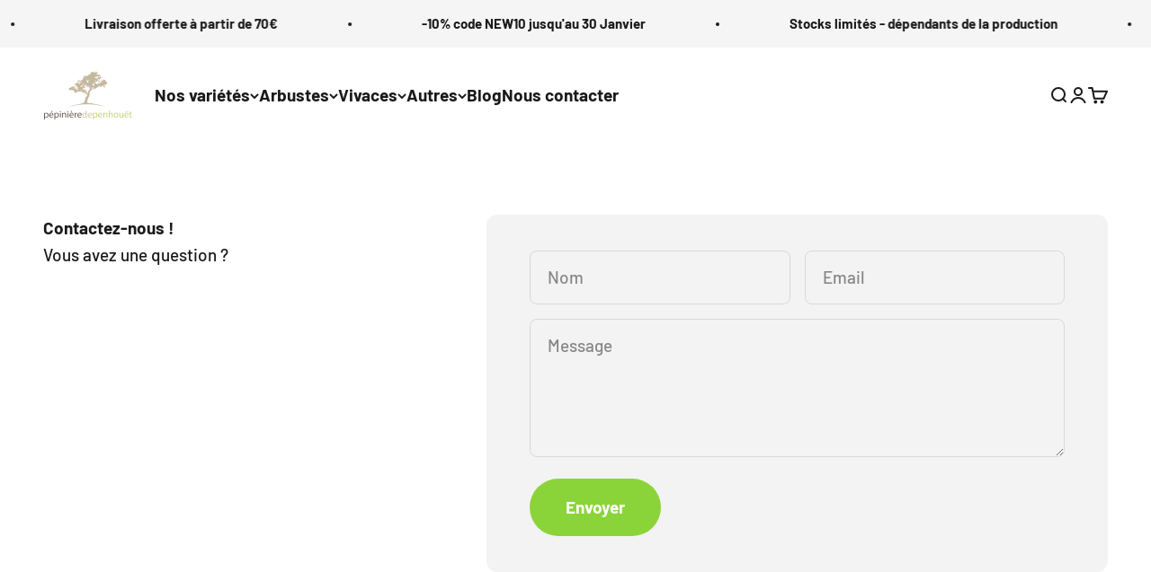

--- FILE ---
content_type: text/html; charset=utf-8
request_url: https://pepiniere-de-penhouet.com/pages/contact
body_size: 44608
content:
<!doctype html>

<html class="no-js" lang="fr" dir="ltr">
  <head>
    <!-- Hotjar Tracking Code for https://pepiniere-de-penhouet.com/ -->
<script>
    (function(h,o,t,j,a,r){
        h.hj=h.hj||function(){(h.hj.q=h.hj.q||[]).push(arguments)};
        h._hjSettings={hjid:3686562,hjsv:6};
        a=o.getElementsByTagName('head')[0];
        r=o.createElement('script');r.async=1;
        r.src=t+h._hjSettings.hjid+j+h._hjSettings.hjsv;
        a.appendChild(r);
    })(window,document,'https://static.hotjar.com/c/hotjar-','.js?sv=');
</script>
    <meta charset="utf-8">
    <meta name="viewport" content="width=device-width, initial-scale=1.0, height=device-height, minimum-scale=1.0, maximum-scale=1.0">
    <meta name="theme-color" content="#ffffff">

    <title>Contact</title><link rel="canonical" href="https://pepiniere-de-penhouet.com/pages/contact"><link rel="shortcut icon" href="//pepiniere-de-penhouet.com/cdn/shop/files/fav3.png?v=1704454069&width=96">
      <link rel="apple-touch-icon" href="//pepiniere-de-penhouet.com/cdn/shop/files/fav3.png?v=1704454069&width=180"><link rel="preconnect" href="https://cdn.shopify.com">
    <link rel="preconnect" href="https://fonts.shopifycdn.com" crossorigin>
    <link rel="dns-prefetch" href="https://productreviews.shopifycdn.com"><link rel="preload" href="//pepiniere-de-penhouet.com/cdn/fonts/barlow/barlow_n7.691d1d11f150e857dcbc1c10ef03d825bc378d81.woff2" as="font" type="font/woff2" crossorigin><link rel="preload" href="//pepiniere-de-penhouet.com/cdn/fonts/barlow/barlow_n5.a193a1990790eba0cc5cca569d23799830e90f07.woff2" as="font" type="font/woff2" crossorigin><meta property="og:type" content="website">
  <meta property="og:title" content="Contact"><meta property="og:image" content="http://pepiniere-de-penhouet.com/cdn/shop/files/LOGO.jpg?v=1666352860&width=2048">
  <meta property="og:image:secure_url" content="https://pepiniere-de-penhouet.com/cdn/shop/files/LOGO.jpg?v=1666352860&width=2048">
  <meta property="og:image:width" content="640">
  <meta property="og:image:height" content="437"><meta property="og:url" content="https://pepiniere-de-penhouet.com/pages/contact">
<meta property="og:site_name" content="Pépinière de Penhouët"><meta name="twitter:card" content="summary"><meta name="twitter:title" content="Contact">
  <meta name="twitter:description" content="Contact"><meta name="twitter:image" content="https://pepiniere-de-penhouet.com/cdn/shop/files/LOGO.jpg?crop=center&height=1200&v=1666352860&width=1200">
  <meta name="twitter:image:alt" content="">


  <script type="application/ld+json">
  {
    "@context": "https://schema.org",
    "@type": "BreadcrumbList",
  "itemListElement": [{
      "@type": "ListItem",
      "position": 1,
      "name": "Accueil",
      "item": "https://pepiniere-de-penhouet.com"
    },{
          "@type": "ListItem",
          "position": 2,
          "name": "Contact",
          "item": "https://pepiniere-de-penhouet.com/pages/contact"
        }]
  }
  </script>

<style>/* Typography (heading) */
  @font-face {
  font-family: Barlow;
  font-weight: 700;
  font-style: normal;
  font-display: fallback;
  src: url("//pepiniere-de-penhouet.com/cdn/fonts/barlow/barlow_n7.691d1d11f150e857dcbc1c10ef03d825bc378d81.woff2") format("woff2"),
       url("//pepiniere-de-penhouet.com/cdn/fonts/barlow/barlow_n7.4fdbb1cb7da0e2c2f88492243ffa2b4f91924840.woff") format("woff");
}

@font-face {
  font-family: Barlow;
  font-weight: 700;
  font-style: italic;
  font-display: fallback;
  src: url("//pepiniere-de-penhouet.com/cdn/fonts/barlow/barlow_i7.50e19d6cc2ba5146fa437a5a7443c76d5d730103.woff2") format("woff2"),
       url("//pepiniere-de-penhouet.com/cdn/fonts/barlow/barlow_i7.47e9f98f1b094d912e6fd631cc3fe93d9f40964f.woff") format("woff");
}

/* Typography (body) */
  @font-face {
  font-family: Barlow;
  font-weight: 500;
  font-style: normal;
  font-display: fallback;
  src: url("//pepiniere-de-penhouet.com/cdn/fonts/barlow/barlow_n5.a193a1990790eba0cc5cca569d23799830e90f07.woff2") format("woff2"),
       url("//pepiniere-de-penhouet.com/cdn/fonts/barlow/barlow_n5.ae31c82169b1dc0715609b8cc6a610b917808358.woff") format("woff");
}

@font-face {
  font-family: Barlow;
  font-weight: 500;
  font-style: italic;
  font-display: fallback;
  src: url("//pepiniere-de-penhouet.com/cdn/fonts/barlow/barlow_i5.714d58286997b65cd479af615cfa9bb0a117a573.woff2") format("woff2"),
       url("//pepiniere-de-penhouet.com/cdn/fonts/barlow/barlow_i5.0120f77e6447d3b5df4bbec8ad8c2d029d87fb21.woff") format("woff");
}

@font-face {
  font-family: Barlow;
  font-weight: 700;
  font-style: normal;
  font-display: fallback;
  src: url("//pepiniere-de-penhouet.com/cdn/fonts/barlow/barlow_n7.691d1d11f150e857dcbc1c10ef03d825bc378d81.woff2") format("woff2"),
       url("//pepiniere-de-penhouet.com/cdn/fonts/barlow/barlow_n7.4fdbb1cb7da0e2c2f88492243ffa2b4f91924840.woff") format("woff");
}

@font-face {
  font-family: Barlow;
  font-weight: 700;
  font-style: italic;
  font-display: fallback;
  src: url("//pepiniere-de-penhouet.com/cdn/fonts/barlow/barlow_i7.50e19d6cc2ba5146fa437a5a7443c76d5d730103.woff2") format("woff2"),
       url("//pepiniere-de-penhouet.com/cdn/fonts/barlow/barlow_i7.47e9f98f1b094d912e6fd631cc3fe93d9f40964f.woff") format("woff");
}

:root {
    /**
     * ---------------------------------------------------------------------
     * SPACING VARIABLES
     *
     * We are using a spacing inspired from frameworks like Tailwind CSS.
     * ---------------------------------------------------------------------
     */
    --spacing-0-5: 0.125rem; /* 2px */
    --spacing-1: 0.25rem; /* 4px */
    --spacing-1-5: 0.375rem; /* 6px */
    --spacing-2: 0.5rem; /* 8px */
    --spacing-2-5: 0.625rem; /* 10px */
    --spacing-3: 0.75rem; /* 12px */
    --spacing-3-5: 0.875rem; /* 14px */
    --spacing-4: 1rem; /* 16px */
    --spacing-4-5: 1.125rem; /* 18px */
    --spacing-5: 1.25rem; /* 20px */
    --spacing-5-5: 1.375rem; /* 22px */
    --spacing-6: 1.5rem; /* 24px */
    --spacing-6-5: 1.625rem; /* 26px */
    --spacing-7: 1.75rem; /* 28px */
    --spacing-7-5: 1.875rem; /* 30px */
    --spacing-8: 2rem; /* 32px */
    --spacing-8-5: 2.125rem; /* 34px */
    --spacing-9: 2.25rem; /* 36px */
    --spacing-9-5: 2.375rem; /* 38px */
    --spacing-10: 2.5rem; /* 40px */
    --spacing-11: 2.75rem; /* 44px */
    --spacing-12: 3rem; /* 48px */
    --spacing-14: 3.5rem; /* 56px */
    --spacing-16: 4rem; /* 64px */
    --spacing-18: 4.5rem; /* 72px */
    --spacing-20: 5rem; /* 80px */
    --spacing-24: 6rem; /* 96px */
    --spacing-28: 7rem; /* 112px */
    --spacing-32: 8rem; /* 128px */
    --spacing-36: 9rem; /* 144px */
    --spacing-40: 10rem; /* 160px */
    --spacing-44: 11rem; /* 176px */
    --spacing-48: 12rem; /* 192px */
    --spacing-52: 13rem; /* 208px */
    --spacing-56: 14rem; /* 224px */
    --spacing-60: 15rem; /* 240px */
    --spacing-64: 16rem; /* 256px */
    --spacing-72: 18rem; /* 288px */
    --spacing-80: 20rem; /* 320px */
    --spacing-96: 24rem; /* 384px */

    /* Container */
    --container-max-width: 1600px;
    --container-narrow-max-width: 1350px;
    --container-gutter: var(--spacing-5);
    --section-outer-spacing-block: var(--spacing-12);
    --section-inner-max-spacing-block: var(--spacing-10);
    --section-inner-spacing-inline: var(--container-gutter);
    --section-stack-spacing-block: var(--spacing-8);

    /* Grid gutter */
    --grid-gutter: var(--spacing-5);

    /* Product list settings */
    --product-list-row-gap: var(--spacing-8);
    --product-list-column-gap: var(--grid-gutter);

    /* Form settings */
    --input-gap: var(--spacing-2);
    --input-height: 2.625rem;
    --input-padding-inline: var(--spacing-4);

    /* Other sizes */
    --sticky-area-height: calc(var(--sticky-announcement-bar-enabled, 0) * var(--announcement-bar-height, 0px) + var(--sticky-header-enabled, 0) * var(--header-height, 0px));

    /* RTL support */
    --transform-logical-flip: 1;
    --transform-origin-start: left;
    --transform-origin-end: right;

    /**
     * ---------------------------------------------------------------------
     * TYPOGRAPHY
     * ---------------------------------------------------------------------
     */

    /* Font properties */
    --heading-font-family: Barlow, sans-serif;
    --heading-font-weight: 700;
    --heading-font-style: normal;
    --heading-text-transform: normal;
    --heading-letter-spacing: -0.02em;
    --text-font-family: Barlow, sans-serif;
    --text-font-weight: 500;
    --text-font-style: normal;
    --text-letter-spacing: 0.0em;

    /* Font sizes */
    --text-h0: 3rem;
    --text-h1: 2.5rem;
    --text-h2: 2rem;
    --text-h3: 1.5rem;
    --text-h4: 1.375rem;
    --text-h5: 1.125rem;
    --text-h6: 1rem;
    --text-xs: 0.6875rem;
    --text-sm: 0.75rem;
    --text-base: 0.875rem;
    --text-lg: 1.125rem;

    /**
     * ---------------------------------------------------------------------
     * COLORS
     * ---------------------------------------------------------------------
     */

    /* Color settings */--accent: 138 212 57;
    --text-primary: 26 26 26;
    --background-primary: 255 255 255;
    --dialog-background: 255 255 255;
    --border-color: var(--text-color, var(--text-primary)) / 0.12;

    /* Button colors */
    --button-background-primary: 138 212 57;
    --button-text-primary: 255 255 255;
    --button-background-secondary: 138 212 57;
    --button-text-secondary: 255 255 255;

    /* Status colors */
    --success-background: 224 244 232;
    --success-text: 0 163 65;
    --warning-background: 255 246 233;
    --warning-text: 255 183 74;
    --error-background: 254 231 231;
    --error-text: 248 58 58;

    /* Product colors */
    --on-sale-text: 248 58 58;
    --on-sale-badge-background: 248 58 58;
    --on-sale-badge-text: 255 255 255;
    --sold-out-badge-background: 0 0 0;
    --sold-out-badge-text: 255 255 255;
    --primary-badge-background: 128 60 238;
    --primary-badge-text: 255 255 255;
    --star-color: 138 212 57;
    --product-card-background: 255 255 255;
    --product-card-text: 26 26 26;

    /* Header colors */
    --header-background: 255 255 255;
    --header-text: 26 26 26;

    /* Footer colors */
    --footer-background: 26 26 26;
    --footer-text: 255 255 255;

    /* Rounded variables (used for border radius) */
    --rounded-xs: 0.25rem;
    --rounded-sm: 0.375rem;
    --rounded: 0.75rem;
    --rounded-lg: 1.5rem;
    --rounded-full: 9999px;

    --rounded-button: 3.75rem;
    --rounded-input: 0.5rem;

    /* Box shadow */
    --shadow-sm: 0 2px 8px rgb(var(--text-primary) / 0.1);
    --shadow: 0 5px 15px rgb(var(--text-primary) / 0.1);
    --shadow-md: 0 5px 30px rgb(var(--text-primary) / 0.1);
    --shadow-block: 0px 18px 50px rgb(var(--text-primary) / 0.1);

    /**
     * ---------------------------------------------------------------------
     * OTHER
     * ---------------------------------------------------------------------
     */

    --cursor-close-svg-url: url(//pepiniere-de-penhouet.com/cdn/shop/t/10/assets/cursor-close.svg?v=147174565022153725511756734718);
    --cursor-zoom-in-svg-url: url(//pepiniere-de-penhouet.com/cdn/shop/t/10/assets/cursor-zoom-in.svg?v=154953035094101115921756734718);
    --cursor-zoom-out-svg-url: url(//pepiniere-de-penhouet.com/cdn/shop/t/10/assets/cursor-zoom-out.svg?v=16155520337305705181756734718);
    --checkmark-svg-url: url(//pepiniere-de-penhouet.com/cdn/shop/t/10/assets/checkmark.svg?v=77552481021870063511756734718);
  }

  [dir="rtl"]:root {
    /* RTL support */
    --transform-logical-flip: -1;
    --transform-origin-start: right;
    --transform-origin-end: left;
  }

  @media screen and (min-width: 700px) {
    :root {
      /* Typography (font size) */
      --text-h0: 4rem;
      --text-h1: 3rem;
      --text-h2: 2.5rem;
      --text-h3: 2rem;
      --text-h4: 1.625rem;
      --text-h5: 1.25rem;
      --text-h6: 1.125rem;

      --text-xs: 0.9375rem;
      --text-sm: 1.0625rem;
      --text-base: 1.1875rem;
      --text-lg: 1.4375rem;

      /* Spacing */
      --container-gutter: 2rem;
      --section-outer-spacing-block: var(--spacing-16);
      --section-inner-max-spacing-block: var(--spacing-12);
      --section-inner-spacing-inline: var(--spacing-12);
      --section-stack-spacing-block: var(--spacing-12);

      /* Grid gutter */
      --grid-gutter: var(--spacing-6);

      /* Product list settings */
      --product-list-row-gap: var(--spacing-12);

      /* Form settings */
      --input-gap: 1rem;
      --input-height: 3.125rem;
      --input-padding-inline: var(--spacing-5);
    }
  }

  @media screen and (min-width: 1000px) {
    :root {
      /* Spacing settings */
      --container-gutter: var(--spacing-12);
      --section-outer-spacing-block: var(--spacing-18);
      --section-inner-max-spacing-block: var(--spacing-16);
      --section-inner-spacing-inline: var(--spacing-16);
      --section-stack-spacing-block: var(--spacing-12);
    }
  }

  @media screen and (min-width: 1150px) {
    :root {
      /* Spacing settings */
      --container-gutter: var(--spacing-12);
      --section-outer-spacing-block: var(--spacing-20);
      --section-inner-max-spacing-block: var(--spacing-16);
      --section-inner-spacing-inline: var(--spacing-16);
      --section-stack-spacing-block: var(--spacing-12);
    }
  }

  @media screen and (min-width: 1400px) {
    :root {
      /* Typography (font size) */
      --text-h0: 5rem;
      --text-h1: 3.75rem;
      --text-h2: 3rem;
      --text-h3: 2.25rem;
      --text-h4: 2rem;
      --text-h5: 1.5rem;
      --text-h6: 1.25rem;

      --section-outer-spacing-block: var(--spacing-24);
      --section-inner-max-spacing-block: var(--spacing-18);
      --section-inner-spacing-inline: var(--spacing-18);
    }
  }

  @media screen and (min-width: 1600px) {
    :root {
      --section-outer-spacing-block: var(--spacing-24);
      --section-inner-max-spacing-block: var(--spacing-20);
      --section-inner-spacing-inline: var(--spacing-20);
    }
  }

  /**
   * ---------------------------------------------------------------------
   * LIQUID DEPENDANT CSS
   *
   * Our main CSS is Liquid free, but some very specific features depend on
   * theme settings, so we have them here
   * ---------------------------------------------------------------------
   */@media screen and (pointer: fine) {
        .button:not([disabled]):hover, .btn:not([disabled]):hover, .shopify-payment-button__button--unbranded:not([disabled]):hover {
          --button-background-opacity: 0.85;
        }

        .button--subdued:not([disabled]):hover {
          --button-background: var(--text-color) / .05 !important;
        }
      }</style><script>
  document.documentElement.classList.replace('no-js', 'js');

  // This allows to expose several variables to the global scope, to be used in scripts
  window.themeVariables = {
    settings: {
      showPageTransition: true,
      headingApparition: "none",
      pageType: "page",
      moneyFormat: "{{amount_with_comma_separator}}€",
      moneyWithCurrencyFormat: "{{amount_with_comma_separator}}€ EUR",
      currencyCodeEnabled: false,
      cartType: "drawer",
      showDiscount: true,
      discountMode: "percentage"
    },

    strings: {
      accessibilityClose: "Fermer",
      accessibilityNext: "Suivant",
      accessibilityPrevious: "Précédent",
      addToCartButton: "Ajouter au panier",
      soldOutButton: "En rupture ( en cours de production )",
      preOrderButton: "Pré-commander",
      unavailableButton: "Indisponible",
      closeGallery: "Fermer la galerie",
      zoomGallery: "Zoomer sur l\u0026#39;image",
      errorGallery: "L\u0026#39;image ne peut pas etre chargée",
      soldOutBadge: "En cours de production",
      discountBadge: "Economisez @@",
      sku: "SKU:",
      searchNoResults: "Aucun résultat ne correspond à votre recherche.",
      addOrderNote: "Nos stocks dépendent de la production et sont donc limités, c\u0026#39;est pour cela que votre panier vous est réservé seulement 15 minutes !",
      editOrderNote: "Modifier la note",
      shippingEstimatorNoResults: "Nous ne livrons pas à votre adresse.",
      shippingEstimatorOneResult: "Il y a un résultat pour votre adresse :",
      shippingEstimatorMultipleResults: "Il y a plusieurs résultats pour votre adresse :",
      shippingEstimatorError: "Impossible d\u0026#39;estimer les frais de livraison :"
    },

    breakpoints: {
      'sm': 'screen and (min-width: 700px)',
      'md': 'screen and (min-width: 1000px)',
      'lg': 'screen and (min-width: 1150px)',
      'xl': 'screen and (min-width: 1400px)',

      'sm-max': 'screen and (max-width: 699px)',
      'md-max': 'screen and (max-width: 999px)',
      'lg-max': 'screen and (max-width: 1149px)',
      'xl-max': 'screen and (max-width: 1399px)'
    }
  };window.addEventListener('DOMContentLoaded', () => {
      const isReloaded = (window.performance.navigation && window.performance.navigation.type === 1) || window.performance.getEntriesByType('navigation').map((nav) => nav.type).includes('reload');

      if ('animate' in document.documentElement && window.matchMedia('(prefers-reduced-motion: no-preference)').matches && document.referrer.includes(location.host) && !isReloaded) {
        document.body.animate({opacity: [0, 1]}, {duration: 115, fill: 'forwards'});
      }
    });

    window.addEventListener('pageshow', (event) => {
      document.body.classList.remove('page-transition');

      if (event.persisted) {
        document.body.animate({opacity: [0, 1]}, {duration: 0, fill: 'forwards'});
      }
    });// For detecting native share
  document.documentElement.classList.add(`native-share--${navigator.share ? 'enabled' : 'disabled'}`);</script><script type="module" src="//pepiniere-de-penhouet.com/cdn/shop/t/10/assets/vendor.min.js?v=110209841862038618801756734718"></script>
    <script type="module" src="//pepiniere-de-penhouet.com/cdn/shop/t/10/assets/theme.js?v=115571325055909182441756734865"></script>
    <script type="module" src="//pepiniere-de-penhouet.com/cdn/shop/t/10/assets/sections.js?v=38840158344879577491756735348"></script>

    <script>window.performance && window.performance.mark && window.performance.mark('shopify.content_for_header.start');</script><meta name="google-site-verification" content="ZbcJhj7hjW8k13p2z2i21Xj7rOUNz4A_4QHOyQcL5pc">
<meta name="facebook-domain-verification" content="y55moucafn3ygev4ra1cygvfgn78fj">
<meta id="shopify-digital-wallet" name="shopify-digital-wallet" content="/65854439668/digital_wallets/dialog">
<meta name="shopify-checkout-api-token" content="556ab3e733e539109cbd5edc0c0370ac">
<meta id="in-context-paypal-metadata" data-shop-id="65854439668" data-venmo-supported="false" data-environment="production" data-locale="fr_FR" data-paypal-v4="true" data-currency="EUR">
<script async="async" src="/checkouts/internal/preloads.js?locale=fr-FR"></script>
<link rel="preconnect" href="https://shop.app" crossorigin="anonymous">
<script async="async" src="https://shop.app/checkouts/internal/preloads.js?locale=fr-FR&shop_id=65854439668" crossorigin="anonymous"></script>
<script id="apple-pay-shop-capabilities" type="application/json">{"shopId":65854439668,"countryCode":"FR","currencyCode":"EUR","merchantCapabilities":["supports3DS"],"merchantId":"gid:\/\/shopify\/Shop\/65854439668","merchantName":"Pépinière de Penhouët","requiredBillingContactFields":["postalAddress","email","phone"],"requiredShippingContactFields":["postalAddress","email","phone"],"shippingType":"shipping","supportedNetworks":["visa","masterCard","amex","maestro"],"total":{"type":"pending","label":"Pépinière de Penhouët","amount":"1.00"},"shopifyPaymentsEnabled":true,"supportsSubscriptions":true}</script>
<script id="shopify-features" type="application/json">{"accessToken":"556ab3e733e539109cbd5edc0c0370ac","betas":["rich-media-storefront-analytics"],"domain":"pepiniere-de-penhouet.com","predictiveSearch":true,"shopId":65854439668,"locale":"fr"}</script>
<script>var Shopify = Shopify || {};
Shopify.shop = "543138.myshopify.com";
Shopify.locale = "fr";
Shopify.currency = {"active":"EUR","rate":"1.0"};
Shopify.country = "FR";
Shopify.theme = {"name":"Copie de Version ok couleurs","id":185786401093,"schema_name":"Impact","schema_version":"4.6.0","theme_store_id":null,"role":"main"};
Shopify.theme.handle = "null";
Shopify.theme.style = {"id":null,"handle":null};
Shopify.cdnHost = "pepiniere-de-penhouet.com/cdn";
Shopify.routes = Shopify.routes || {};
Shopify.routes.root = "/";</script>
<script type="module">!function(o){(o.Shopify=o.Shopify||{}).modules=!0}(window);</script>
<script>!function(o){function n(){var o=[];function n(){o.push(Array.prototype.slice.apply(arguments))}return n.q=o,n}var t=o.Shopify=o.Shopify||{};t.loadFeatures=n(),t.autoloadFeatures=n()}(window);</script>
<script>
  window.ShopifyPay = window.ShopifyPay || {};
  window.ShopifyPay.apiHost = "shop.app\/pay";
  window.ShopifyPay.redirectState = null;
</script>
<script id="shop-js-analytics" type="application/json">{"pageType":"page"}</script>
<script defer="defer" async type="module" src="//pepiniere-de-penhouet.com/cdn/shopifycloud/shop-js/modules/v2/client.init-shop-cart-sync_BcDpqI9l.fr.esm.js"></script>
<script defer="defer" async type="module" src="//pepiniere-de-penhouet.com/cdn/shopifycloud/shop-js/modules/v2/chunk.common_a1Rf5Dlz.esm.js"></script>
<script defer="defer" async type="module" src="//pepiniere-de-penhouet.com/cdn/shopifycloud/shop-js/modules/v2/chunk.modal_Djra7sW9.esm.js"></script>
<script type="module">
  await import("//pepiniere-de-penhouet.com/cdn/shopifycloud/shop-js/modules/v2/client.init-shop-cart-sync_BcDpqI9l.fr.esm.js");
await import("//pepiniere-de-penhouet.com/cdn/shopifycloud/shop-js/modules/v2/chunk.common_a1Rf5Dlz.esm.js");
await import("//pepiniere-de-penhouet.com/cdn/shopifycloud/shop-js/modules/v2/chunk.modal_Djra7sW9.esm.js");

  window.Shopify.SignInWithShop?.initShopCartSync?.({"fedCMEnabled":true,"windoidEnabled":true});

</script>
<script>
  window.Shopify = window.Shopify || {};
  if (!window.Shopify.featureAssets) window.Shopify.featureAssets = {};
  window.Shopify.featureAssets['shop-js'] = {"shop-cart-sync":["modules/v2/client.shop-cart-sync_BLrx53Hf.fr.esm.js","modules/v2/chunk.common_a1Rf5Dlz.esm.js","modules/v2/chunk.modal_Djra7sW9.esm.js"],"init-fed-cm":["modules/v2/client.init-fed-cm_C8SUwJ8U.fr.esm.js","modules/v2/chunk.common_a1Rf5Dlz.esm.js","modules/v2/chunk.modal_Djra7sW9.esm.js"],"shop-cash-offers":["modules/v2/client.shop-cash-offers_BBp_MjBM.fr.esm.js","modules/v2/chunk.common_a1Rf5Dlz.esm.js","modules/v2/chunk.modal_Djra7sW9.esm.js"],"shop-login-button":["modules/v2/client.shop-login-button_Dw6kG_iO.fr.esm.js","modules/v2/chunk.common_a1Rf5Dlz.esm.js","modules/v2/chunk.modal_Djra7sW9.esm.js"],"pay-button":["modules/v2/client.pay-button_BJDaAh68.fr.esm.js","modules/v2/chunk.common_a1Rf5Dlz.esm.js","modules/v2/chunk.modal_Djra7sW9.esm.js"],"shop-button":["modules/v2/client.shop-button_DBWL94V3.fr.esm.js","modules/v2/chunk.common_a1Rf5Dlz.esm.js","modules/v2/chunk.modal_Djra7sW9.esm.js"],"avatar":["modules/v2/client.avatar_BTnouDA3.fr.esm.js"],"init-windoid":["modules/v2/client.init-windoid_77FSIiws.fr.esm.js","modules/v2/chunk.common_a1Rf5Dlz.esm.js","modules/v2/chunk.modal_Djra7sW9.esm.js"],"init-shop-for-new-customer-accounts":["modules/v2/client.init-shop-for-new-customer-accounts_QoC3RJm9.fr.esm.js","modules/v2/client.shop-login-button_Dw6kG_iO.fr.esm.js","modules/v2/chunk.common_a1Rf5Dlz.esm.js","modules/v2/chunk.modal_Djra7sW9.esm.js"],"init-shop-email-lookup-coordinator":["modules/v2/client.init-shop-email-lookup-coordinator_D4ioGzPw.fr.esm.js","modules/v2/chunk.common_a1Rf5Dlz.esm.js","modules/v2/chunk.modal_Djra7sW9.esm.js"],"init-shop-cart-sync":["modules/v2/client.init-shop-cart-sync_BcDpqI9l.fr.esm.js","modules/v2/chunk.common_a1Rf5Dlz.esm.js","modules/v2/chunk.modal_Djra7sW9.esm.js"],"shop-toast-manager":["modules/v2/client.shop-toast-manager_B-eIbpHW.fr.esm.js","modules/v2/chunk.common_a1Rf5Dlz.esm.js","modules/v2/chunk.modal_Djra7sW9.esm.js"],"init-customer-accounts":["modules/v2/client.init-customer-accounts_BcBSUbIK.fr.esm.js","modules/v2/client.shop-login-button_Dw6kG_iO.fr.esm.js","modules/v2/chunk.common_a1Rf5Dlz.esm.js","modules/v2/chunk.modal_Djra7sW9.esm.js"],"init-customer-accounts-sign-up":["modules/v2/client.init-customer-accounts-sign-up_DvG__VHD.fr.esm.js","modules/v2/client.shop-login-button_Dw6kG_iO.fr.esm.js","modules/v2/chunk.common_a1Rf5Dlz.esm.js","modules/v2/chunk.modal_Djra7sW9.esm.js"],"shop-follow-button":["modules/v2/client.shop-follow-button_Dnx6fDH9.fr.esm.js","modules/v2/chunk.common_a1Rf5Dlz.esm.js","modules/v2/chunk.modal_Djra7sW9.esm.js"],"checkout-modal":["modules/v2/client.checkout-modal_BDH3MUqJ.fr.esm.js","modules/v2/chunk.common_a1Rf5Dlz.esm.js","modules/v2/chunk.modal_Djra7sW9.esm.js"],"shop-login":["modules/v2/client.shop-login_CV9Paj8R.fr.esm.js","modules/v2/chunk.common_a1Rf5Dlz.esm.js","modules/v2/chunk.modal_Djra7sW9.esm.js"],"lead-capture":["modules/v2/client.lead-capture_DGQOTB4e.fr.esm.js","modules/v2/chunk.common_a1Rf5Dlz.esm.js","modules/v2/chunk.modal_Djra7sW9.esm.js"],"payment-terms":["modules/v2/client.payment-terms_BQYK7nq4.fr.esm.js","modules/v2/chunk.common_a1Rf5Dlz.esm.js","modules/v2/chunk.modal_Djra7sW9.esm.js"]};
</script>
<script id="__st">var __st={"a":65854439668,"offset":3600,"reqid":"74d13ec5-cf6f-4c74-9a29-59f9f3924022-1769117854","pageurl":"pepiniere-de-penhouet.com\/pages\/contact","s":"pages-100087857396","u":"9743fca28950","p":"page","rtyp":"page","rid":100087857396};</script>
<script>window.ShopifyPaypalV4VisibilityTracking = true;</script>
<script id="captcha-bootstrap">!function(){'use strict';const t='contact',e='account',n='new_comment',o=[[t,t],['blogs',n],['comments',n],[t,'customer']],c=[[e,'customer_login'],[e,'guest_login'],[e,'recover_customer_password'],[e,'create_customer']],r=t=>t.map((([t,e])=>`form[action*='/${t}']:not([data-nocaptcha='true']) input[name='form_type'][value='${e}']`)).join(','),a=t=>()=>t?[...document.querySelectorAll(t)].map((t=>t.form)):[];function s(){const t=[...o],e=r(t);return a(e)}const i='password',u='form_key',d=['recaptcha-v3-token','g-recaptcha-response','h-captcha-response',i],f=()=>{try{return window.sessionStorage}catch{return}},m='__shopify_v',_=t=>t.elements[u];function p(t,e,n=!1){try{const o=window.sessionStorage,c=JSON.parse(o.getItem(e)),{data:r}=function(t){const{data:e,action:n}=t;return t[m]||n?{data:e,action:n}:{data:t,action:n}}(c);for(const[e,n]of Object.entries(r))t.elements[e]&&(t.elements[e].value=n);n&&o.removeItem(e)}catch(o){console.error('form repopulation failed',{error:o})}}const l='form_type',E='cptcha';function T(t){t.dataset[E]=!0}const w=window,h=w.document,L='Shopify',v='ce_forms',y='captcha';let A=!1;((t,e)=>{const n=(g='f06e6c50-85a8-45c8-87d0-21a2b65856fe',I='https://cdn.shopify.com/shopifycloud/storefront-forms-hcaptcha/ce_storefront_forms_captcha_hcaptcha.v1.5.2.iife.js',D={infoText:'Protégé par hCaptcha',privacyText:'Confidentialité',termsText:'Conditions'},(t,e,n)=>{const o=w[L][v],c=o.bindForm;if(c)return c(t,g,e,D).then(n);var r;o.q.push([[t,g,e,D],n]),r=I,A||(h.body.append(Object.assign(h.createElement('script'),{id:'captcha-provider',async:!0,src:r})),A=!0)});var g,I,D;w[L]=w[L]||{},w[L][v]=w[L][v]||{},w[L][v].q=[],w[L][y]=w[L][y]||{},w[L][y].protect=function(t,e){n(t,void 0,e),T(t)},Object.freeze(w[L][y]),function(t,e,n,w,h,L){const[v,y,A,g]=function(t,e,n){const i=e?o:[],u=t?c:[],d=[...i,...u],f=r(d),m=r(i),_=r(d.filter((([t,e])=>n.includes(e))));return[a(f),a(m),a(_),s()]}(w,h,L),I=t=>{const e=t.target;return e instanceof HTMLFormElement?e:e&&e.form},D=t=>v().includes(t);t.addEventListener('submit',(t=>{const e=I(t);if(!e)return;const n=D(e)&&!e.dataset.hcaptchaBound&&!e.dataset.recaptchaBound,o=_(e),c=g().includes(e)&&(!o||!o.value);(n||c)&&t.preventDefault(),c&&!n&&(function(t){try{if(!f())return;!function(t){const e=f();if(!e)return;const n=_(t);if(!n)return;const o=n.value;o&&e.removeItem(o)}(t);const e=Array.from(Array(32),(()=>Math.random().toString(36)[2])).join('');!function(t,e){_(t)||t.append(Object.assign(document.createElement('input'),{type:'hidden',name:u})),t.elements[u].value=e}(t,e),function(t,e){const n=f();if(!n)return;const o=[...t.querySelectorAll(`input[type='${i}']`)].map((({name:t})=>t)),c=[...d,...o],r={};for(const[a,s]of new FormData(t).entries())c.includes(a)||(r[a]=s);n.setItem(e,JSON.stringify({[m]:1,action:t.action,data:r}))}(t,e)}catch(e){console.error('failed to persist form',e)}}(e),e.submit())}));const S=(t,e)=>{t&&!t.dataset[E]&&(n(t,e.some((e=>e===t))),T(t))};for(const o of['focusin','change'])t.addEventListener(o,(t=>{const e=I(t);D(e)&&S(e,y())}));const B=e.get('form_key'),M=e.get(l),P=B&&M;t.addEventListener('DOMContentLoaded',(()=>{const t=y();if(P)for(const e of t)e.elements[l].value===M&&p(e,B);[...new Set([...A(),...v().filter((t=>'true'===t.dataset.shopifyCaptcha))])].forEach((e=>S(e,t)))}))}(h,new URLSearchParams(w.location.search),n,t,e,['guest_login'])})(!0,!0)}();</script>
<script integrity="sha256-4kQ18oKyAcykRKYeNunJcIwy7WH5gtpwJnB7kiuLZ1E=" data-source-attribution="shopify.loadfeatures" defer="defer" src="//pepiniere-de-penhouet.com/cdn/shopifycloud/storefront/assets/storefront/load_feature-a0a9edcb.js" crossorigin="anonymous"></script>
<script crossorigin="anonymous" defer="defer" src="//pepiniere-de-penhouet.com/cdn/shopifycloud/storefront/assets/shopify_pay/storefront-65b4c6d7.js?v=20250812"></script>
<script data-source-attribution="shopify.dynamic_checkout.dynamic.init">var Shopify=Shopify||{};Shopify.PaymentButton=Shopify.PaymentButton||{isStorefrontPortableWallets:!0,init:function(){window.Shopify.PaymentButton.init=function(){};var t=document.createElement("script");t.src="https://pepiniere-de-penhouet.com/cdn/shopifycloud/portable-wallets/latest/portable-wallets.fr.js",t.type="module",document.head.appendChild(t)}};
</script>
<script data-source-attribution="shopify.dynamic_checkout.buyer_consent">
  function portableWalletsHideBuyerConsent(e){var t=document.getElementById("shopify-buyer-consent"),n=document.getElementById("shopify-subscription-policy-button");t&&n&&(t.classList.add("hidden"),t.setAttribute("aria-hidden","true"),n.removeEventListener("click",e))}function portableWalletsShowBuyerConsent(e){var t=document.getElementById("shopify-buyer-consent"),n=document.getElementById("shopify-subscription-policy-button");t&&n&&(t.classList.remove("hidden"),t.removeAttribute("aria-hidden"),n.addEventListener("click",e))}window.Shopify?.PaymentButton&&(window.Shopify.PaymentButton.hideBuyerConsent=portableWalletsHideBuyerConsent,window.Shopify.PaymentButton.showBuyerConsent=portableWalletsShowBuyerConsent);
</script>
<script data-source-attribution="shopify.dynamic_checkout.cart.bootstrap">document.addEventListener("DOMContentLoaded",(function(){function t(){return document.querySelector("shopify-accelerated-checkout-cart, shopify-accelerated-checkout")}if(t())Shopify.PaymentButton.init();else{new MutationObserver((function(e,n){t()&&(Shopify.PaymentButton.init(),n.disconnect())})).observe(document.body,{childList:!0,subtree:!0})}}));
</script>
<link id="shopify-accelerated-checkout-styles" rel="stylesheet" media="screen" href="https://pepiniere-de-penhouet.com/cdn/shopifycloud/portable-wallets/latest/accelerated-checkout-backwards-compat.css" crossorigin="anonymous">
<style id="shopify-accelerated-checkout-cart">
        #shopify-buyer-consent {
  margin-top: 1em;
  display: inline-block;
  width: 100%;
}

#shopify-buyer-consent.hidden {
  display: none;
}

#shopify-subscription-policy-button {
  background: none;
  border: none;
  padding: 0;
  text-decoration: underline;
  font-size: inherit;
  cursor: pointer;
}

#shopify-subscription-policy-button::before {
  box-shadow: none;
}

      </style>

<script>window.performance && window.performance.mark && window.performance.mark('shopify.content_for_header.end');</script>
<link href="//pepiniere-de-penhouet.com/cdn/shop/t/10/assets/theme.css?v=162381192939143075921756734863" rel="stylesheet" type="text/css" media="all" /><link href="https://monorail-edge.shopifysvc.com" rel="dns-prefetch">
<script>(function(){if ("sendBeacon" in navigator && "performance" in window) {try {var session_token_from_headers = performance.getEntriesByType('navigation')[0].serverTiming.find(x => x.name == '_s').description;} catch {var session_token_from_headers = undefined;}var session_cookie_matches = document.cookie.match(/_shopify_s=([^;]*)/);var session_token_from_cookie = session_cookie_matches && session_cookie_matches.length === 2 ? session_cookie_matches[1] : "";var session_token = session_token_from_headers || session_token_from_cookie || "";function handle_abandonment_event(e) {var entries = performance.getEntries().filter(function(entry) {return /monorail-edge.shopifysvc.com/.test(entry.name);});if (!window.abandonment_tracked && entries.length === 0) {window.abandonment_tracked = true;var currentMs = Date.now();var navigation_start = performance.timing.navigationStart;var payload = {shop_id: 65854439668,url: window.location.href,navigation_start,duration: currentMs - navigation_start,session_token,page_type: "page"};window.navigator.sendBeacon("https://monorail-edge.shopifysvc.com/v1/produce", JSON.stringify({schema_id: "online_store_buyer_site_abandonment/1.1",payload: payload,metadata: {event_created_at_ms: currentMs,event_sent_at_ms: currentMs}}));}}window.addEventListener('pagehide', handle_abandonment_event);}}());</script>
<script id="web-pixels-manager-setup">(function e(e,d,r,n,o){if(void 0===o&&(o={}),!Boolean(null===(a=null===(i=window.Shopify)||void 0===i?void 0:i.analytics)||void 0===a?void 0:a.replayQueue)){var i,a;window.Shopify=window.Shopify||{};var t=window.Shopify;t.analytics=t.analytics||{};var s=t.analytics;s.replayQueue=[],s.publish=function(e,d,r){return s.replayQueue.push([e,d,r]),!0};try{self.performance.mark("wpm:start")}catch(e){}var l=function(){var e={modern:/Edge?\/(1{2}[4-9]|1[2-9]\d|[2-9]\d{2}|\d{4,})\.\d+(\.\d+|)|Firefox\/(1{2}[4-9]|1[2-9]\d|[2-9]\d{2}|\d{4,})\.\d+(\.\d+|)|Chrom(ium|e)\/(9{2}|\d{3,})\.\d+(\.\d+|)|(Maci|X1{2}).+ Version\/(15\.\d+|(1[6-9]|[2-9]\d|\d{3,})\.\d+)([,.]\d+|)( \(\w+\)|)( Mobile\/\w+|) Safari\/|Chrome.+OPR\/(9{2}|\d{3,})\.\d+\.\d+|(CPU[ +]OS|iPhone[ +]OS|CPU[ +]iPhone|CPU IPhone OS|CPU iPad OS)[ +]+(15[._]\d+|(1[6-9]|[2-9]\d|\d{3,})[._]\d+)([._]\d+|)|Android:?[ /-](13[3-9]|1[4-9]\d|[2-9]\d{2}|\d{4,})(\.\d+|)(\.\d+|)|Android.+Firefox\/(13[5-9]|1[4-9]\d|[2-9]\d{2}|\d{4,})\.\d+(\.\d+|)|Android.+Chrom(ium|e)\/(13[3-9]|1[4-9]\d|[2-9]\d{2}|\d{4,})\.\d+(\.\d+|)|SamsungBrowser\/([2-9]\d|\d{3,})\.\d+/,legacy:/Edge?\/(1[6-9]|[2-9]\d|\d{3,})\.\d+(\.\d+|)|Firefox\/(5[4-9]|[6-9]\d|\d{3,})\.\d+(\.\d+|)|Chrom(ium|e)\/(5[1-9]|[6-9]\d|\d{3,})\.\d+(\.\d+|)([\d.]+$|.*Safari\/(?![\d.]+ Edge\/[\d.]+$))|(Maci|X1{2}).+ Version\/(10\.\d+|(1[1-9]|[2-9]\d|\d{3,})\.\d+)([,.]\d+|)( \(\w+\)|)( Mobile\/\w+|) Safari\/|Chrome.+OPR\/(3[89]|[4-9]\d|\d{3,})\.\d+\.\d+|(CPU[ +]OS|iPhone[ +]OS|CPU[ +]iPhone|CPU IPhone OS|CPU iPad OS)[ +]+(10[._]\d+|(1[1-9]|[2-9]\d|\d{3,})[._]\d+)([._]\d+|)|Android:?[ /-](13[3-9]|1[4-9]\d|[2-9]\d{2}|\d{4,})(\.\d+|)(\.\d+|)|Mobile Safari.+OPR\/([89]\d|\d{3,})\.\d+\.\d+|Android.+Firefox\/(13[5-9]|1[4-9]\d|[2-9]\d{2}|\d{4,})\.\d+(\.\d+|)|Android.+Chrom(ium|e)\/(13[3-9]|1[4-9]\d|[2-9]\d{2}|\d{4,})\.\d+(\.\d+|)|Android.+(UC? ?Browser|UCWEB|U3)[ /]?(15\.([5-9]|\d{2,})|(1[6-9]|[2-9]\d|\d{3,})\.\d+)\.\d+|SamsungBrowser\/(5\.\d+|([6-9]|\d{2,})\.\d+)|Android.+MQ{2}Browser\/(14(\.(9|\d{2,})|)|(1[5-9]|[2-9]\d|\d{3,})(\.\d+|))(\.\d+|)|K[Aa][Ii]OS\/(3\.\d+|([4-9]|\d{2,})\.\d+)(\.\d+|)/},d=e.modern,r=e.legacy,n=navigator.userAgent;return n.match(d)?"modern":n.match(r)?"legacy":"unknown"}(),u="modern"===l?"modern":"legacy",c=(null!=n?n:{modern:"",legacy:""})[u],f=function(e){return[e.baseUrl,"/wpm","/b",e.hashVersion,"modern"===e.buildTarget?"m":"l",".js"].join("")}({baseUrl:d,hashVersion:r,buildTarget:u}),m=function(e){var d=e.version,r=e.bundleTarget,n=e.surface,o=e.pageUrl,i=e.monorailEndpoint;return{emit:function(e){var a=e.status,t=e.errorMsg,s=(new Date).getTime(),l=JSON.stringify({metadata:{event_sent_at_ms:s},events:[{schema_id:"web_pixels_manager_load/3.1",payload:{version:d,bundle_target:r,page_url:o,status:a,surface:n,error_msg:t},metadata:{event_created_at_ms:s}}]});if(!i)return console&&console.warn&&console.warn("[Web Pixels Manager] No Monorail endpoint provided, skipping logging."),!1;try{return self.navigator.sendBeacon.bind(self.navigator)(i,l)}catch(e){}var u=new XMLHttpRequest;try{return u.open("POST",i,!0),u.setRequestHeader("Content-Type","text/plain"),u.send(l),!0}catch(e){return console&&console.warn&&console.warn("[Web Pixels Manager] Got an unhandled error while logging to Monorail."),!1}}}}({version:r,bundleTarget:l,surface:e.surface,pageUrl:self.location.href,monorailEndpoint:e.monorailEndpoint});try{o.browserTarget=l,function(e){var d=e.src,r=e.async,n=void 0===r||r,o=e.onload,i=e.onerror,a=e.sri,t=e.scriptDataAttributes,s=void 0===t?{}:t,l=document.createElement("script"),u=document.querySelector("head"),c=document.querySelector("body");if(l.async=n,l.src=d,a&&(l.integrity=a,l.crossOrigin="anonymous"),s)for(var f in s)if(Object.prototype.hasOwnProperty.call(s,f))try{l.dataset[f]=s[f]}catch(e){}if(o&&l.addEventListener("load",o),i&&l.addEventListener("error",i),u)u.appendChild(l);else{if(!c)throw new Error("Did not find a head or body element to append the script");c.appendChild(l)}}({src:f,async:!0,onload:function(){if(!function(){var e,d;return Boolean(null===(d=null===(e=window.Shopify)||void 0===e?void 0:e.analytics)||void 0===d?void 0:d.initialized)}()){var d=window.webPixelsManager.init(e)||void 0;if(d){var r=window.Shopify.analytics;r.replayQueue.forEach((function(e){var r=e[0],n=e[1],o=e[2];d.publishCustomEvent(r,n,o)})),r.replayQueue=[],r.publish=d.publishCustomEvent,r.visitor=d.visitor,r.initialized=!0}}},onerror:function(){return m.emit({status:"failed",errorMsg:"".concat(f," has failed to load")})},sri:function(e){var d=/^sha384-[A-Za-z0-9+/=]+$/;return"string"==typeof e&&d.test(e)}(c)?c:"",scriptDataAttributes:o}),m.emit({status:"loading"})}catch(e){m.emit({status:"failed",errorMsg:(null==e?void 0:e.message)||"Unknown error"})}}})({shopId: 65854439668,storefrontBaseUrl: "https://pepiniere-de-penhouet.com",extensionsBaseUrl: "https://extensions.shopifycdn.com/cdn/shopifycloud/web-pixels-manager",monorailEndpoint: "https://monorail-edge.shopifysvc.com/unstable/produce_batch",surface: "storefront-renderer",enabledBetaFlags: ["2dca8a86"],webPixelsConfigList: [{"id":"1041301829","configuration":"{\"config\":\"{\\\"pixel_id\\\":\\\"GT-PZSWFKQ\\\",\\\"target_country\\\":\\\"FR\\\",\\\"gtag_events\\\":[{\\\"type\\\":\\\"purchase\\\",\\\"action_label\\\":\\\"MC-33W8P8XEH3\\\"},{\\\"type\\\":\\\"page_view\\\",\\\"action_label\\\":\\\"MC-33W8P8XEH3\\\"},{\\\"type\\\":\\\"view_item\\\",\\\"action_label\\\":\\\"MC-33W8P8XEH3\\\"}],\\\"enable_monitoring_mode\\\":false}\"}","eventPayloadVersion":"v1","runtimeContext":"OPEN","scriptVersion":"b2a88bafab3e21179ed38636efcd8a93","type":"APP","apiClientId":1780363,"privacyPurposes":[],"dataSharingAdjustments":{"protectedCustomerApprovalScopes":["read_customer_address","read_customer_email","read_customer_name","read_customer_personal_data","read_customer_phone"]}},{"id":"356745541","configuration":"{\"pixel_id\":\"492068932872738\",\"pixel_type\":\"facebook_pixel\",\"metaapp_system_user_token\":\"-\"}","eventPayloadVersion":"v1","runtimeContext":"OPEN","scriptVersion":"ca16bc87fe92b6042fbaa3acc2fbdaa6","type":"APP","apiClientId":2329312,"privacyPurposes":["ANALYTICS","MARKETING","SALE_OF_DATA"],"dataSharingAdjustments":{"protectedCustomerApprovalScopes":["read_customer_address","read_customer_email","read_customer_name","read_customer_personal_data","read_customer_phone"]}},{"id":"shopify-app-pixel","configuration":"{}","eventPayloadVersion":"v1","runtimeContext":"STRICT","scriptVersion":"0450","apiClientId":"shopify-pixel","type":"APP","privacyPurposes":["ANALYTICS","MARKETING"]},{"id":"shopify-custom-pixel","eventPayloadVersion":"v1","runtimeContext":"LAX","scriptVersion":"0450","apiClientId":"shopify-pixel","type":"CUSTOM","privacyPurposes":["ANALYTICS","MARKETING"]}],isMerchantRequest: false,initData: {"shop":{"name":"Pépinière de Penhouët","paymentSettings":{"currencyCode":"EUR"},"myshopifyDomain":"543138.myshopify.com","countryCode":"FR","storefrontUrl":"https:\/\/pepiniere-de-penhouet.com"},"customer":null,"cart":null,"checkout":null,"productVariants":[],"purchasingCompany":null},},"https://pepiniere-de-penhouet.com/cdn","fcfee988w5aeb613cpc8e4bc33m6693e112",{"modern":"","legacy":""},{"shopId":"65854439668","storefrontBaseUrl":"https:\/\/pepiniere-de-penhouet.com","extensionBaseUrl":"https:\/\/extensions.shopifycdn.com\/cdn\/shopifycloud\/web-pixels-manager","surface":"storefront-renderer","enabledBetaFlags":"[\"2dca8a86\"]","isMerchantRequest":"false","hashVersion":"fcfee988w5aeb613cpc8e4bc33m6693e112","publish":"custom","events":"[[\"page_viewed\",{}]]"});</script><script>
  window.ShopifyAnalytics = window.ShopifyAnalytics || {};
  window.ShopifyAnalytics.meta = window.ShopifyAnalytics.meta || {};
  window.ShopifyAnalytics.meta.currency = 'EUR';
  var meta = {"page":{"pageType":"page","resourceType":"page","resourceId":100087857396,"requestId":"74d13ec5-cf6f-4c74-9a29-59f9f3924022-1769117854"}};
  for (var attr in meta) {
    window.ShopifyAnalytics.meta[attr] = meta[attr];
  }
</script>
<script class="analytics">
  (function () {
    var customDocumentWrite = function(content) {
      var jquery = null;

      if (window.jQuery) {
        jquery = window.jQuery;
      } else if (window.Checkout && window.Checkout.$) {
        jquery = window.Checkout.$;
      }

      if (jquery) {
        jquery('body').append(content);
      }
    };

    var hasLoggedConversion = function(token) {
      if (token) {
        return document.cookie.indexOf('loggedConversion=' + token) !== -1;
      }
      return false;
    }

    var setCookieIfConversion = function(token) {
      if (token) {
        var twoMonthsFromNow = new Date(Date.now());
        twoMonthsFromNow.setMonth(twoMonthsFromNow.getMonth() + 2);

        document.cookie = 'loggedConversion=' + token + '; expires=' + twoMonthsFromNow;
      }
    }

    var trekkie = window.ShopifyAnalytics.lib = window.trekkie = window.trekkie || [];
    if (trekkie.integrations) {
      return;
    }
    trekkie.methods = [
      'identify',
      'page',
      'ready',
      'track',
      'trackForm',
      'trackLink'
    ];
    trekkie.factory = function(method) {
      return function() {
        var args = Array.prototype.slice.call(arguments);
        args.unshift(method);
        trekkie.push(args);
        return trekkie;
      };
    };
    for (var i = 0; i < trekkie.methods.length; i++) {
      var key = trekkie.methods[i];
      trekkie[key] = trekkie.factory(key);
    }
    trekkie.load = function(config) {
      trekkie.config = config || {};
      trekkie.config.initialDocumentCookie = document.cookie;
      var first = document.getElementsByTagName('script')[0];
      var script = document.createElement('script');
      script.type = 'text/javascript';
      script.onerror = function(e) {
        var scriptFallback = document.createElement('script');
        scriptFallback.type = 'text/javascript';
        scriptFallback.onerror = function(error) {
                var Monorail = {
      produce: function produce(monorailDomain, schemaId, payload) {
        var currentMs = new Date().getTime();
        var event = {
          schema_id: schemaId,
          payload: payload,
          metadata: {
            event_created_at_ms: currentMs,
            event_sent_at_ms: currentMs
          }
        };
        return Monorail.sendRequest("https://" + monorailDomain + "/v1/produce", JSON.stringify(event));
      },
      sendRequest: function sendRequest(endpointUrl, payload) {
        // Try the sendBeacon API
        if (window && window.navigator && typeof window.navigator.sendBeacon === 'function' && typeof window.Blob === 'function' && !Monorail.isIos12()) {
          var blobData = new window.Blob([payload], {
            type: 'text/plain'
          });

          if (window.navigator.sendBeacon(endpointUrl, blobData)) {
            return true;
          } // sendBeacon was not successful

        } // XHR beacon

        var xhr = new XMLHttpRequest();

        try {
          xhr.open('POST', endpointUrl);
          xhr.setRequestHeader('Content-Type', 'text/plain');
          xhr.send(payload);
        } catch (e) {
          console.log(e);
        }

        return false;
      },
      isIos12: function isIos12() {
        return window.navigator.userAgent.lastIndexOf('iPhone; CPU iPhone OS 12_') !== -1 || window.navigator.userAgent.lastIndexOf('iPad; CPU OS 12_') !== -1;
      }
    };
    Monorail.produce('monorail-edge.shopifysvc.com',
      'trekkie_storefront_load_errors/1.1',
      {shop_id: 65854439668,
      theme_id: 185786401093,
      app_name: "storefront",
      context_url: window.location.href,
      source_url: "//pepiniere-de-penhouet.com/cdn/s/trekkie.storefront.46a754ac07d08c656eb845cfbf513dd9a18d4ced.min.js"});

        };
        scriptFallback.async = true;
        scriptFallback.src = '//pepiniere-de-penhouet.com/cdn/s/trekkie.storefront.46a754ac07d08c656eb845cfbf513dd9a18d4ced.min.js';
        first.parentNode.insertBefore(scriptFallback, first);
      };
      script.async = true;
      script.src = '//pepiniere-de-penhouet.com/cdn/s/trekkie.storefront.46a754ac07d08c656eb845cfbf513dd9a18d4ced.min.js';
      first.parentNode.insertBefore(script, first);
    };
    trekkie.load(
      {"Trekkie":{"appName":"storefront","development":false,"defaultAttributes":{"shopId":65854439668,"isMerchantRequest":null,"themeId":185786401093,"themeCityHash":"8691890943690700157","contentLanguage":"fr","currency":"EUR","eventMetadataId":"47c033ca-e383-4324-8a52-8f30c2951d23"},"isServerSideCookieWritingEnabled":true,"monorailRegion":"shop_domain","enabledBetaFlags":["65f19447"]},"Session Attribution":{},"S2S":{"facebookCapiEnabled":true,"source":"trekkie-storefront-renderer","apiClientId":580111}}
    );

    var loaded = false;
    trekkie.ready(function() {
      if (loaded) return;
      loaded = true;

      window.ShopifyAnalytics.lib = window.trekkie;

      var originalDocumentWrite = document.write;
      document.write = customDocumentWrite;
      try { window.ShopifyAnalytics.merchantGoogleAnalytics.call(this); } catch(error) {};
      document.write = originalDocumentWrite;

      window.ShopifyAnalytics.lib.page(null,{"pageType":"page","resourceType":"page","resourceId":100087857396,"requestId":"74d13ec5-cf6f-4c74-9a29-59f9f3924022-1769117854","shopifyEmitted":true});

      var match = window.location.pathname.match(/checkouts\/(.+)\/(thank_you|post_purchase)/)
      var token = match? match[1]: undefined;
      if (!hasLoggedConversion(token)) {
        setCookieIfConversion(token);
        
      }
    });


        var eventsListenerScript = document.createElement('script');
        eventsListenerScript.async = true;
        eventsListenerScript.src = "//pepiniere-de-penhouet.com/cdn/shopifycloud/storefront/assets/shop_events_listener-3da45d37.js";
        document.getElementsByTagName('head')[0].appendChild(eventsListenerScript);

})();</script>
<script
  defer
  src="https://pepiniere-de-penhouet.com/cdn/shopifycloud/perf-kit/shopify-perf-kit-3.0.4.min.js"
  data-application="storefront-renderer"
  data-shop-id="65854439668"
  data-render-region="gcp-us-east1"
  data-page-type="page"
  data-theme-instance-id="185786401093"
  data-theme-name="Impact"
  data-theme-version="4.6.0"
  data-monorail-region="shop_domain"
  data-resource-timing-sampling-rate="10"
  data-shs="true"
  data-shs-beacon="true"
  data-shs-export-with-fetch="true"
  data-shs-logs-sample-rate="1"
  data-shs-beacon-endpoint="https://pepiniere-de-penhouet.com/api/collect"
></script>
</head>
  <body class="page-transition zoom-image--enabled"><!-- DRAWER -->
<template id="drawer-default-template">
  <style>
    [hidden] {
      display: none !important;
    }
  </style>

  <button part="outside-close-button" is="close-button" aria-label="Fermer"><svg role="presentation" stroke-width="2" focusable="false" width="24" height="24" class="icon icon-close" viewBox="0 0 24 24">
        <path d="M17.658 6.343 6.344 17.657M17.658 17.657 6.344 6.343" stroke="currentColor"></path>
      </svg></button>

  <div part="overlay"></div>

  <div part="content">
    <header part="header">
      <slot name="header"></slot>

      <button part="close-button" is="close-button" aria-label="Fermer"><svg role="presentation" stroke-width="2" focusable="false" width="24" height="24" class="icon icon-close" viewBox="0 0 24 24">
        <path d="M17.658 6.343 6.344 17.657M17.658 17.657 6.344 6.343" stroke="currentColor"></path>
      </svg></button>
    </header>

    <div part="body">
      <slot></slot>
    </div>

    <footer part="footer">
      <slot name="footer"></slot>
    </footer>
  </div>
</template>

<!-- POPOVER -->
<template id="popover-default-template">
  <button part="outside-close-button" is="close-button" aria-label="Fermer"><svg role="presentation" stroke-width="2" focusable="false" width="24" height="24" class="icon icon-close" viewBox="0 0 24 24">
        <path d="M17.658 6.343 6.344 17.657M17.658 17.657 6.344 6.343" stroke="currentColor"></path>
      </svg></button>

  <div part="overlay"></div>

  <div part="content">
    <header part="title">
      <slot name="title"></slot>
    </header>

    <div part="body">
      <slot></slot>
    </div>
  </div>
</template><a href="#main" class="skip-to-content sr-only">Passer au contenu</a><!-- BEGIN sections: header-group -->
<aside id="shopify-section-sections--26120874852677__announcement-bar" class="shopify-section shopify-section-group-header-group shopify-section--announcement-bar"><style>
    :root {
      --sticky-announcement-bar-enabled:1;
    }#shopify-section-sections--26120874852677__announcement-bar {
        position: sticky;
        top: 0;
        z-index: 20;
      }

      .shopify-section--header ~ #shopify-section-sections--26120874852677__announcement-bar {
        top: calc(var(--sticky-header-enabled, 0) * var(--header-height, 0px));
      }</style><height-observer variable="announcement-bar">
    <div class="announcement-bar bg-custom text-custom"style="--background: 245 245 245; --text-color: 26 26 26;"><marquee-text scrolling-speed="13" class="announcement-bar__scrolling-list"><span class="announcement-bar__item" ><p class="bold text-xs" >-10% code NEW10 jusqu&#39;au 30 Janvier
</p>

              <span class="shape-circle shape--sm"></span><p class="bold text-xs" >Stocks limités - dépendants de la production
</p>

              <span class="shape-circle shape--sm"></span><p class="bold text-xs" >Livraison offerte  à partir de 70€
</p>

              <span class="shape-circle shape--sm"></span></span><span class="announcement-bar__item" aria-hidden="true"><p class="bold text-xs" >-10% code NEW10 jusqu&#39;au 30 Janvier
</p>

              <span class="shape-circle shape--sm"></span><p class="bold text-xs" >Stocks limités - dépendants de la production
</p>

              <span class="shape-circle shape--sm"></span><p class="bold text-xs" >Livraison offerte  à partir de 70€
</p>

              <span class="shape-circle shape--sm"></span></span><span class="announcement-bar__item" aria-hidden="true"><p class="bold text-xs" >-10% code NEW10 jusqu&#39;au 30 Janvier
</p>

              <span class="shape-circle shape--sm"></span><p class="bold text-xs" >Stocks limités - dépendants de la production
</p>

              <span class="shape-circle shape--sm"></span><p class="bold text-xs" >Livraison offerte  à partir de 70€
</p>

              <span class="shape-circle shape--sm"></span></span><span class="announcement-bar__item" aria-hidden="true"><p class="bold text-xs" >-10% code NEW10 jusqu&#39;au 30 Janvier
</p>

              <span class="shape-circle shape--sm"></span><p class="bold text-xs" >Stocks limités - dépendants de la production
</p>

              <span class="shape-circle shape--sm"></span><p class="bold text-xs" >Livraison offerte  à partir de 70€
</p>

              <span class="shape-circle shape--sm"></span></span><span class="announcement-bar__item" aria-hidden="true"><p class="bold text-xs" >-10% code NEW10 jusqu&#39;au 30 Janvier
</p>

              <span class="shape-circle shape--sm"></span><p class="bold text-xs" >Stocks limités - dépendants de la production
</p>

              <span class="shape-circle shape--sm"></span><p class="bold text-xs" >Livraison offerte  à partir de 70€
</p>

              <span class="shape-circle shape--sm"></span></span><span class="announcement-bar__item" aria-hidden="true"><p class="bold text-xs" >-10% code NEW10 jusqu&#39;au 30 Janvier
</p>

              <span class="shape-circle shape--sm"></span><p class="bold text-xs" >Stocks limités - dépendants de la production
</p>

              <span class="shape-circle shape--sm"></span><p class="bold text-xs" >Livraison offerte  à partir de 70€
</p>

              <span class="shape-circle shape--sm"></span></span><span class="announcement-bar__item" aria-hidden="true"><p class="bold text-xs" >-10% code NEW10 jusqu&#39;au 30 Janvier
</p>

              <span class="shape-circle shape--sm"></span><p class="bold text-xs" >Stocks limités - dépendants de la production
</p>

              <span class="shape-circle shape--sm"></span><p class="bold text-xs" >Livraison offerte  à partir de 70€
</p>

              <span class="shape-circle shape--sm"></span></span><span class="announcement-bar__item" aria-hidden="true"><p class="bold text-xs" >-10% code NEW10 jusqu&#39;au 30 Janvier
</p>

              <span class="shape-circle shape--sm"></span><p class="bold text-xs" >Stocks limités - dépendants de la production
</p>

              <span class="shape-circle shape--sm"></span><p class="bold text-xs" >Livraison offerte  à partir de 70€
</p>

              <span class="shape-circle shape--sm"></span></span><span class="announcement-bar__item" aria-hidden="true"><p class="bold text-xs" >-10% code NEW10 jusqu&#39;au 30 Janvier
</p>

              <span class="shape-circle shape--sm"></span><p class="bold text-xs" >Stocks limités - dépendants de la production
</p>

              <span class="shape-circle shape--sm"></span><p class="bold text-xs" >Livraison offerte  à partir de 70€
</p>

              <span class="shape-circle shape--sm"></span></span><span class="announcement-bar__item" aria-hidden="true"><p class="bold text-xs" >-10% code NEW10 jusqu&#39;au 30 Janvier
</p>

              <span class="shape-circle shape--sm"></span><p class="bold text-xs" >Stocks limités - dépendants de la production
</p>

              <span class="shape-circle shape--sm"></span><p class="bold text-xs" >Livraison offerte  à partir de 70€
</p>

              <span class="shape-circle shape--sm"></span></span></marquee-text></div>
  </height-observer>

  <script>
    document.documentElement.style.setProperty('--announcement-bar-height', Math.round(document.getElementById('shopify-section-sections--26120874852677__announcement-bar').clientHeight) + 'px');
  </script></aside><header id="shopify-section-sections--26120874852677__header" class="shopify-section shopify-section-group-header-group shopify-section--header"><style>
  :root {
    --sticky-header-enabled:1;
  }

  #shopify-section-sections--26120874852677__header {
    --header-grid-template: "main-nav logo secondary-nav" / minmax(0, 1fr) auto minmax(0, 1fr);
    --header-padding-block: var(--spacing-3);
    --header-background-opacity: 1.0;
    --header-background-blur-radius: 0px;
    --header-transparent-text-color: 26 26 26;--header-logo-width: 90px;
      --header-logo-height: 52px;position: sticky;
    top: 0;
    z-index: 10;
  }.shopify-section--announcement-bar ~ #shopify-section-sections--26120874852677__header {
      top: calc(var(--sticky-announcement-bar-enabled, 0) * var(--announcement-bar-height, 0px));
    }@media screen and (max-width: 699px) {
      .navigation-drawer {
        --drawer-content-max-height: calc(100vh - (var(--spacing-2) * 2));
      }
    }@media screen and (min-width: 700px) {
    #shopify-section-sections--26120874852677__header {--header-logo-width: 100px;
        --header-logo-height: 58px;--header-padding-block: var(--spacing-6);
    }
  }@media screen and (min-width: 1150px) {#shopify-section-sections--26120874852677__header {
        --header-grid-template: "logo main-nav secondary-nav" / auto minmax(0, 1fr) minmax(0, max-content);
      }
    }</style>

<height-observer variable="header">
  <store-header class="header"  sticky>
    <div class="header__wrapper"><div class="header__main-nav">
        <div class="header__icon-list">
          <button type="button" class="tap-area lg:hidden" aria-controls="header-sidebar-menu">
            <span class="sr-only">Ouvrir la navigation</span><svg role="presentation" stroke-width="2" focusable="false" width="22" height="22" class="icon icon-hamburger" viewBox="0 0 22 22">
        <path d="M1 5h20M1 11h20M1 17h20" stroke="currentColor" stroke-linecap="round"></path>
      </svg></button>

          <a href="/search" class="tap-area sm:hidden" aria-controls="search-drawer">
            <span class="sr-only">Ouvrir la recherche</span><svg role="presentation" stroke-width="2" focusable="false" width="22" height="22" class="icon icon-search" viewBox="0 0 22 22">
        <circle cx="11" cy="10" r="7" fill="none" stroke="currentColor"></circle>
        <path d="m16 15 3 3" stroke="currentColor" stroke-linecap="round" stroke-linejoin="round"></path>
      </svg></a><nav class="header__link-list  wrap" role="navigation">
              <ul class="contents" role="list">

                  <li><button aria-controls="navigation-drawer-1" aria-expanded="false" class="text-with-icon gap-2.5 bold link-faded-reverse">Nos variétés<svg role="presentation" focusable="false" width="10" height="7" class="icon icon-chevron-bottom" viewBox="0 0 10 7">
        <path d="m1 1 4 4 4-4" fill="none" stroke="currentColor" stroke-width="2"></path>
      </svg></button>

                          <navigation-drawer class="navigation-drawer drawer lg-max:hidden" id="navigation-drawer-1" open-from="left" mega-menu><div class="panel-list__wrapper">
  <div class="panel">
    <div class="panel__wrapper" >
      <div class="panel__scroller v-stack gap-8"><button is="close-button" aria-label="Fermer"><svg role="presentation" stroke-width="2" focusable="false" width="19" height="19" class="icon icon-close" viewBox="0 0 24 24">
        <path d="M17.658 6.343 6.344 17.657M17.658 17.657 6.344 6.343" stroke="currentColor"></path>
      </svg></button><ul class="v-stack gap-4"><li class="h3 sm:h4"><button class="text-with-icon w-full group justify-between" aria-expanded="false" data-panel="1-0">
                  <span>Arbustes</span>
                  <span class="circle-chevron group-hover:colors group-expanded:colors"><svg role="presentation" focusable="false" width="5" height="8" class="icon icon-chevron-right-small reverse-icon" viewBox="0 0 5 8">
        <path d="m.75 7 3-3-3-3" fill="none" stroke="currentColor" stroke-width="1.5"></path>
      </svg></span>
                </button></li><li class="h3 sm:h4"><button class="text-with-icon w-full group justify-between" aria-expanded="false" data-panel="1-1">
                  <span>Vivaces</span>
                  <span class="circle-chevron group-hover:colors group-expanded:colors"><svg role="presentation" focusable="false" width="5" height="8" class="icon icon-chevron-right-small reverse-icon" viewBox="0 0 5 8">
        <path d="m.75 7 3-3-3-3" fill="none" stroke="currentColor" stroke-width="1.5"></path>
      </svg></span>
                </button></li><li class="h3 sm:h4"><button class="text-with-icon w-full group justify-between" aria-expanded="false" data-panel="1-2">
                  <span>Grimpantes</span>
                  <span class="circle-chevron group-hover:colors group-expanded:colors"><svg role="presentation" focusable="false" width="5" height="8" class="icon icon-chevron-right-small reverse-icon" viewBox="0 0 5 8">
        <path d="m.75 7 3-3-3-3" fill="none" stroke="currentColor" stroke-width="1.5"></path>
      </svg></span>
                </button></li><li class="h3 sm:h4"><button class="text-with-icon w-full group justify-between" aria-expanded="false" data-panel="1-3">
                  <span>Fruitiers</span>
                  <span class="circle-chevron group-hover:colors group-expanded:colors"><svg role="presentation" focusable="false" width="5" height="8" class="icon icon-chevron-right-small reverse-icon" viewBox="0 0 5 8">
        <path d="m.75 7 3-3-3-3" fill="none" stroke="currentColor" stroke-width="1.5"></path>
      </svg></span>
                </button></li></ul></div>



<style>
  #navigation-promo-584d29a4-acfd-4e59-8774-b692236998b2-drawer-- {
    --navigation-promo-grid: 
  
    auto / auto

  
;
    --mega-menu-promo-grid-image-max-width: 300px;
    --mega-menu-promo-grid-image-min-width: 172px;
    --promo-heading-font-size: var(--text-h3);
    --content-over-media-row-gap: var(--spacing-4);
    --content-over-media-column-gap: var(--spacing-5);--promo-heading-line-height: 1.2;}

  #navigation-promo-584d29a4-acfd-4e59-8774-b692236998b2-drawer-- .navigation-promo__carousel-controls {inset-block-end: var(--content-over-media-column-gap);}

  @media screen and (min-width:700px) {
    #navigation-promo-584d29a4-acfd-4e59-8774-b692236998b2-drawer-- {--mega-menu-promo-grid-image-min-width: 192px;
      --content-over-media-row-gap: var(--spacing-5);
      --content-over-media-column-gap: var(--spacing-6);
    }
  }@media screen and (min-width: 1150px) {
      #navigation-promo-584d29a4-acfd-4e59-8774-b692236998b2-drawer-- {
        --promo-heading-font-size: var(--text-h4);
        --content-over-media-row-gap: var(--spacing-6);
        --content-over-media-column-gap: var(--spacing-8);
        --mega-menu-promo-grid-image-min-width: 220px;

      
        --promo-heading-line-height: 1.3;
      
      }
    }</style><div class="navigation-promo__wrapper  " id="navigation-promo-584d29a4-acfd-4e59-8774-b692236998b2-drawer--"><div class="relative"><mega-menu-promo-carousel id="promo-carousel-584d29a4-acfd-4e59-8774-b692236998b2-drawer--" class="navigation-promo navigation-promo--carousel" role="region" style="--navigation-promo-gap: 0">
        <a href="/collections/all"
         class="content-over-media rounded-sm group "
         style="--text-color: 255 255 255; grid-area: 1 / -1;"><img src="//pepiniere-de-penhouet.com/cdn/shop/files/blog-pepiniere-en-ligne.jpg?v=1704988443" alt="" srcset="//pepiniere-de-penhouet.com/cdn/shop/files/blog-pepiniere-en-ligne.jpg?v=1704988443&amp;width=200 200w, //pepiniere-de-penhouet.com/cdn/shop/files/blog-pepiniere-en-ligne.jpg?v=1704988443&amp;width=300 300w, //pepiniere-de-penhouet.com/cdn/shop/files/blog-pepiniere-en-ligne.jpg?v=1704988443&amp;width=400 400w, //pepiniere-de-penhouet.com/cdn/shop/files/blog-pepiniere-en-ligne.jpg?v=1704988443&amp;width=500 500w, //pepiniere-de-penhouet.com/cdn/shop/files/blog-pepiniere-en-ligne.jpg?v=1704988443&amp;width=600 600w, //pepiniere-de-penhouet.com/cdn/shop/files/blog-pepiniere-en-ligne.jpg?v=1704988443&amp;width=800 800w, //pepiniere-de-penhouet.com/cdn/shop/files/blog-pepiniere-en-ligne.jpg?v=1704988443&amp;width=1000 1000w" width="1500" height="822" loading="lazy" sizes="(max-width: 699px) 100vw, (max-width: 1150px) 316px, 360px
" class="zoom-image"><div class="place-self-end-start text-custom">
            <p class="bold" style="font-size: var(--promo-heading-font-size); line-height: var(--promo-heading-line-height, 1.4)">Voir tous nos végétaux</p>
          </div></a>
      </mega-menu-promo-carousel></div></div></div>
  </div><div class="panel gap-8">
      <div class="panel__wrapper"  hidden>
                  <ul class="v-stack gap-4">
                    <li class="lg:hidden">
                      <button class="text-with-icon h6 text-subdued" data-panel="0"><svg role="presentation" focusable="false" width="7" height="10" class="icon icon-chevron-left reverse-icon" viewBox="0 0 7 10">
        <path d="M6 1 2 5l4 4" fill="none" stroke="currentColor" stroke-width="2"></path>
      </svg>Arbustes
                      </button>
                    </li><li class="h3 sm:h5"><a class="group h-stack gap-4" href="/collections/abelias"><img src="//pepiniere-de-penhouet.com/cdn/shop/products/Abeliagrandiflora.jpg?v=1666183469&amp;width=120" alt="Abelia grandiflora - Volume 3L / 30-50cm" srcset="//pepiniere-de-penhouet.com/cdn/shop/products/Abeliagrandiflora.jpg?v=1666183469&amp;width=120 120w" width="120" height="120" loading="lazy" sizes="60px" class="panel-link__image rounded"><span><span class="reversed-link">Abélias</span></span>
                            </a></li><li class="h3 sm:h5"><a class="group h-stack gap-4" href="/collections/abutilon"><img src="//pepiniere-de-penhouet.com/cdn/shop/products/flower-g058f6bd76_1920.jpg?v=1681490070&amp;width=120" alt="Abutilon Megapotamicum - Abutilon du grand fleuve - Volume 3L / 40-60cm" srcset="//pepiniere-de-penhouet.com/cdn/shop/products/flower-g058f6bd76_1920.jpg?v=1681490070&amp;width=120 120w" width="120" height="120" loading="lazy" sizes="60px" class="panel-link__image rounded"><span><span class="reversed-link">Abutilon</span></span>
                            </a></li><li class="h3 sm:h5"><a class="group h-stack gap-4" href="/collections/acer-erable"><img src="//pepiniere-de-penhouet.com/cdn/shop/files/erable-du-japon-wilson-s-pink-dwarf.jpg?v=1700058221&amp;width=120" alt="Acer Palmatum &#39;Wilson&#39;s Pink Dwarf&#39; - Erable du Japon - Volume 3L / 30-50cm" srcset="//pepiniere-de-penhouet.com/cdn/shop/files/erable-du-japon-wilson-s-pink-dwarf.jpg?v=1700058221&amp;width=120 120w" width="120" height="120" loading="lazy" sizes="60px" class="panel-link__image rounded"><span><span class="reversed-link">Acer - Érable</span></span>
                            </a></li><li class="h3 sm:h5"><a class="group h-stack gap-4" href="/collections/adina"><img src="//pepiniere-de-penhouet.com/cdn/shop/files/Adina_rubella_by_Jos_u5CHaZUiuwGQ.jpg?v=1704449694&amp;width=120" alt="Adina Rubella - Volume 3L / 30-50cm" srcset="//pepiniere-de-penhouet.com/cdn/shop/files/Adina_rubella_by_Jos_u5CHaZUiuwGQ.jpg?v=1704449694&amp;width=120 120w" width="120" height="120" loading="lazy" sizes="60px" class="panel-link__image rounded"><span><span class="reversed-link">Adina</span></span>
                            </a></li><li class="h3 sm:h5"><a class="group h-stack gap-4" href="/collections/alyogyne"><img src="//pepiniere-de-penhouet.com/cdn/shop/files/IMG_4894.jpg?v=1692106426&amp;width=120" alt="Alyogyne Huegelii Santa Cruz - Volume 3L / 30-40cm" srcset="//pepiniere-de-penhouet.com/cdn/shop/files/IMG_4894.jpg?v=1692106426&amp;width=120 120w" width="120" height="120" loading="lazy" sizes="60px" class="panel-link__image rounded"><span><span class="reversed-link">Alyogyne</span></span>
                            </a></li><li class="h3 sm:h5"><a class="group h-stack gap-4" href="/collections/amelanchier"><img src="//pepiniere-de-penhouet.com/cdn/shop/files/rock-pear-5042559_1280.jpg?v=1692611160&amp;width=120" alt="Amelanchier Canadensis - Amélanchier du Canada - Volume 4L / 60-80cm" srcset="//pepiniere-de-penhouet.com/cdn/shop/files/rock-pear-5042559_1280.jpg?v=1692611160&amp;width=120 120w" width="120" height="120" loading="lazy" sizes="60px" class="panel-link__image rounded"><span><span class="reversed-link">Amelanchier</span></span>
                            </a></li><li class="h3 sm:h5"><a class="group h-stack gap-4" href="/collections/andromeda"><img src="//pepiniere-de-penhouet.com/cdn/shop/files/Andromede-a-feuilles-de-Polium-Andromeda-polifolia-Blue-Ice-80019-FL.jpg?v=1694082450&amp;width=120" alt="Andromeda Polifolia Blue Ice - Andromède à feuilles de Polium - Volume 3L / 20-30cm" srcset="//pepiniere-de-penhouet.com/cdn/shop/files/Andromede-a-feuilles-de-Polium-Andromeda-polifolia-Blue-Ice-80019-FL.jpg?v=1694082450&amp;width=120 120w" width="120" height="120" loading="lazy" sizes="60px" class="panel-link__image rounded"><span><span class="reversed-link">Andromeda</span></span>
                            </a></li><li class="h3 sm:h5"><a class="group h-stack gap-4" href="/collections/anisodontea"><img src="//pepiniere-de-penhouet.com/cdn/shop/files/1033789.jpg?v=1704720048&amp;width=120" alt="Anisodontea x Coralie - Volume 3L / 30-50cm" srcset="//pepiniere-de-penhouet.com/cdn/shop/files/1033789.jpg?v=1704720048&amp;width=120 120w" width="120" height="120" loading="lazy" sizes="60px" class="panel-link__image rounded"><span><span class="reversed-link">Anisodontea</span></span>
                            </a></li><li class="h3 sm:h5"><a class="group h-stack gap-4" href="/collections/aralia"><img src="//pepiniere-de-penhouet.com/cdn/shop/files/Fatsia-japonica-Spider-s-Web-Faux-aralia-panache-copyright-830072-1.jpg?v=1698655617&amp;width=120" alt="Aralia Japonica Spider Web - Volume 4L / 30-50cm" srcset="//pepiniere-de-penhouet.com/cdn/shop/files/Fatsia-japonica-Spider-s-Web-Faux-aralia-panache-copyright-830072-1.jpg?v=1698655617&amp;width=120 120w" width="120" height="120" loading="lazy" sizes="60px" class="panel-link__image rounded"><span><span class="reversed-link">Aralia</span></span>
                            </a></li><li class="h3 sm:h5"><a class="group h-stack gap-4" href="/collections/albizia"><img src="//pepiniere-de-penhouet.com/cdn/shop/products/albizia-julibrissin-g51a314469_1920.jpg?v=1671539126&amp;width=120" alt="Arbre à soie - Albizia Julibrissin ombrella - Volume 3L / 30-50cm" srcset="//pepiniere-de-penhouet.com/cdn/shop/products/albizia-julibrissin-g51a314469_1920.jpg?v=1671539126&amp;width=120 120w" width="120" height="120" loading="lazy" sizes="60px" class="panel-link__image rounded"><span><span class="reversed-link">Albizia</span></span>
                            </a></li><li class="h3 sm:h5"><a class="group h-stack gap-4" href="/collections/arbustus-unedo"><img src="//pepiniere-de-penhouet.com/cdn/shop/files/arbutus-unedo-781557-6.webp?v=1718268379&amp;width=120" alt="Arbustus unedo - Arbousier - Volume 3L / 30-50cm" srcset="//pepiniere-de-penhouet.com/cdn/shop/files/arbutus-unedo-781557-6.webp?v=1718268379&amp;width=120 120w" width="120" height="120" loading="lazy" sizes="60px" class="panel-link__image rounded"><span><span class="reversed-link">Arbustus unedo</span></span>
                            </a></li><li class="h3 sm:h5"><a class="group h-stack gap-4" href="/collections/aronia"><img src="//pepiniere-de-penhouet.com/cdn/shop/files/aronia-melanocarpa-viking-aronie-a-fruits-noirs.jpg?v=1692277104&amp;width=120" alt="Aronia Melanocarpa Viking - Volume 3L / 30-50cm" srcset="//pepiniere-de-penhouet.com/cdn/shop/files/aronia-melanocarpa-viking-aronie-a-fruits-noirs.jpg?v=1692277104&amp;width=120 120w" width="120" height="120" loading="lazy" sizes="60px" class="panel-link__image rounded"><span><span class="reversed-link">Aronia</span></span>
                            </a></li><li class="h3 sm:h5"><a class="group h-stack gap-4" href="/collections/asimina"><img src="//pepiniere-de-penhouet.com/cdn/shop/products/asimina-triloba-ge7f1817e5_1920.jpg?v=1671540973&amp;width=120" alt="Asimina Triloba (Paw-Paw) - Volume 3L / 40-60cm" srcset="//pepiniere-de-penhouet.com/cdn/shop/products/asimina-triloba-ge7f1817e5_1920.jpg?v=1671540973&amp;width=120 120w" width="120" height="120" loading="lazy" sizes="60px" class="panel-link__image rounded"><span><span class="reversed-link">Asimina</span></span>
                            </a></li><li class="h3 sm:h5"><a class="group h-stack gap-4" href="/collections/atriplex"><img src="//pepiniere-de-penhouet.com/cdn/shop/products/AtriplexHalimus_6.jpg?v=1671543913&amp;width=120" alt="Atriplex Halimus - Volume 3L / 40-60cm" srcset="//pepiniere-de-penhouet.com/cdn/shop/products/AtriplexHalimus_6.jpg?v=1671543913&amp;width=120 120w" width="120" height="120" loading="lazy" sizes="60px" class="panel-link__image rounded"><span><span class="reversed-link">Atriplex</span></span>
                            </a></li><li class="h3 sm:h5"><a class="group h-stack gap-4" href="/collections/aucuba"><img src="//pepiniere-de-penhouet.com/cdn/shop/products/laurel-gfc07253d8_1920.jpg?v=1677053780&amp;width=120" alt="Aucuba Japonica Crotonifolia - Volume 3L / 30-50cm" srcset="//pepiniere-de-penhouet.com/cdn/shop/products/laurel-gfc07253d8_1920.jpg?v=1677053780&amp;width=120 120w" width="120" height="120" loading="lazy" sizes="60px" class="panel-link__image rounded"><span><span class="reversed-link">Aucuba</span></span>
                            </a></li><li class="h3 sm:h5"><a class="group h-stack gap-4" href="/collections/azalea"><img src="//pepiniere-de-penhouet.com/cdn/shop/files/azalee-du-japon-koromo-shikibu-80473-3.jpg?v=1700140256&amp;width=120" alt="Azalea Macrosepalum &#39;Koromo Shikibu&#39; - Volume 3L / 30-40cm" srcset="//pepiniere-de-penhouet.com/cdn/shop/files/azalee-du-japon-koromo-shikibu-80473-3.jpg?v=1700140256&amp;width=120 120w" width="120" height="120" loading="lazy" sizes="60px" class="panel-link__image rounded"><span><span class="reversed-link">Azalea</span></span>
                            </a></li><li class="h3 sm:h5"><a class="group h-stack gap-4" href="/collections/azara"><img src="//pepiniere-de-penhouet.com/cdn/shop/files/AzaraMicrophylla.webp?v=1758008093&amp;width=120" alt="Azara Microphylla - Mimosa du Chili - Volume 4L / 30-40cm" srcset="//pepiniere-de-penhouet.com/cdn/shop/files/AzaraMicrophylla.webp?v=1758008093&amp;width=120 120w" width="120" height="120" loading="lazy" sizes="60px" class="panel-link__image rounded"><span><span class="reversed-link">Azara</span></span>
                            </a></li><li class="h3 sm:h5"><a class="group h-stack gap-4" href="/collections/bambou"><img src="//pepiniere-de-penhouet.com/cdn/shop/files/campbell-1.jpg?v=1693817467&amp;width=120" alt="Fargesia Campbell - Bambou non Traçant - Volume 4L / 60-80cm" srcset="//pepiniere-de-penhouet.com/cdn/shop/files/campbell-1.jpg?v=1693817467&amp;width=120 120w" width="120" height="120" loading="lazy" sizes="60px" class="panel-link__image rounded"><span><span class="reversed-link">Bambou</span></span>
                            </a></li><li class="h3 sm:h5"><a class="group h-stack gap-4" href="/collections/berberis"><img src="//pepiniere-de-penhouet.com/cdn/shop/files/Berberis-x-stenophylla-1000542-1_1.jpg?v=1704796247&amp;width=120" alt="Berberis x Stenophylla - Epine-vinette à feuilles étroites - Volume 3L / 30-50cm" srcset="//pepiniere-de-penhouet.com/cdn/shop/files/Berberis-x-stenophylla-1000542-1_1.jpg?v=1704796247&amp;width=120 120w" width="120" height="120" loading="lazy" sizes="60px" class="panel-link__image rounded"><span><span class="reversed-link">Berberis</span></span>
                            </a></li><li class="h3 sm:h5"><a class="group h-stack gap-4" href="/collections/buddleia"><img src="//pepiniere-de-penhouet.com/cdn/shop/files/butterfly-4396910_1280.jpg?v=1692610855&amp;width=120" alt="Buddleia Davidii Royal Red - Arbre aux Papillons Rouge - Volume 4L / 40-60cm" srcset="//pepiniere-de-penhouet.com/cdn/shop/files/butterfly-4396910_1280.jpg?v=1692610855&amp;width=120 120w" width="120" height="120" loading="lazy" sizes="60px" class="panel-link__image rounded"><span><span class="reversed-link">Buddleia</span></span>
                            </a></li><li class="h3 sm:h5"><a class="group h-stack gap-4" href="/collections/caesalpinia"><img src="//pepiniere-de-penhouet.com/cdn/shop/files/Caesalpinia-_Poinciana_-gillesii-83279-P.jpg?v=1704804105&amp;width=120" alt="Caesalpinia Gilliesii - Petit Flamboyant - Volume 3L / 30-40cm" srcset="//pepiniere-de-penhouet.com/cdn/shop/files/Caesalpinia-_Poinciana_-gillesii-83279-P.jpg?v=1704804105&amp;width=120 120w" width="120" height="120" loading="lazy" sizes="60px" class="panel-link__image rounded"><span><span class="reversed-link">Caesalpinia</span></span>
                            </a></li><li class="h3 sm:h5"><a class="group h-stack gap-4" href="/collections/calliandra"><img src="//pepiniere-de-penhouet.com/cdn/shop/products/flower-g8de8a9aee_1920.jpg?v=1673976256&amp;width=120" alt="Calliandra Surinamensis Dixie Pink - Arbre aux houpettes - Volume 4L / 40-60cm" srcset="//pepiniere-de-penhouet.com/cdn/shop/products/flower-g8de8a9aee_1920.jpg?v=1673976256&amp;width=120 120w" width="120" height="120" loading="lazy" sizes="60px" class="panel-link__image rounded"><span><span class="reversed-link">Calliandra</span></span>
                            </a></li><li class="h3 sm:h5"><a class="group h-stack gap-4" href="/collections/callicarpa"><img src="//pepiniere-de-penhouet.com/cdn/shop/files/Callicarpa-dichotoma-Issai-83977-2.jpg?v=1700495794&amp;width=120" alt="Callicarpa Dichotoma Issai - Volume 3L / 30-50cm" srcset="//pepiniere-de-penhouet.com/cdn/shop/files/Callicarpa-dichotoma-Issai-83977-2.jpg?v=1700495794&amp;width=120 120w" width="120" height="120" loading="lazy" sizes="60px" class="panel-link__image rounded"><span><span class="reversed-link">Callicarpa</span></span>
                            </a></li><li class="h3 sm:h5"><a class="group h-stack gap-4" href="/collections/callistemon"><img src="//pepiniere-de-penhouet.com/cdn/shop/products/natural-gdc573e5c0_1920.jpg?v=1669196286&amp;width=120" alt="Callistemon Viminalis Hot Pink - Volume 3L / 30-50cm" srcset="//pepiniere-de-penhouet.com/cdn/shop/products/natural-gdc573e5c0_1920.jpg?v=1669196286&amp;width=120 120w" width="120" height="120" loading="lazy" sizes="60px" class="panel-link__image rounded"><span><span class="reversed-link">Callistemon</span></span>
                            </a></li><li class="h3 sm:h5"><a class="group h-stack gap-4" href="/collections/calycanthus"><img src="//pepiniere-de-penhouet.com/cdn/shop/files/CalycanthusRaulstoniiHartlageWine.webp?v=1753172365&amp;width=120" alt="Calycanthus Raulstonii Hartlage Wine - Arbre Pompadour - Volume 3L / 30-40cm" srcset="//pepiniere-de-penhouet.com/cdn/shop/files/CalycanthusRaulstoniiHartlageWine.webp?v=1753172365&amp;width=120 120w" width="120" height="120" loading="lazy" sizes="60px" class="panel-link__image rounded"><span><span class="reversed-link">Calycanthus</span></span>
                            </a></li><li class="h3 sm:h5"><a class="group h-stack gap-4" href="/collections/camelia"><img src="//pepiniere-de-penhouet.com/cdn/shop/products/camellia-g53cec9e63_1920.jpg?v=1669897063&amp;width=120" alt="Camelia Sasanqua Versicolor - Volume 3L" srcset="//pepiniere-de-penhouet.com/cdn/shop/products/camellia-g53cec9e63_1920.jpg?v=1669897063&amp;width=120 120w" width="120" height="120" loading="lazy" sizes="60px" class="panel-link__image rounded"><span><span class="reversed-link">Camellia</span></span>
                            </a></li><li class="h3 sm:h5"><a class="group h-stack gap-4" href="/collections/carpenteria">Liquid error (snippets/navigation-panel line 114): invalid url input<span><span class="reversed-link">Carpenteria</span></span>
                            </a></li><li class="h3 sm:h5"><a class="group h-stack gap-4" href="/collections/carpinus"><img src="//pepiniere-de-penhouet.com/cdn/shop/files/C30.01_c52c.jpg?v=1704804863&amp;width=120" alt="Carpinus Betulus - Charme commun, Charmille - Volume 4L / 60-80cm" srcset="//pepiniere-de-penhouet.com/cdn/shop/files/C30.01_c52c.jpg?v=1704804863&amp;width=120 120w" width="120" height="120" loading="lazy" sizes="60px" class="panel-link__image rounded"><span><span class="reversed-link">Carpinus</span></span>
                            </a></li><li class="h3 sm:h5"><a class="group h-stack gap-4" href="/collections/cassia"><img src="//pepiniere-de-penhouet.com/cdn/shop/products/flower-g680528022_1920.jpg?v=1679565226&amp;width=120" alt="Cassia x Floribunda - Sené - Volume 3L / 60-80cm" srcset="//pepiniere-de-penhouet.com/cdn/shop/products/flower-g680528022_1920.jpg?v=1679565226&amp;width=120 120w" width="120" height="120" loading="lazy" sizes="60px" class="panel-link__image rounded"><span><span class="reversed-link">Cassia</span></span>
                            </a></li><li class="h3 sm:h5"><a class="group h-stack gap-4" href="/collections/ceanothus"><img src="//pepiniere-de-penhouet.com/cdn/shop/products/ceanothe-g2f960029f_1920.jpg?v=1676470877&amp;width=120" alt="Ceanothus Impressus Victoria - Volume 3L / 30-40cm" srcset="//pepiniere-de-penhouet.com/cdn/shop/products/ceanothe-g2f960029f_1920.jpg?v=1676470877&amp;width=120 120w" width="120" height="120" loading="lazy" sizes="60px" class="panel-link__image rounded"><span><span class="reversed-link">Ceanothus</span></span>
                            </a></li><li class="h3 sm:h5"><a class="group h-stack gap-4" href="/collections/cephalanthus"><img src="//pepiniere-de-penhouet.com/cdn/shop/files/cephalanthus-occidentalis-fiber-optics-100434-1.jpg?v=1704877060&amp;width=120" alt="Cephalanthus Occidentalis Fiber Optics - Volume 4L / 30-50cm" srcset="//pepiniere-de-penhouet.com/cdn/shop/files/cephalanthus-occidentalis-fiber-optics-100434-1.jpg?v=1704877060&amp;width=120 120w" width="120" height="120" loading="lazy" sizes="60px" class="panel-link__image rounded"><span><span class="reversed-link">Cephalanthus</span></span>
                            </a></li><li class="h3 sm:h5"><a class="group h-stack gap-4" href="/collections/ceratostigma"><img src="//pepiniere-de-penhouet.com/cdn/shop/files/CeratostigmawillmottianumForestBlue.jpg?v=1738054733&amp;width=120" alt="Ceratostigma willmottianum Forest Blue - Volume 3L / 30-40cm" srcset="//pepiniere-de-penhouet.com/cdn/shop/files/CeratostigmawillmottianumForestBlue.jpg?v=1738054733&amp;width=120 120w" width="120" height="120" loading="lazy" sizes="60px" class="panel-link__image rounded"><span><span class="reversed-link">Ceratostigma</span></span>
                            </a></li><li class="h3 sm:h5"><a class="group h-stack gap-4" href="/collections/cercis"><img src="//pepiniere-de-penhouet.com/cdn/shop/files/judas-tree-1077381_1280.jpg?v=1692610424&amp;width=120" alt="Cercis Avondale - Arbre de Judée - Volume 4L / 30-50cm" srcset="//pepiniere-de-penhouet.com/cdn/shop/files/judas-tree-1077381_1280.jpg?v=1692610424&amp;width=120 120w" width="120" height="120" loading="lazy" sizes="60px" class="panel-link__image rounded"><span><span class="reversed-link">Cercis</span></span>
                            </a></li><li class="h3 sm:h5"><a class="group h-stack gap-4" href="/collections/cestrum"><img src="//pepiniere-de-penhouet.com/cdn/shop/files/mexican-hammer-bush-10406_1280.jpg?v=1686668578&amp;width=120" alt="Cestrum Fasciculatum Newellii - Cestreau Rouge du Mexique - Volume 3L / 40-50cm" srcset="//pepiniere-de-penhouet.com/cdn/shop/files/mexican-hammer-bush-10406_1280.jpg?v=1686668578&amp;width=120 120w" width="120" height="120" loading="lazy" sizes="60px" class="panel-link__image rounded"><span><span class="reversed-link">Cestrum</span></span>
                            </a></li><li class="h3 sm:h5"><a class="group h-stack gap-4" href="/collections/chaenomeles"><img src="//pepiniere-de-penhouet.com/cdn/shop/files/Cognassier-du-Japon-Orange-Storm-Chaenomeles-speciosa-copyright-835502-2.webp?v=1720625419&amp;width=120" alt="Chaenomeles Speciosa &#39;Orange Storm&#39; - Cognassier du Japon - Volume 3L / 30-40cm" srcset="//pepiniere-de-penhouet.com/cdn/shop/files/Cognassier-du-Japon-Orange-Storm-Chaenomeles-speciosa-copyright-835502-2.webp?v=1720625419&amp;width=120 120w" width="120" height="120" loading="lazy" sizes="60px" class="panel-link__image rounded"><span><span class="reversed-link">Chaenomeles</span></span>
                            </a></li><li class="h3 sm:h5"><a class="group h-stack gap-4" href="/collections/chene-quercus"><img src="//pepiniere-de-penhouet.com/cdn/shop/files/Quercus-suber-84250-2.jpg?v=1700641909&amp;width=120" alt="Quercus Suber - Chêne Liège - Volume 4L / 40-60cm" srcset="//pepiniere-de-penhouet.com/cdn/shop/files/Quercus-suber-84250-2.jpg?v=1700641909&amp;width=120 120w" width="120" height="120" loading="lazy" sizes="60px" class="panel-link__image rounded"><span><span class="reversed-link">Chêne - Quercus</span></span>
                            </a></li><li class="h3 sm:h5"><a class="group h-stack gap-4" href="/collections/chilopsis"><img src="//pepiniere-de-penhouet.com/cdn/shop/files/Chilopsis-linearis-15346-1.jpg?v=1692610184&amp;width=120" alt="Chilopsis Linearis - Saule du Désert - Volume 4L / 30-50cm" srcset="//pepiniere-de-penhouet.com/cdn/shop/files/Chilopsis-linearis-15346-1.jpg?v=1692610184&amp;width=120 120w" width="120" height="120" loading="lazy" sizes="60px" class="panel-link__image rounded"><span><span class="reversed-link">Chilopsis</span></span>
                            </a></li><li class="h3 sm:h5"><a class="group h-stack gap-4" href="/collections/choisya"><img src="//pepiniere-de-penhouet.com/cdn/shop/files/choisya-aztec-pearl-oranger-du-mexique-blanc-rose.jpg?v=1704878381&amp;width=120" alt="Choisya Aztec Pearl - Oranger du Mexique - Volume 3L / 30-40cm" srcset="//pepiniere-de-penhouet.com/cdn/shop/files/choisya-aztec-pearl-oranger-du-mexique-blanc-rose.jpg?v=1704878381&amp;width=120 120w" width="120" height="120" loading="lazy" sizes="60px" class="panel-link__image rounded"><span><span class="reversed-link">Choisya</span></span>
                            </a></li><li class="h3 sm:h5"><a class="group h-stack gap-4" href="/collections/cistus"><img src="//pepiniere-de-penhouet.com/cdn/shop/files/cistus-x-argenteus-peggy-sammons.webp?v=1692618711&amp;width=120" alt="Cistus Violet - Rose du soleil &quot;Peggy Sammons &quot; - Volume 3L / 30-50cm" srcset="//pepiniere-de-penhouet.com/cdn/shop/files/cistus-x-argenteus-peggy-sammons.webp?v=1692618711&amp;width=120 120w" width="120" height="120" loading="lazy" sizes="60px" class="panel-link__image rounded"><span><span class="reversed-link">Cistus</span></span>
                            </a></li><li class="h3 sm:h5"><a class="group h-stack gap-4" href="/collections/colutea"><img src="//pepiniere-de-penhouet.com/cdn/shop/files/colutea-media-copper-beauty-4353589_1280.jpg?v=1692609482&amp;width=120" alt="Colutea Media Copper Beauty - Arbre à vessies - Volume 3L / 30-50cm" srcset="//pepiniere-de-penhouet.com/cdn/shop/files/colutea-media-copper-beauty-4353589_1280.jpg?v=1692609482&amp;width=120 120w" width="120" height="120" loading="lazy" sizes="60px" class="panel-link__image rounded"><span><span class="reversed-link">Colutea</span></span>
                            </a></li><li class="h3 sm:h5"><a class="group h-stack gap-4" href="/collections/convolvulus"><img src="//pepiniere-de-penhouet.com/cdn/shop/products/Convolvuluscneorum.jpg?v=1666184474&amp;width=120" alt="Convolvulus cneorum - Volume 3L / 30-40cm" srcset="//pepiniere-de-penhouet.com/cdn/shop/products/Convolvuluscneorum.jpg?v=1666184474&amp;width=120 120w" width="120" height="120" loading="lazy" sizes="60px" class="panel-link__image rounded"><span><span class="reversed-link">Convolvulus</span></span>
                            </a></li><li class="h3 sm:h5"><a class="group h-stack gap-4" href="/collections/coprosma"><img src="//pepiniere-de-penhouet.com/cdn/shop/files/coprosma-tequila-sunrise-r-coprosme-tricolore.jpg?v=1704909030&amp;width=120" alt="Coprosma Tequila Sunrise - Volume 3L / 30-40cm" srcset="//pepiniere-de-penhouet.com/cdn/shop/files/coprosma-tequila-sunrise-r-coprosme-tricolore.jpg?v=1704909030&amp;width=120 120w" width="120" height="120" loading="lazy" sizes="60px" class="panel-link__image rounded"><span><span class="reversed-link">Coprosma</span></span>
                            </a></li><li class="h3 sm:h5"><a class="group h-stack gap-4" href="/collections/cornus"><img src="//pepiniere-de-penhouet.com/cdn/shop/files/CornusAlbaGauchaultii.jpg?v=1758008830&amp;width=120" alt="Cornus Alba Gauchaultii - Cornouiller blanc panaché - Volume 3L / 40-60cm" srcset="//pepiniere-de-penhouet.com/cdn/shop/files/CornusAlbaGauchaultii.jpg?v=1758008830&amp;width=120 120w" width="120" height="112" loading="lazy" sizes="60px" class="panel-link__image rounded"><span><span class="reversed-link">Cornus</span></span>
                            </a></li><li class="h3 sm:h5"><a class="group h-stack gap-4" href="/collections/corokia"><img src="//pepiniere-de-penhouet.com/cdn/shop/files/corokia_red_wonder.png?v=1703755711&amp;width=120" alt="Corokia Virgata Red Wonder - Volume 3L / 30-50cm" srcset="//pepiniere-de-penhouet.com/cdn/shop/files/corokia_red_wonder.png?v=1703755711&amp;width=120 120w" width="120" height="120" loading="lazy" sizes="60px" class="panel-link__image rounded"><span><span class="reversed-link">Corokia</span></span>
                            </a></li><li class="h3 sm:h5"><a class="group h-stack gap-4" href="/collections/correa"><img src="//pepiniere-de-penhouet.com/cdn/shop/products/CorreaReflexa_4.jpg?v=1670083420&amp;width=120" alt="Correa Reflexa - Volume 3L / 20-30cm" srcset="//pepiniere-de-penhouet.com/cdn/shop/products/CorreaReflexa_4.jpg?v=1670083420&amp;width=120 120w" width="120" height="120" loading="lazy" sizes="60px" class="panel-link__image rounded"><span><span class="reversed-link">Correa</span></span>
                            </a></li><li class="h3 sm:h5"><a class="group h-stack gap-4" href="/collections/corylus">Liquid error (snippets/navigation-panel line 114): invalid url input<span><span class="reversed-link">Corylus</span></span>
                            </a></li><li class="h3 sm:h5"><a class="group h-stack gap-4" href="/collections/cotoneaster"><img src="//pepiniere-de-penhouet.com/cdn/shop/products/Cotoneasterlacteus.jpg?v=1673889283&amp;width=120" alt="Cotoneaster lacteus - Volume 3L / 40-60cm" srcset="//pepiniere-de-penhouet.com/cdn/shop/products/Cotoneasterlacteus.jpg?v=1673889283&amp;width=120 120w" width="120" height="120" loading="lazy" sizes="60px" class="panel-link__image rounded"><span><span class="reversed-link">Cotoneaster</span></span>
                            </a></li><li class="h3 sm:h5"><a class="group h-stack gap-4" href="/collections/cotinus-coggygria-royal-purple"><img src="//pepiniere-de-penhouet.com/cdn/shop/files/cotinus-coggygria-royal-purple-82731-1_1__1.webp?v=1704974285&amp;width=120" alt="Cotinus Coggygria &#39;Royal Purple&#39; - Arbre à perruque - Volume 3L / 30-40cm" srcset="//pepiniere-de-penhouet.com/cdn/shop/files/cotinus-coggygria-royal-purple-82731-1_1__1.webp?v=1704974285&amp;width=120 120w" width="120" height="120" loading="lazy" sizes="60px" class="panel-link__image rounded"><span><span class="reversed-link">Cotinus </span></span>
                            </a></li><li class="h3 sm:h5"><a class="group h-stack gap-4" href="/collections/crinodendron"><img src="//pepiniere-de-penhouet.com/cdn/shop/files/crino_47db0a27-82a9-47a4-a81a-6f4069cf6b1b.png?v=1685091489&amp;width=120" alt="Crinodendron Hookerianum Ada Hoffmann - Arbre aux lanternes - Volume 3L / 30-50cm" srcset="//pepiniere-de-penhouet.com/cdn/shop/files/crino_47db0a27-82a9-47a4-a81a-6f4069cf6b1b.png?v=1685091489&amp;width=120 120w" width="120" height="120" loading="lazy" sizes="60px" class="panel-link__image rounded"><span><span class="reversed-link">Crinodendron</span></span>
                            </a></li><li class="h3 sm:h5"><a class="group h-stack gap-4" href="/collections/cryptomeria"><img src="//pepiniere-de-penhouet.com/cdn/shop/products/Cryptomeriajaponica_elegans_automne.jpg?v=1673889378&amp;width=120" alt="Cryptomeria japonica &quot;elegans&quot; - Volume 3L / 40-60cm" srcset="//pepiniere-de-penhouet.com/cdn/shop/products/Cryptomeriajaponica_elegans_automne.jpg?v=1673889378&amp;width=120 120w" width="120" height="120" loading="lazy" sizes="60px" class="panel-link__image rounded"><span><span class="reversed-link">Cryptomeria</span></span>
                            </a></li><li class="h3 sm:h5"><a class="group h-stack gap-4" href="/collections/cupressus"><img src="//pepiniere-de-penhouet.com/cdn/shop/products/20221019_173710.jpg?v=1666690518&amp;width=120" alt="Cupressus macrocarpa &quot; Gold Crest &quot; - Volume 3L" srcset="//pepiniere-de-penhouet.com/cdn/shop/products/20221019_173710.jpg?v=1666690518&amp;width=120 120w" width="120" height="120" loading="lazy" sizes="60px" class="panel-link__image rounded"><span><span class="reversed-link">Cupressus</span></span>
                            </a></li><li class="h3 sm:h5"><a class="group h-stack gap-4" href="/collections/cytisus"><img src="//pepiniere-de-penhouet.com/cdn/shop/files/Cytisus-Hollandia-100091-FL.webp?v=1704974802&amp;width=120" alt="Cytisus x Praecox Hollandia -  Genêt - Volume 3L / 30-50cm" srcset="//pepiniere-de-penhouet.com/cdn/shop/files/Cytisus-Hollandia-100091-FL.webp?v=1704974802&amp;width=120 120w" width="120" height="120" loading="lazy" sizes="60px" class="panel-link__image rounded"><span><span class="reversed-link">Cytisus</span></span>
                            </a></li><li class="h3 sm:h5"><a class="group h-stack gap-4" href="/collections/daphne"><img src="//pepiniere-de-penhouet.com/cdn/shop/files/Daphne-odora-ld-wallygrom-95612-1.jpg?v=1694606550&amp;width=120" alt="Daphne Odora Aureomarginata - Volume 3L / 20-30cm" srcset="//pepiniere-de-penhouet.com/cdn/shop/files/Daphne-odora-ld-wallygrom-95612-1.jpg?v=1694606550&amp;width=120 120w" width="120" height="120" loading="lazy" sizes="60px" class="panel-link__image rounded"><span><span class="reversed-link">Daphne</span></span>
                            </a></li><li class="h3 sm:h5"><a class="group h-stack gap-4" href="/collections/delosperma"><img src="//pepiniere-de-penhouet.com/cdn/shop/files/Delosperma-cooperi-80777-2.jpg?v=1694429635&amp;width=120" alt="Delosperma Cooperi - Pourpier de Cooper - Volume 3L / 30-40cm" srcset="//pepiniere-de-penhouet.com/cdn/shop/files/Delosperma-cooperi-80777-2.jpg?v=1694429635&amp;width=120 120w" width="120" height="120" loading="lazy" sizes="60px" class="panel-link__image rounded"><span><span class="reversed-link">Delosperma</span></span>
                            </a></li><li class="h3 sm:h5"><a class="group h-stack gap-4" href="/collections/deschampsia"><img src="//pepiniere-de-penhouet.com/cdn/shop/files/Deschampsia-cespitosa-Palava-86400-FE.webp?v=1704975163&amp;width=120" alt="Deschampsia Cespitosa Palava - Volume 3L / 20-30cm" srcset="//pepiniere-de-penhouet.com/cdn/shop/files/Deschampsia-cespitosa-Palava-86400-FE.webp?v=1704975163&amp;width=120 120w" width="120" height="120" loading="lazy" sizes="60px" class="panel-link__image rounded"><span><span class="reversed-link">Deschampsia </span></span>
                            </a></li><li class="h3 sm:h5"><a class="group h-stack gap-4" href="/collections/deutzia"><img src="//pepiniere-de-penhouet.com/cdn/shop/products/flowers-g529924d78_19202.jpg?v=1666251730&amp;width=120" alt="Deutzia tourbillon rouge - Volume 3L / 40-60cm" srcset="//pepiniere-de-penhouet.com/cdn/shop/products/flowers-g529924d78_19202.jpg?v=1666251730&amp;width=120 120w" width="120" height="120" loading="lazy" sizes="60px" class="panel-link__image rounded"><span><span class="reversed-link">Deutzia</span></span>
                            </a></li><li class="h3 sm:h5"><a class="group h-stack gap-4" href="/collections/dicksonia"><img src="//pepiniere-de-penhouet.com/cdn/shop/files/Dicksonia-antarctica-79444-2_1.jpg?v=1698915153&amp;width=120" alt="Dicksonia Anthartica - Volume 3L / 40-60cm" srcset="//pepiniere-de-penhouet.com/cdn/shop/files/Dicksonia-antarctica-79444-2_1.jpg?v=1698915153&amp;width=120 120w" width="120" height="120" loading="lazy" sizes="60px" class="panel-link__image rounded"><span><span class="reversed-link">Dicksonia</span></span>
                            </a></li><li class="h3 sm:h5"><a class="group h-stack gap-4" href="/collections/diosma"><img src="//pepiniere-de-penhouet.com/cdn/shop/products/diosma-g5e43229eb_1920.jpg?v=1674405110&amp;width=120" alt="Diosma Hirsuta Pink Fountain - Diosmée hirsute - Volume 3L / 20-30cm" srcset="//pepiniere-de-penhouet.com/cdn/shop/products/diosma-g5e43229eb_1920.jpg?v=1674405110&amp;width=120 120w" width="120" height="120" loading="lazy" sizes="60px" class="panel-link__image rounded"><span><span class="reversed-link">Diosma</span></span>
                            </a></li><li class="h3 sm:h5"><a class="group h-stack gap-4" href="/collections/distylium"><img src="//pepiniere-de-penhouet.com/cdn/shop/products/DistulumBlueCascade_2.jpg?v=1675087481&amp;width=120" alt="Distylium Blue Cascade - Volume 3L / 30-50cm" srcset="//pepiniere-de-penhouet.com/cdn/shop/products/DistulumBlueCascade_2.jpg?v=1675087481&amp;width=120 120w" width="120" height="120" loading="lazy" sizes="60px" class="panel-link__image rounded"><span><span class="reversed-link">Distylium</span></span>
                            </a></li><li class="h3 sm:h5"><a class="group h-stack gap-4" href="/collections/dodonaea"><img src="//pepiniere-de-penhouet.com/cdn/shop/products/dodonaea-viscosa-gfc004b895_1920.jpg?v=1669212953&amp;width=120" alt="Dodonaea Viscosa Purpurea - Volume 3L / 40-60cm" srcset="//pepiniere-de-penhouet.com/cdn/shop/products/dodonaea-viscosa-gfc004b895_1920.jpg?v=1669212953&amp;width=120 120w" width="120" height="120" loading="lazy" sizes="60px" class="panel-link__image rounded"><span><span class="reversed-link">Dodonaea</span></span>
                            </a></li><li class="h3 sm:h5"><a class="group h-stack gap-4" href="/collections/drimys"><img src="//pepiniere-de-penhouet.com/cdn/shop/files/Drimys-Red-Spice-89520-1.webp?v=1704991008&amp;width=120" alt="Drimys Aromatica Red Spice - Poivre de Tasmanie - Volume 3L / 30-40cm" srcset="//pepiniere-de-penhouet.com/cdn/shop/files/Drimys-Red-Spice-89520-1.webp?v=1704991008&amp;width=120 120w" width="120" height="120" loading="lazy" sizes="60px" class="panel-link__image rounded"><span><span class="reversed-link">Drimys</span></span>
                            </a></li><li class="h3 sm:h5"><a class="group h-stack gap-4" href="/collections/echinacea"><img src="//pepiniere-de-penhouet.com/cdn/shop/files/echprws.jpg?v=1705062078&amp;width=120" alt="Echinacea Purpurea White Swan - Echinacée pourpre - Volume 3L / 20-40cm" srcset="//pepiniere-de-penhouet.com/cdn/shop/files/echprws.jpg?v=1705062078&amp;width=120 120w" width="120" height="120" loading="lazy" sizes="60px" class="panel-link__image rounded"><span><span class="reversed-link">Echinacea</span></span>
                            </a></li><li class="h3 sm:h5"><a class="group h-stack gap-4" href="/collections/elaeagnus"><img src="//pepiniere-de-penhouet.com/cdn/shop/products/eleagnus.jpg?v=1676278319&amp;width=120" alt="Elaeagnus  x ebbingei - Chalef de Ebbing - Volume 3L / 40-60cm" srcset="//pepiniere-de-penhouet.com/cdn/shop/products/eleagnus.jpg?v=1676278319&amp;width=120 120w" width="120" height="120" loading="lazy" sizes="60px" class="panel-link__image rounded"><span><span class="reversed-link">Elaeagnus</span></span>
                            </a></li><li class="h3 sm:h5"><a class="group h-stack gap-4" href="/collections/enkianthus"><img src="//pepiniere-de-penhouet.com/cdn/shop/files/Enkianthus-campanulatus-Andromede-campanulee-9551002-FL_1_1.jpg?v=1700735903&amp;width=120" alt="Enkianthus Campanulatus - Andromède Campanulée - Volume 3L / 30-50cm" srcset="//pepiniere-de-penhouet.com/cdn/shop/files/Enkianthus-campanulatus-Andromede-campanulee-9551002-FL_1_1.jpg?v=1700735903&amp;width=120 120w" width="120" height="120" loading="lazy" sizes="60px" class="panel-link__image rounded"><span><span class="reversed-link">Enkianthus</span></span>
                            </a></li><li class="h3 sm:h5"><a class="group h-stack gap-4" href="/collections/erica"><img src="//pepiniere-de-penhouet.com/cdn/shop/files/592-1-erica_arborea_pink_joy.jpg?v=1700736210&amp;width=120" alt="Erica Arborea &#39;Pink Joy&#39; - Bruyère en arbre - Volume 3L / 30-50cm" srcset="//pepiniere-de-penhouet.com/cdn/shop/files/592-1-erica_arborea_pink_joy.jpg?v=1700736210&amp;width=120 120w" width="120" height="120" loading="lazy" sizes="60px" class="panel-link__image rounded"><span><span class="reversed-link">Erica</span></span>
                            </a></li><li class="h3 sm:h5"><a class="group h-stack gap-4" href="/collections/eriobotrya"><img src="//pepiniere-de-penhouet.com/cdn/shop/products/medlar-fruits-g54eea81c6_1920.jpg?v=1679993848&amp;width=120" alt="Eriobotrya Japonica - Néflier du Japon - Volume 7L / 40-60cm" srcset="//pepiniere-de-penhouet.com/cdn/shop/products/medlar-fruits-g54eea81c6_1920.jpg?v=1679993848&amp;width=120 120w" width="120" height="120" loading="lazy" sizes="60px" class="panel-link__image rounded"><span><span class="reversed-link">Eriobotrya</span></span>
                            </a></li><li class="h3 sm:h5"><a class="group h-stack gap-4" href="/collections/eriostemon"><img src="//pepiniere-de-penhouet.com/cdn/shop/files/eriostemon-myoporoides-copyright-833071-1.jpg?v=1701340022&amp;width=120" alt="Eriostemon myoporoides - Volume 3L / 30-40cm" srcset="//pepiniere-de-penhouet.com/cdn/shop/files/eriostemon-myoporoides-copyright-833071-1.jpg?v=1701340022&amp;width=120 120w" width="120" height="120" loading="lazy" sizes="60px" class="panel-link__image rounded"><span><span class="reversed-link">Eriostemon</span></span>
                            </a></li><li class="h3 sm:h5"><a class="group h-stack gap-4" href="/collections/escallonia"><img src="//pepiniere-de-penhouet.com/cdn/shop/files/escallo.png?v=1685092002&amp;width=120" alt="Escallonia Laevis Pink Elle - Volume 3L / 40-60cm" srcset="//pepiniere-de-penhouet.com/cdn/shop/files/escallo.png?v=1685092002&amp;width=120 120w" width="120" height="120" loading="lazy" sizes="60px" class="panel-link__image rounded"><span><span class="reversed-link">Escallonia</span></span>
                            </a></li><li class="h3 sm:h5"><a class="group h-stack gap-4" href="/collections/eucalyptus"><img src="//pepiniere-de-penhouet.com/cdn/shop/products/leaves-g9740d1d9b_1920.jpg?v=1679921050&amp;width=120" alt="Eucalyptus Baby Blue - Gommier argenté - Volume 5L / 20-30cm" srcset="//pepiniere-de-penhouet.com/cdn/shop/products/leaves-g9740d1d9b_1920.jpg?v=1679921050&amp;width=120 120w" width="120" height="120" loading="lazy" sizes="60px" class="panel-link__image rounded"><span><span class="reversed-link">Eucalyptus</span></span>
                            </a></li><li class="h3 sm:h5"><a class="group h-stack gap-4" href="/collections/eucryphia"><img src="//pepiniere-de-penhouet.com/cdn/shop/files/Eucryphia-lucida-Pink-cloud-Eucryphia-luisant-16662-1.jpg?v=1741855860&amp;width=120" alt="Eucryphia Lucida Pink Cloud - Volume 3L / 40-50cm" srcset="//pepiniere-de-penhouet.com/cdn/shop/files/Eucryphia-lucida-Pink-cloud-Eucryphia-luisant-16662-1.jpg?v=1741855860&amp;width=120 120w" width="120" height="120" loading="lazy" sizes="60px" class="panel-link__image rounded"><span><span class="reversed-link">Eucryphia</span></span>
                            </a></li><li class="h3 sm:h5"><a class="group h-stack gap-4" href="/collections/euonymus"><img src="//pepiniere-de-penhouet.com/cdn/shop/files/euony.png?v=1685092275&amp;width=120" alt="Euonymus Japonicus Paloma Blanca - Volume 3L / 20-30cm" srcset="//pepiniere-de-penhouet.com/cdn/shop/files/euony.png?v=1685092275&amp;width=120 120w" width="120" height="120" loading="lazy" sizes="60px" class="panel-link__image rounded"><span><span class="reversed-link">Euonymus</span></span>
                            </a></li><li class="h3 sm:h5"><a class="group h-stack gap-4" href="/collections/eurya">Liquid error (snippets/navigation-panel line 114): invalid url input<span><span class="reversed-link">Eurya</span></span>
                            </a></li><li class="h3 sm:h5"><a class="group h-stack gap-4" href="/collections/exochorda"><img src="//pepiniere-de-penhouet.com/cdn/shop/files/pearl-bush-7955027_1280.jpg?v=1683881139&amp;width=120" alt="Exochorda Racemosa Niagara - Volume 3L / 20-40cm" srcset="//pepiniere-de-penhouet.com/cdn/shop/files/pearl-bush-7955027_1280.jpg?v=1683881139&amp;width=120 120w" width="120" height="120" loading="lazy" sizes="60px" class="panel-link__image rounded"><span><span class="reversed-link">Exochorda</span></span>
                            </a></li><li class="h3 sm:h5"><a class="group h-stack gap-4" href="/collections/fabiana"><img src="//pepiniere-de-penhouet.com/cdn/shop/files/Fabiana_imbricata_Violacea_1_Copier.jpg?v=1705083969&amp;width=120" alt="Fabiana Violacea - Volume 3L / 20-30cm" srcset="//pepiniere-de-penhouet.com/cdn/shop/files/Fabiana_imbricata_Violacea_1_Copier.jpg?v=1705083969&amp;width=120 120w" width="120" height="120" loading="lazy" sizes="60px" class="panel-link__image rounded"><span><span class="reversed-link">Fabiana </span></span>
                            </a></li><li class="h3 sm:h5"><a class="group h-stack gap-4" href="/collections/farfugium"><img src="//pepiniere-de-penhouet.com/cdn/shop/files/farfugium-japonicum-wavy-gravy.jpg?v=1686816312&amp;width=120" alt="Farfugium Japonicum Wavy Gravy - Plante Panthère - Volume 3L / 20-30cm" srcset="//pepiniere-de-penhouet.com/cdn/shop/files/farfugium-japonicum-wavy-gravy.jpg?v=1686816312&amp;width=120 120w" width="120" height="120" loading="lazy" sizes="60px" class="panel-link__image rounded"><span><span class="reversed-link">Farfugium</span></span>
                            </a></li><li class="h3 sm:h5"><a class="group h-stack gap-4" href="/collections/fargesia"><img src="//pepiniere-de-penhouet.com/cdn/shop/files/campbell-1.jpg?v=1693817467&amp;width=120" alt="Fargesia Campbell - Bambou non Traçant - Volume 4L / 60-80cm" srcset="//pepiniere-de-penhouet.com/cdn/shop/files/campbell-1.jpg?v=1693817467&amp;width=120 120w" width="120" height="120" loading="lazy" sizes="60px" class="panel-link__image rounded"><span><span class="reversed-link">Fargesia</span></span>
                            </a></li><li class="h3 sm:h5"><a class="group h-stack gap-4" href="/collections/feijoa"><img src="//pepiniere-de-penhouet.com/cdn/shop/products/feijoa-g93c952893_1920.jpg?v=1676536356&amp;width=120" alt="Feijoa Sellowiana (acca) - Goyavier du Brésil - Volume 3L / 40-60cm" srcset="//pepiniere-de-penhouet.com/cdn/shop/products/feijoa-g93c952893_1920.jpg?v=1676536356&amp;width=120 120w" width="120" height="120" loading="lazy" sizes="60px" class="panel-link__image rounded"><span><span class="reversed-link">Feijoa</span></span>
                            </a></li><li class="h3 sm:h5"><a class="group h-stack gap-4" href="/collections/forsythia"><img src="//pepiniere-de-penhouet.com/cdn/shop/products/forsythia-g773c487bb_1920.jpg?v=1680091552&amp;width=120" alt="Forsythia x Intermedia &quot;Lynwood&quot; - Mimosa de Paris - Volume 3L / 40-60cm" srcset="//pepiniere-de-penhouet.com/cdn/shop/products/forsythia-g773c487bb_1920.jpg?v=1680091552&amp;width=120 120w" width="120" height="120" loading="lazy" sizes="60px" class="panel-link__image rounded"><span><span class="reversed-link">Forsythia</span></span>
                            </a></li><li class="h3 sm:h5"><a class="group h-stack gap-4" href="/collections/fremontodendron"><img src="//pepiniere-de-penhouet.com/cdn/shop/files/fremontia.png?v=1685092522&amp;width=120" alt="Fremontodendron Californica Glory - Fremontia de Californie - Volume 3L / 60-80cm" srcset="//pepiniere-de-penhouet.com/cdn/shop/files/fremontia.png?v=1685092522&amp;width=120 120w" width="120" height="120" loading="lazy" sizes="60px" class="panel-link__image rounded"><span><span class="reversed-link">Fremontodendron</span></span>
                            </a></li><li class="h3 sm:h5"><a class="group h-stack gap-4" href="/collections/fuchsia"><img src="//pepiniere-de-penhouet.com/cdn/shop/files/Fuchsia-rustique-Mrs-Popple-copyright-860191-3_1.webp?v=1723549941&amp;width=120" alt="Fuchsia Mrs Popple - Volume 3L / 20-40cm" srcset="//pepiniere-de-penhouet.com/cdn/shop/files/Fuchsia-rustique-Mrs-Popple-copyright-860191-3_1.webp?v=1723549941&amp;width=120 120w" width="120" height="120" loading="lazy" sizes="60px" class="panel-link__image rounded"><span><span class="reversed-link">Fuchsia </span></span>
                            </a></li><li class="h3 sm:h5"><a class="group h-stack gap-4" href="/collections/gardenia"><img src="//pepiniere-de-penhouet.com/cdn/shop/products/gardenia-gebb64955a_1920.jpg?v=1670592795&amp;width=120" alt="Gardenia Jasminoides Double Mint - Volume 3L / 30-40cm" srcset="//pepiniere-de-penhouet.com/cdn/shop/products/gardenia-gebb64955a_1920.jpg?v=1670592795&amp;width=120 120w" width="120" height="120" loading="lazy" sizes="60px" class="panel-link__image rounded"><span><span class="reversed-link">Gardenia</span></span>
                            </a></li><li class="h3 sm:h5"><a class="group h-stack gap-4" href="/collections/garrya"><img src="//pepiniere-de-penhouet.com/cdn/shop/files/garrya_ef6e6a6c-554f-4e49-9cf1-9b9cc42c45f1.png?v=1685092622&amp;width=120" alt="Garrya Elliptica - Garrya à feuilles elliptiques" srcset="//pepiniere-de-penhouet.com/cdn/shop/files/garrya_ef6e6a6c-554f-4e49-9cf1-9b9cc42c45f1.png?v=1685092622&amp;width=120 120w" width="120" height="120" loading="lazy" sizes="60px" class="panel-link__image rounded"><span><span class="reversed-link">Garrya</span></span>
                            </a></li><li class="h3 sm:h5"><a class="group h-stack gap-4" href="/collections/gaultheria"><img src="//pepiniere-de-penhouet.com/cdn/shop/products/GaulteriaJingleBells_4.jpg?v=1672397259&amp;width=120" alt="Gaultheria Jingle Bells - Volume 3L / 20-30cm" srcset="//pepiniere-de-penhouet.com/cdn/shop/products/GaulteriaJingleBells_4.jpg?v=1672397259&amp;width=120 120w" width="120" height="120" loading="lazy" sizes="60px" class="panel-link__image rounded"><span><span class="reversed-link">Gaultheria</span></span>
                            </a></li><li class="h3 sm:h5"><a class="group h-stack gap-4" href="/collections/genista"><img src="//pepiniere-de-penhouet.com/cdn/shop/products/broom-ge444694ff_1920.jpg?v=1676536508&amp;width=120" alt="Genista x &#39;Porlock&#39; - Genêt - Volume 4L / 50-70cm" srcset="//pepiniere-de-penhouet.com/cdn/shop/products/broom-ge444694ff_1920.jpg?v=1676536508&amp;width=120 120w" width="120" height="120" loading="lazy" sizes="60px" class="panel-link__image rounded"><span><span class="reversed-link">Genista</span></span>
                            </a></li><li class="h3 sm:h5"><a class="group h-stack gap-4" href="/collections/geum"><img src="//pepiniere-de-penhouet.com/cdn/shop/files/Geum-Flames-of-Passion-7925-2.jpg?v=1700812760&amp;width=120" alt="Geum Flames of Passion - Benoîte rose teintée de rouge - Volume 3L / 20-40cm" srcset="//pepiniere-de-penhouet.com/cdn/shop/files/Geum-Flames-of-Passion-7925-2.jpg?v=1700812760&amp;width=120 120w" width="120" height="120" loading="lazy" sizes="60px" class="panel-link__image rounded"><span><span class="reversed-link">Geum</span></span>
                            </a></li><li class="h3 sm:h5"><a class="group h-stack gap-4" href="/collections/ginkgo"><img src="//pepiniere-de-penhouet.com/cdn/shop/files/Ginkgo-biloba-Mariken-86103-FE.jpg?v=1694605675&amp;width=120" alt="Ginkgo Biloba &#39;Mariken&#39; - Arbre aux quarantes écus - Volume 3L / 20-30cm" srcset="//pepiniere-de-penhouet.com/cdn/shop/files/Ginkgo-biloba-Mariken-86103-FE.jpg?v=1694605675&amp;width=120 120w" width="120" height="120" loading="lazy" sizes="60px" class="panel-link__image rounded"><span><span class="reversed-link">Ginkgo Biloba</span></span>
                            </a></li><li class="h3 sm:h5"><a class="group h-stack gap-4" href="/collections/gomphostigma"><img src="//pepiniere-de-penhouet.com/cdn/shop/files/Gomphostigma-virgatum-White-Candy-83327-1.jpg?v=1692432318&amp;width=120" alt="Gomphostigma White Candy - Volume 3L / 30-50cm" srcset="//pepiniere-de-penhouet.com/cdn/shop/files/Gomphostigma-virgatum-White-Candy-83327-1.jpg?v=1692432318&amp;width=120 120w" width="120" height="120" loading="lazy" sizes="60px" class="panel-link__image rounded"><span><span class="reversed-link">Gomphostigma</span></span>
                            </a></li><li class="h3 sm:h5"><a class="group h-stack gap-4" href="/collections/grevillea"><img src="//pepiniere-de-penhouet.com/cdn/shop/files/grevillea-gfb9dd4686_1920.jpg?v=1682426760&amp;width=120" alt="Grevillea x Juniperina - Volume 3L / 30-50cm" srcset="//pepiniere-de-penhouet.com/cdn/shop/files/grevillea-gfb9dd4686_1920.jpg?v=1682426760&amp;width=120 120w" width="120" height="120" loading="lazy" sizes="60px" class="panel-link__image rounded"><span><span class="reversed-link">Grevillea</span></span>
                            </a></li><li class="h3 sm:h5"><a class="group h-stack gap-4" href="/collections/grewia"><img src="//pepiniere-de-penhouet.com/cdn/shop/files/Grewia-occidentalis-85296-FL.jpg?v=1700815006&amp;width=120" alt="Grewia Occidentalis - Volume 4L / 30-50cm" srcset="//pepiniere-de-penhouet.com/cdn/shop/files/Grewia-occidentalis-85296-FL.jpg?v=1700815006&amp;width=120 120w" width="120" height="120" loading="lazy" sizes="60px" class="panel-link__image rounded"><span><span class="reversed-link">Grewia</span></span>
                            </a></li><li class="h3 sm:h5"><a class="group h-stack gap-4" href="/collections/griselinia"><img src="//pepiniere-de-penhouet.com/cdn/shop/files/grisselina-littoralis-redge-3-litre-2969-p.jpg?v=1738154780&amp;width=120" alt="Griselinia Littoralis &quot;Redge&quot; - Volume 3L / 40-60cm" srcset="//pepiniere-de-penhouet.com/cdn/shop/files/grisselina-littoralis-redge-3-litre-2969-p.jpg?v=1738154780&amp;width=120 120w" width="120" height="119" loading="lazy" sizes="60px" class="panel-link__image rounded"><span><span class="reversed-link">Griselinia</span></span>
                            </a></li><li class="h3 sm:h5"><a class="group h-stack gap-4" href="/collections/halimiocistus"><img src="//pepiniere-de-penhouet.com/cdn/shop/files/HALIMIOCISTUS_sahucii.jpg?v=1694763949&amp;width=120" alt="Halimiocistus Sahucii - Halimiociste de Sahuc - Volume 3L / 30-40cm" srcset="//pepiniere-de-penhouet.com/cdn/shop/files/HALIMIOCISTUS_sahucii.jpg?v=1694763949&amp;width=120 120w" width="120" height="120" loading="lazy" sizes="60px" class="panel-link__image rounded"><span><span class="reversed-link">Halimiocistus</span></span>
                            </a></li><li class="h3 sm:h5"><a class="group h-stack gap-4" href="/collections/halimium"><img src="//pepiniere-de-penhouet.com/cdn/shop/files/HalimiumLibanotis.webp?v=1738314954&amp;width=120" alt="Halimium Libanotis - Faux Ciste Jaune - Volume 3L / 30-40cm" srcset="//pepiniere-de-penhouet.com/cdn/shop/files/HalimiumLibanotis.webp?v=1738314954&amp;width=120 120w" width="120" height="120" loading="lazy" sizes="60px" class="panel-link__image rounded"><span><span class="reversed-link">Halimium</span></span>
                            </a></li><li class="h3 sm:h5"><a class="group h-stack gap-4" href="/collections/hamamelis"><img src="//pepiniere-de-penhouet.com/cdn/shop/files/hamamelis-intermedia-diane-hamamelis-de-chine-diana-noisetier-de-sorciere-rouge.jpg?v=1694084909&amp;width=120" alt="Hamamelis x Intermedia Diane - Noisetier de Sorcière - Volume 4L / 40-50cm" srcset="//pepiniere-de-penhouet.com/cdn/shop/files/hamamelis-intermedia-diane-hamamelis-de-chine-diana-noisetier-de-sorciere-rouge.jpg?v=1694084909&amp;width=120 120w" width="120" height="120" loading="lazy" sizes="60px" class="panel-link__image rounded"><span><span class="reversed-link">Hamamelis</span></span>
                            </a></li><li class="h3 sm:h5"><a class="group h-stack gap-4" href="/collections/hebe"><img src="//pepiniere-de-penhouet.com/cdn/shop/products/Hebeouessant_133fd8a0-dd67-472f-bcb5-514b698c993b.jpg?v=1673889952&amp;width=120" alt="Hebe Ouessant - Volume 3L / 30-50cm" srcset="//pepiniere-de-penhouet.com/cdn/shop/products/Hebeouessant_133fd8a0-dd67-472f-bcb5-514b698c993b.jpg?v=1673889952&amp;width=120 120w" width="120" height="120" loading="lazy" sizes="60px" class="panel-link__image rounded"><span><span class="reversed-link">Hebe</span></span>
                            </a></li><li class="h3 sm:h5"><a class="group h-stack gap-4" href="/collections/hedera"><img src="//pepiniere-de-penhouet.com/cdn/shop/files/HEDEALBE1.jpg?v=1695040155&amp;width=120" alt="Hedera Algeriensis Bellecour - Lierre couvre-sol - Volume 3L / 30-40cm" srcset="//pepiniere-de-penhouet.com/cdn/shop/files/HEDEALBE1.jpg?v=1695040155&amp;width=120 120w" width="120" height="120" loading="lazy" sizes="60px" class="panel-link__image rounded"><span><span class="reversed-link">Hedera</span></span>
                            </a></li><li class="h3 sm:h5"><a class="group h-stack gap-4" href="/collections/hibiscus"><img src="//pepiniere-de-penhouet.com/cdn/shop/products/20220830_0954322.jpg?v=1668449339&amp;width=120" alt="Hibiscus moscheutos summerific cherry - Volume 3L / 30-40cm" srcset="//pepiniere-de-penhouet.com/cdn/shop/products/20220830_0954322.jpg?v=1668449339&amp;width=120 120w" width="120" height="120" loading="lazy" sizes="60px" class="panel-link__image rounded"><span><span class="reversed-link">Hibiscus</span></span>
                            </a></li><li class="h3 sm:h5"><a class="group h-stack gap-4" href="/collections/hydrangea"><img src="//pepiniere-de-penhouet.com/cdn/shop/products/hydrangea-g83c275841_1920.jpg?v=1672653480&amp;width=120" alt="Hydrangea Paniculata Diamant Rouge - Hortensia paniculé - Volume 4L / 40-60cm" srcset="//pepiniere-de-penhouet.com/cdn/shop/products/hydrangea-g83c275841_1920.jpg?v=1672653480&amp;width=120 120w" width="120" height="120" loading="lazy" sizes="60px" class="panel-link__image rounded"><span><span class="reversed-link">Hydrangea</span></span>
                            </a></li><li class="h3 sm:h5"><a class="group h-stack gap-4" href="/collections/hypericum"><img src="//pepiniere-de-penhouet.com/cdn/shop/products/20221019_111346.jpg?v=1666251265&amp;width=120" alt="Hypericum hydcote - Volume 3L / 40-60cm" srcset="//pepiniere-de-penhouet.com/cdn/shop/products/20221019_111346.jpg?v=1666251265&amp;width=120 120w" width="120" height="120" loading="lazy" sizes="60px" class="panel-link__image rounded"><span><span class="reversed-link">Hypericum</span></span>
                            </a></li><li class="h3 sm:h5"><a class="group h-stack gap-4" href="/collections/ilex"><img src="//pepiniere-de-penhouet.com/cdn/shop/files/ilex-aquifolium-argentea-marginata-houx-commun-panach.jpg?v=1700127816&amp;width=120" alt="Ilex Aquifolium Argenteomarginata - Houx panaché - Volume 3L / 30-40cm" srcset="//pepiniere-de-penhouet.com/cdn/shop/files/ilex-aquifolium-argentea-marginata-houx-commun-panach.jpg?v=1700127816&amp;width=120 120w" width="120" height="120" loading="lazy" sizes="60px" class="panel-link__image rounded"><span><span class="reversed-link">Ilex</span></span>
                            </a></li><li class="h3 sm:h5"><a class="group h-stack gap-4" href="/collections/juniperus"><img src="//pepiniere-de-penhouet.com/cdn/shop/files/Juniperus-procumbens-Nana-0659002-1.jpg?v=1693846235&amp;width=120" alt="Juniperus Procumbens Nana - Genévrier Rampant - Volume 3L / 30-40cm" srcset="//pepiniere-de-penhouet.com/cdn/shop/files/Juniperus-procumbens-Nana-0659002-1.jpg?v=1693846235&amp;width=120 120w" width="120" height="120" loading="lazy" sizes="60px" class="panel-link__image rounded"><span><span class="reversed-link">Juniperus</span></span>
                            </a></li><li class="h3 sm:h5"><a class="group h-stack gap-4" href="/collections/kalmia"><img src="//pepiniere-de-penhouet.com/cdn/shop/products/kalmia-g5002481da_1920.jpg?v=1675987015&amp;width=120" alt="Kalmia Latifolia Ostbo Red- Laurier des montagnes rouge et rose vif - Volume 3L / 20-30cm" srcset="//pepiniere-de-penhouet.com/cdn/shop/products/kalmia-g5002481da_1920.jpg?v=1675987015&amp;width=120 120w" width="120" height="120" loading="lazy" sizes="60px" class="panel-link__image rounded"><span><span class="reversed-link">Kalmia</span></span>
                            </a></li><li class="h3 sm:h5"><a class="group h-stack gap-4" href="/collections/lagerstroemia"><img src="//pepiniere-de-penhouet.com/cdn/shop/files/lagerstroemia-indica-rubra-85978-1.webp?v=1705392491&amp;width=120" alt="Lagerstroemia Indica Rubra - Lilas des indes - Volume 3L / 30-50cm" srcset="//pepiniere-de-penhouet.com/cdn/shop/files/lagerstroemia-indica-rubra-85978-1.webp?v=1705392491&amp;width=120 120w" width="120" height="120" loading="lazy" sizes="60px" class="panel-link__image rounded"><span><span class="reversed-link">Lagerstroemia</span></span>
                            </a></li><li class="h3 sm:h5"><a class="group h-stack gap-4" href="/collections/laurier"><img src="//pepiniere-de-penhouet.com/cdn/shop/products/nerium-g63b4e33b3_1920.jpg?v=1666774678&amp;width=120" alt="Laurier rose - Nerium oleander - Volume 3L / 40-60cm" srcset="//pepiniere-de-penhouet.com/cdn/shop/products/nerium-g63b4e33b3_1920.jpg?v=1666774678&amp;width=120 120w" width="120" height="120" loading="lazy" sizes="60px" class="panel-link__image rounded"><span><span class="reversed-link">Laurier</span></span>
                            </a></li><li class="h3 sm:h5"><a class="group h-stack gap-4" href="/collections/lavandula"><img src="//pepiniere-de-penhouet.com/cdn/shop/products/lavenders-g8febd07f3_1920.jpg?v=1668758724&amp;width=120" alt="Lavandula grosso - Volume 3L / 30-40cm" srcset="//pepiniere-de-penhouet.com/cdn/shop/products/lavenders-g8febd07f3_1920.jpg?v=1668758724&amp;width=120 120w" width="120" height="120" loading="lazy" sizes="60px" class="panel-link__image rounded"><span><span class="reversed-link">Lavandula</span></span>
                            </a></li><li class="h3 sm:h5"><a class="group h-stack gap-4" href="/collections/lavatera"><img src="//pepiniere-de-penhouet.com/cdn/shop/files/Lavatere-Barnsley-rose-9533-1.webp?v=1705392779&amp;width=120" alt="Lavatera Barnsley - Volume 4L / 30-50cm" srcset="//pepiniere-de-penhouet.com/cdn/shop/files/Lavatere-Barnsley-rose-9533-1.webp?v=1705392779&amp;width=120 120w" width="120" height="120" loading="lazy" sizes="60px" class="panel-link__image rounded"><span><span class="reversed-link">Lavatera</span></span>
                            </a></li><li class="h3 sm:h5"><a class="group h-stack gap-4" href="/collections/leptospermum"><img src="//pepiniere-de-penhouet.com/cdn/shop/files/LeptospermumWiriJoan_1.jpg?v=1700128859&amp;width=120" alt="Leptospermum &#39;Wiri Joan&#39; - Volume 3L / 20-30cm" srcset="//pepiniere-de-penhouet.com/cdn/shop/files/LeptospermumWiriJoan_1.jpg?v=1700128859&amp;width=120 120w" width="120" height="120" loading="lazy" sizes="60px" class="panel-link__image rounded"><span><span class="reversed-link">Leptospermum</span></span>
                            </a></li><li class="h3 sm:h5"><a class="group h-stack gap-4" href="/collections/leucadendron"><img src="//pepiniere-de-penhouet.com/cdn/shop/files/Leucadendron-Fireglow-83362-1.webp?v=1705395670&amp;width=120" alt="Leucadendron Salignum Fire Glow - Volume 4L / 20-30cm" srcset="//pepiniere-de-penhouet.com/cdn/shop/files/Leucadendron-Fireglow-83362-1.webp?v=1705395670&amp;width=120 120w" width="120" height="120" loading="lazy" sizes="60px" class="panel-link__image rounded"><span><span class="reversed-link">Leucadendron</span></span>
                            </a></li><li class="h3 sm:h5"><a class="group h-stack gap-4" href="/collections/ligustrum"><img src="//pepiniere-de-penhouet.com/cdn/shop/files/Ligustrum-japonicum-781523-2_1.webp?v=1705412039&amp;width=120" alt="Ligustrum japonicum - Troène du Japon - Volume 3L / 40-60cm" srcset="//pepiniere-de-penhouet.com/cdn/shop/files/Ligustrum-japonicum-781523-2_1.webp?v=1705412039&amp;width=120 120w" width="120" height="120" loading="lazy" sizes="60px" class="panel-link__image rounded"><span><span class="reversed-link">Ligustrum</span></span>
                            </a></li><li class="h3 sm:h5"><a class="group h-stack gap-4" href="/collections/mahonia"><img src="//pepiniere-de-penhouet.com/cdn/shop/files/ordinary-mahonia-324318_1280.jpg?v=1686815974&amp;width=120" alt="Mahonia Sinensis - Volume 3L / 40-60cm" srcset="//pepiniere-de-penhouet.com/cdn/shop/files/ordinary-mahonia-324318_1280.jpg?v=1686815974&amp;width=120 120w" width="120" height="120" loading="lazy" sizes="60px" class="panel-link__image rounded"><span><span class="reversed-link">Mahonia </span></span>
                            </a></li><li class="h3 sm:h5"><a class="group h-stack gap-4" href="/collections/nandina"><img src="//pepiniere-de-penhouet.com/cdn/shop/files/Bambou-sacr-Fire-Power-Nandine-03.jpg?v=1700139533&amp;width=120" alt="Nandina Domestica Fire Power - Bambou sacré - Volume 3L / 30-40cm" srcset="//pepiniere-de-penhouet.com/cdn/shop/files/Bambou-sacr-Fire-Power-Nandine-03.jpg?v=1700139533&amp;width=120 120w" width="120" height="120" loading="lazy" sizes="60px" class="panel-link__image rounded"><span><span class="reversed-link">Nandina</span></span>
                            </a></li><li class="h3 sm:h5"><a class="group h-stack gap-4" href="/collections/nepeta"><img src="//pepiniere-de-penhouet.com/cdn/shop/files/Nepeta-x-faassenii-Junior-Walker-Nepeta-hybride-copyright-18578-1.webp?v=1705422730&amp;width=120" alt="Nepeta x Faassenii Junior Walker - Volume 3L / 20-40cm" srcset="//pepiniere-de-penhouet.com/cdn/shop/files/Nepeta-x-faassenii-Junior-Walker-Nepeta-hybride-copyright-18578-1.webp?v=1705422730&amp;width=120 120w" width="120" height="120" loading="lazy" sizes="60px" class="panel-link__image rounded"><span><span class="reversed-link">Nepeta</span></span>
                            </a></li><li class="h3 sm:h5"><a class="group h-stack gap-4" href="/collections/olearia"><img src="//pepiniere-de-penhouet.com/cdn/shop/files/OleariaHaastii.webp?v=1755762442&amp;width=120" alt="Olearia Haastii - Aster en Arbre - Volume 3L / 30-40cm" srcset="//pepiniere-de-penhouet.com/cdn/shop/files/OleariaHaastii.webp?v=1755762442&amp;width=120 120w" width="120" height="120" loading="lazy" sizes="60px" class="panel-link__image rounded"><span><span class="reversed-link">Olearia </span></span>
                            </a></li><li class="h3 sm:h5"><a class="group h-stack gap-4" href="/collections/osmanthus"><img src="//pepiniere-de-penhouet.com/cdn/shop/products/osmanthus-gba0be7137_1920.jpg?v=1676537018&amp;width=120" alt="Osmanthus Burkwoodii - Volume 3L / 20-30cm" srcset="//pepiniere-de-penhouet.com/cdn/shop/products/osmanthus-gba0be7137_1920.jpg?v=1676537018&amp;width=120 120w" width="120" height="120" loading="lazy" sizes="60px" class="panel-link__image rounded"><span><span class="reversed-link">Osmanthus</span></span>
                            </a></li><li class="h3 sm:h5"><a class="group h-stack gap-4" href="/collections/philadelphus"><img src="//pepiniere-de-penhouet.com/cdn/shop/files/Philadelphus-Manteau-d-Hermine-84192-2.webp?v=1705477767&amp;width=120" alt="Philadelphus Manteau d&#39;Hermine - Seringat de Lemoine - Volume 3L / 30-40cm" srcset="//pepiniere-de-penhouet.com/cdn/shop/files/Philadelphus-Manteau-d-Hermine-84192-2.webp?v=1705477767&amp;width=120 120w" width="120" height="120" loading="lazy" sizes="60px" class="panel-link__image rounded"><span><span class="reversed-link">Philadelphus </span></span>
                            </a></li><li class="h3 sm:h5"><a class="group h-stack gap-4" href="/collections/photinia"><img src="//pepiniere-de-penhouet.com/cdn/shop/products/hedge-g4a65c2205_1920.jpg?v=1680165335&amp;width=120" alt="Photinia Red Select - Volume 3L / 40-60cm" srcset="//pepiniere-de-penhouet.com/cdn/shop/products/hedge-g4a65c2205_1920.jpg?v=1680165335&amp;width=120 120w" width="120" height="120" loading="lazy" sizes="60px" class="panel-link__image rounded"><span><span class="reversed-link">Photinia</span></span>
                            </a></li><li class="h3 sm:h5"><a class="group h-stack gap-4" href="/collections/pinus"><img src="//pepiniere-de-penhouet.com/cdn/shop/files/pinus-sylvestris-pin-sylvestre.jpg?v=1693845855&amp;width=120" alt="Pinus Sylvestris - Pin Sylvestre - Volume 3L / 30-40cm" srcset="//pepiniere-de-penhouet.com/cdn/shop/files/pinus-sylvestris-pin-sylvestre.jpg?v=1693845855&amp;width=120 120w" width="120" height="120" loading="lazy" sizes="60px" class="panel-link__image rounded"><span><span class="reversed-link">Pinus</span></span>
                            </a></li><li class="h3 sm:h5"><a class="group h-stack gap-4" href="/collections/pittosporum"><img src="//pepiniere-de-penhouet.com/cdn/shop/products/PittosporumHeterophyllum_5.jpg?v=1676553080&amp;width=120" alt="Pittosporum Heterophyllum - Oranger de Chine - Volume 3L / 40-60cm" srcset="//pepiniere-de-penhouet.com/cdn/shop/products/PittosporumHeterophyllum_5.jpg?v=1676553080&amp;width=120 120w" width="120" height="120" loading="lazy" sizes="60px" class="panel-link__image rounded"><span><span class="reversed-link">Pittosporum</span></span>
                            </a></li><li class="h3 sm:h5"><a class="group h-stack gap-4" href="/collections/potentilla"><img src="//pepiniere-de-penhouet.com/cdn/shop/files/IMG_2022.heic?v=1691071781&amp;width=120" alt="Potentilla x Goldfinger - Potentille arbustive Goldfinger - Volume 3L / 30-40cm" srcset="//pepiniere-de-penhouet.com/cdn/shop/files/IMG_2022.heic?v=1691071781&amp;width=120 120w" width="120" height="120" loading="lazy" sizes="60px" class="panel-link__image rounded"><span><span class="reversed-link">Potentilla</span></span>
                            </a></li><li class="h3 sm:h5"><a class="group h-stack gap-4" href="/collections/prunus"><img src="//pepiniere-de-penhouet.com/cdn/shop/files/prunus-incisa-kojo-no-mai-7930-3.webp?v=1705482820&amp;width=120" alt="Prunus Incisa &#39;Kojo No Mai&#39; - Cerisiers à fleurs - Volume 3L / 20-30cm" srcset="//pepiniere-de-penhouet.com/cdn/shop/files/prunus-incisa-kojo-no-mai-7930-3.webp?v=1705482820&amp;width=120 120w" width="120" height="120" loading="lazy" sizes="60px" class="panel-link__image rounded"><span><span class="reversed-link">Prunus</span></span>
                            </a></li><li class="h3 sm:h5"><a class="group h-stack gap-4" href="/collections/rhododendron"><img src="//pepiniere-de-penhouet.com/cdn/shop/products/rhododendron-gc043022b1_1920.jpg?v=1666774790&amp;width=120" alt="Rhododendron ponticum - Volume 4L / 40-60cm" srcset="//pepiniere-de-penhouet.com/cdn/shop/products/rhododendron-gc043022b1_1920.jpg?v=1666774790&amp;width=120 120w" width="120" height="120" loading="lazy" sizes="60px" class="panel-link__image rounded"><span><span class="reversed-link">Rhododendron</span></span>
                            </a></li><li class="h3 sm:h5"><a class="group h-stack gap-4" href="/collections/rosa"><img src="//pepiniere-de-penhouet.com/cdn/shop/files/rosa-x-polyantha-the-fairy-white-rosier-paysage-blanc-double.webp?v=1711459592&amp;width=120" alt="Rosa &#39;white Fairy&#39; - Volume 3L / 30-40cm" srcset="//pepiniere-de-penhouet.com/cdn/shop/files/rosa-x-polyantha-the-fairy-white-rosier-paysage-blanc-double.webp?v=1711459592&amp;width=120 120w" width="120" height="120" loading="lazy" sizes="60px" class="panel-link__image rounded"><span><span class="reversed-link">Rosa</span></span>
                            </a></li><li class="h3 sm:h5"><a class="group h-stack gap-4" href="/collections/salix"><img src="//pepiniere-de-penhouet.com/cdn/shop/files/salix-integra-hakuro-nishiki-7536-2.webp?v=1705496306&amp;width=120" alt="Salix Integra Hakuro Nishiki - Saule crevette - Volume 3L / 40-60cm" srcset="//pepiniere-de-penhouet.com/cdn/shop/files/salix-integra-hakuro-nishiki-7536-2.webp?v=1705496306&amp;width=120 120w" width="120" height="120" loading="lazy" sizes="60px" class="panel-link__image rounded"><span><span class="reversed-link">Salix</span></span>
                            </a></li><li class="h3 sm:h5"><a class="group h-stack gap-4" href="/collections/spiree"><img src="//pepiniere-de-penhouet.com/cdn/shop/products/splendid-sea-shrub-g8295d0245_1920.jpg?v=1680091089&amp;width=120" alt="Spiraea Vanhouttei blanche - Spirée de Van Houtte - Volume 3L / 40-60cm" srcset="//pepiniere-de-penhouet.com/cdn/shop/products/splendid-sea-shrub-g8295d0245_1920.jpg?v=1680091089&amp;width=120 120w" width="120" height="120" loading="lazy" sizes="60px" class="panel-link__image rounded"><span><span class="reversed-link">Spirée</span></span>
                            </a></li><li class="h3 sm:h5"><a class="group h-stack gap-4" href="/collections/syringa"><img src="//pepiniere-de-penhouet.com/cdn/shop/files/lilas-sensation.jpg?v=1700835548&amp;width=120" alt="Syringa Vulgaris Sensation - Lilas Sensation - Volume 4L / 30-50cm" srcset="//pepiniere-de-penhouet.com/cdn/shop/files/lilas-sensation.jpg?v=1700835548&amp;width=120 120w" width="120" height="120" loading="lazy" sizes="60px" class="panel-link__image rounded"><span><span class="reversed-link">Syringa</span></span>
                            </a></li><li class="h3 sm:h5"><a class="group h-stack gap-4" href="/collections/thymus"><img src="//pepiniere-de-penhouet.com/cdn/shop/files/Thymus-pseudolanuginosus-850512-1.webp?v=1694697791&amp;width=120" alt="Thymus Pseudolanuginosus - Thym laineux - Volume 2L / 15-20cm" srcset="//pepiniere-de-penhouet.com/cdn/shop/files/Thymus-pseudolanuginosus-850512-1.webp?v=1694697791&amp;width=120 120w" width="120" height="120" loading="lazy" sizes="60px" class="panel-link__image rounded"><span><span class="reversed-link">Thymus</span></span>
                            </a></li><li class="h3 sm:h5"><a class="group h-stack gap-4" href="/collections/viburnum"><img src="//pepiniere-de-penhouet.com/cdn/shop/files/viburnum-3370723_1280.jpg?v=1692103625&amp;width=120" alt="Viburnum Opulus Roseum - Viorne Boule de Neige - Volume 3L / 30-40cm" srcset="//pepiniere-de-penhouet.com/cdn/shop/files/viburnum-3370723_1280.jpg?v=1692103625&amp;width=120 120w" width="120" height="120" loading="lazy" sizes="60px" class="panel-link__image rounded"><span><span class="reversed-link">Viburnum</span></span>
                            </a></li><li class="h3 sm:h5"><a class="group h-stack gap-4" href="/collections/weigela"><img src="//pepiniere-de-penhouet.com/cdn/shop/files/100425_2_1699625155088_816x_ca6f8c8b-50e6-4a50-89fe-8a19249e71c5.webp?v=1705652513&amp;width=120" alt="Weigela &#39;Bristol Ruby&#39; - Volume 3L / 30-50cm" srcset="//pepiniere-de-penhouet.com/cdn/shop/files/100425_2_1699625155088_816x_ca6f8c8b-50e6-4a50-89fe-8a19249e71c5.webp?v=1705652513&amp;width=120 120w" width="120" height="120" loading="lazy" sizes="60px" class="panel-link__image rounded"><span><span class="reversed-link">Weigela</span></span>
                            </a></li><li class="h3 sm:h5"><a class="group h-stack gap-4" href="/collections/westringia"><img src="//pepiniere-de-penhouet.com/cdn/shop/files/Westringia-fruticosa-fruticosa-Blanc-83476-3.jpg?v=1698864915&amp;width=120" alt="Westringia Fruticosa Alba - Volume 3L / 20-40cm" srcset="//pepiniere-de-penhouet.com/cdn/shop/files/Westringia-fruticosa-fruticosa-Blanc-83476-3.jpg?v=1698864915&amp;width=120 120w" width="120" height="120" loading="lazy" sizes="60px" class="panel-link__image rounded"><span><span class="reversed-link">Westringia</span></span>
                            </a></li></ul></div><div class="panel__wrapper"  hidden>
                  <ul class="v-stack gap-4">
                    <li class="lg:hidden">
                      <button class="text-with-icon h6 text-subdued" data-panel="0"><svg role="presentation" focusable="false" width="7" height="10" class="icon icon-chevron-left reverse-icon" viewBox="0 0 7 10">
        <path d="M6 1 2 5l4 4" fill="none" stroke="currentColor" stroke-width="2"></path>
      </svg>Vivaces
                      </button>
                    </li><li class="h3 sm:h5"><a class="group h-stack gap-4" href="/collections/acanthus"><img src="//pepiniere-de-penhouet.com/cdn/shop/products/spiny-acanthus-g87bbc5840_1920.jpg?v=1673963251&amp;width=120" alt="Acanthus Mollis - Acanthe à feuilles molles - Volume 2L / 5-10cm" srcset="//pepiniere-de-penhouet.com/cdn/shop/products/spiny-acanthus-g87bbc5840_1920.jpg?v=1673963251&amp;width=120 120w" width="120" height="120" loading="lazy" sizes="60px" class="panel-link__image rounded"><span><span class="reversed-link">Acanthus</span></span>
                            </a></li><li class="h3 sm:h5"><a class="group h-stack gap-4" href="/collections/achillea"><img src="//pepiniere-de-penhouet.com/cdn/shop/products/yarrow-gebc37d629_19202.jpg?v=1666605595&amp;width=120" alt="Achillea wonderfull wampee - Volume 3L / 40-60cm" srcset="//pepiniere-de-penhouet.com/cdn/shop/products/yarrow-gebc37d629_19202.jpg?v=1666605595&amp;width=120 120w" width="120" height="120" loading="lazy" sizes="60px" class="panel-link__image rounded"><span><span class="reversed-link">Achillea</span></span>
                            </a></li><li class="h3 sm:h5"><a class="group h-stack gap-4" href="/collections/acorus"><img src="//pepiniere-de-penhouet.com/cdn/shop/files/Acorus-gramineus-Ogon-Jonc-japonais-panache-G9-8005-FE_1.jpg?v=1700058355&amp;width=120" alt="Acorus Gramineus Ogon - Volume 2L / 15-20cm" srcset="//pepiniere-de-penhouet.com/cdn/shop/files/Acorus-gramineus-Ogon-Jonc-japonais-panache-G9-8005-FE_1.jpg?v=1700058355&amp;width=120 120w" width="120" height="120" loading="lazy" sizes="60px" class="panel-link__image rounded"><span><span class="reversed-link">Acorus</span></span>
                            </a></li><li class="h3 sm:h5"><a class="group h-stack gap-4" href="/collections/agapanthes"><img src="//pepiniere-de-penhouet.com/cdn/shop/products/african-lily-of-the-valley-g56156925f_19202.jpg?v=1666612508&amp;width=120" alt="Agapanthus big blue - Volume 3L / 15-20cm" srcset="//pepiniere-de-penhouet.com/cdn/shop/products/african-lily-of-the-valley-g56156925f_19202.jpg?v=1666612508&amp;width=120 120w" width="120" height="120" loading="lazy" sizes="60px" class="panel-link__image rounded"><span><span class="reversed-link">Agapanthe</span></span>
                            </a></li><li class="h3 sm:h5"><a class="group h-stack gap-4" href="/collections/agastache"><img src="//pepiniere-de-penhouet.com/cdn/shop/files/e79d64ac-8ded-4521-8bab-5cdb5acfcde8-aef46f4.jpg?v=1720446010&amp;width=120" alt="Agastache Tangerine Dreams - Volume 3L / 20-30cm" srcset="//pepiniere-de-penhouet.com/cdn/shop/files/e79d64ac-8ded-4521-8bab-5cdb5acfcde8-aef46f4.jpg?v=1720446010&amp;width=120 120w" width="120" height="120" loading="lazy" sizes="60px" class="panel-link__image rounded"><span><span class="reversed-link">Agastache</span></span>
                            </a></li><li class="h3 sm:h5"><a class="group h-stack gap-4" href="/collections/agave"><img src="//pepiniere-de-penhouet.com/cdn/shop/products/AgaveManfrediMoonglow.jpg?v=1668585113&amp;width=120" alt="Agave Manfredi Moonglow - Volume 3L / 20-30cm" srcset="//pepiniere-de-penhouet.com/cdn/shop/products/AgaveManfrediMoonglow.jpg?v=1668585113&amp;width=120 120w" width="120" height="120" loading="lazy" sizes="60px" class="panel-link__image rounded"><span><span class="reversed-link">Agave</span></span>
                            </a></li><li class="h3 sm:h5"><a class="group h-stack gap-4" href="/collections/allium"><img src="//pepiniere-de-penhouet.com/cdn/shop/files/ball-leek-4209720_1280.jpg?v=1693210725&amp;width=120" alt="Allium Lavender Bubbles - Ail d&#39;ornement - Volume 3L / 15-20cm" srcset="//pepiniere-de-penhouet.com/cdn/shop/files/ball-leek-4209720_1280.jpg?v=1693210725&amp;width=120 120w" width="120" height="120" loading="lazy" sizes="60px" class="panel-link__image rounded"><span><span class="reversed-link">Allium</span></span>
                            </a></li><li class="h3 sm:h5"><a class="group h-stack gap-4" href="/collections/aloe"><img src="//pepiniere-de-penhouet.com/cdn/shop/files/15270_2.jpg?v=1700058859&amp;width=120" alt="Aloe x Safari Sunrise - Aloès - Volume 3L / 20-30cm" srcset="//pepiniere-de-penhouet.com/cdn/shop/files/15270_2.jpg?v=1700058859&amp;width=120 120w" width="120" height="120" loading="lazy" sizes="60px" class="panel-link__image rounded"><span><span class="reversed-link">Aloe</span></span>
                            </a></li><li class="h3 sm:h5"><a class="group h-stack gap-4" href="/collections/amsonia"><img src="//pepiniere-de-penhouet.com/cdn/shop/files/Amsonia-hybride-Blue-Ice-80735-2_1.jpg?v=1693210945&amp;width=120" alt="Amsonia Blue Ice - Amsonie Hybride - Volume 3L / 20-30cm" srcset="//pepiniere-de-penhouet.com/cdn/shop/files/Amsonia-hybride-Blue-Ice-80735-2_1.jpg?v=1693210945&amp;width=120 120w" width="120" height="120" loading="lazy" sizes="60px" class="panel-link__image rounded"><span><span class="reversed-link">Amsonia</span></span>
                            </a></li><li class="h3 sm:h5"><a class="group h-stack gap-4" href="/collections/anaphalis"><img src="//pepiniere-de-penhouet.com/cdn/shop/products/AnaphalisTriplinervis_4.jpg?v=1671539379&amp;width=120" alt="Anaphalis Triplinervis - Volume 3L / 30-40cm" srcset="//pepiniere-de-penhouet.com/cdn/shop/products/AnaphalisTriplinervis_4.jpg?v=1671539379&amp;width=120 120w" width="120" height="120" loading="lazy" sizes="60px" class="panel-link__image rounded"><span><span class="reversed-link">Anaphalis</span></span>
                            </a></li><li class="h3 sm:h5"><a class="group h-stack gap-4" href="/collections/anemone"><img src="//pepiniere-de-penhouet.com/cdn/shop/products/anemone-honorine-jobert-ga9683ea86_19202.jpg?v=1666183648&amp;width=120" alt="Anemone x Hybrida honorine jobert - Volume 3L / 20-40cm" srcset="//pepiniere-de-penhouet.com/cdn/shop/products/anemone-honorine-jobert-ga9683ea86_19202.jpg?v=1666183648&amp;width=120 120w" width="120" height="120" loading="lazy" sizes="60px" class="panel-link__image rounded"><span><span class="reversed-link">Anemone</span></span>
                            </a></li><li class="h3 sm:h5"><a class="group h-stack gap-4" href="/collections/anigozanthus"><img src="//pepiniere-de-penhouet.com/cdn/shop/files/anigozanthos-bushinferno-ld-85623-1.jpg?v=1704719614&amp;width=120" alt="Anigozanthos Bush Inferno - Volume 3L / 20-30cm" srcset="//pepiniere-de-penhouet.com/cdn/shop/files/anigozanthos-bushinferno-ld-85623-1.jpg?v=1704719614&amp;width=120 120w" width="120" height="120" loading="lazy" sizes="60px" class="panel-link__image rounded"><span><span class="reversed-link">Anigozanthos</span></span>
                            </a></li><li class="h3 sm:h5"><a class="group h-stack gap-4" href="/collections/asphodelus"><img src="//pepiniere-de-penhouet.com/cdn/shop/files/asphodeline-lutea-orest-lyzhechka-1200x800-1.jpg?v=1704720889&amp;width=120" alt="Asphodelus Lutea - Bâton de Jacob - Volume 3L / 15-20cm" srcset="//pepiniere-de-penhouet.com/cdn/shop/files/asphodeline-lutea-orest-lyzhechka-1200x800-1.jpg?v=1704720889&amp;width=120 120w" width="120" height="120" loading="lazy" sizes="60px" class="panel-link__image rounded"><span><span class="reversed-link">Asphodelus </span></span>
                            </a></li><li class="h3 sm:h5"><a class="group h-stack gap-4" href="/collections/astilbe"><img src="//pepiniere-de-penhouet.com/cdn/shop/files/Astilbe-chinensis-Pumila-copyright-8729111-2_1.webp?v=1711456212&amp;width=120" alt="Astilbe chinensis Pumila - Volume 3L / 15-20cm" srcset="//pepiniere-de-penhouet.com/cdn/shop/files/Astilbe-chinensis-Pumila-copyright-8729111-2_1.webp?v=1711456212&amp;width=120 120w" width="120" height="120" loading="lazy" sizes="60px" class="panel-link__image rounded"><span><span class="reversed-link">Astilbe</span></span>
                            </a></li><li class="h3 sm:h5"><a class="group h-stack gap-4" href="/collections/armeria"><img src="//pepiniere-de-penhouet.com/cdn/shop/products/spanish-grass-g3055c4a2b_19202.jpg?v=1666613970&amp;width=120" alt="Armeria maritima düsseldorfer stolz - Volume 3L / 10-15cm" srcset="//pepiniere-de-penhouet.com/cdn/shop/products/spanish-grass-g3055c4a2b_19202.jpg?v=1666613970&amp;width=120 120w" width="120" height="120" loading="lazy" sizes="60px" class="panel-link__image rounded"><span><span class="reversed-link">Armeria</span></span>
                            </a></li><li class="h3 sm:h5"><a class="group h-stack gap-4" href="/collections/arundo"><img src="//pepiniere-de-penhouet.com/cdn/shop/products/20221019_142041.jpg?v=1666265137&amp;width=120" alt="Arundo Donax &quot;variegata&quot; - Volume 3L / 40-60cm" srcset="//pepiniere-de-penhouet.com/cdn/shop/products/20221019_142041.jpg?v=1666265137&amp;width=120 120w" width="120" height="120" loading="lazy" sizes="60px" class="panel-link__image rounded"><span><span class="reversed-link">Arundo</span></span>
                            </a></li><li class="h3 sm:h5"><a class="group h-stack gap-4" href="/collections/astelia"><img src="//pepiniere-de-penhouet.com/cdn/shop/files/astelia-red-shadow-15591-4.jpg?v=1704721048&amp;width=120" alt="Astelia Nervosa Red Shadow - Volume 3L / 20-30cm" srcset="//pepiniere-de-penhouet.com/cdn/shop/files/astelia-red-shadow-15591-4.jpg?v=1704721048&amp;width=120 120w" width="120" height="120" loading="lazy" sizes="60px" class="panel-link__image rounded"><span><span class="reversed-link">Astelia</span></span>
                            </a></li><li class="h3 sm:h5"><a class="group h-stack gap-4" href="/collections/aster"><img src="//pepiniere-de-penhouet.com/cdn/shop/files/aster-7496354_1280.jpg?v=1693297647&amp;width=120" alt="Aster Novi Belgii Winston Churchill - Volume 3L / 30-40cm" srcset="//pepiniere-de-penhouet.com/cdn/shop/files/aster-7496354_1280.jpg?v=1693297647&amp;width=120 120w" width="120" height="120" loading="lazy" sizes="60px" class="panel-link__image rounded"><span><span class="reversed-link">Aster</span></span>
                            </a></li><li class="h3 sm:h5"><a class="group h-stack gap-4" href="/collections/astilboides"><img src="//pepiniere-de-penhouet.com/cdn/shop/files/astilboides-tabularis-8083-FE.jpg?v=1694416256&amp;width=120" alt="Astilboides Tabularis - Volume 3L / 20-30cm" srcset="//pepiniere-de-penhouet.com/cdn/shop/files/astilboides-tabularis-8083-FE.jpg?v=1694416256&amp;width=120 120w" width="120" height="120" loading="lazy" sizes="60px" class="panel-link__image rounded"><span><span class="reversed-link">Astilboides</span></span>
                            </a></li><li class="h3 sm:h5"><a class="group h-stack gap-4" href="/collections/begonia"><img src="//pepiniere-de-penhouet.com/cdn/shop/files/begonias-g076f99151_1280.jpg?v=1689159114&amp;width=120" alt="Begonia Grandis Evansiana - Volume 3L / 20-30cm" srcset="//pepiniere-de-penhouet.com/cdn/shop/files/begonias-g076f99151_1280.jpg?v=1689159114&amp;width=120 120w" width="120" height="120" loading="lazy" sizes="60px" class="panel-link__image rounded"><span><span class="reversed-link">Begonia</span></span>
                            </a></li><li class="h3 sm:h5"><a class="group h-stack gap-4" href="/collections/bergenia"><img src="//pepiniere-de-penhouet.com/cdn/shop/products/bergenia-cordifolia-g240a5cfcb_1920.jpg?v=1671612231&amp;width=120" alt="Bergenia Cordifolia - Plante des savetiers - Volume 3L / 30-40cm" srcset="//pepiniere-de-penhouet.com/cdn/shop/products/bergenia-cordifolia-g240a5cfcb_1920.jpg?v=1671612231&amp;width=120 120w" width="120" height="120" loading="lazy" sizes="60px" class="panel-link__image rounded"><span><span class="reversed-link">Bergenia</span></span>
                            </a></li><li class="h3 sm:h5"><a class="group h-stack gap-4" href="/collections/brunnera"><img src="//pepiniere-de-penhouet.com/cdn/shop/files/Brunnera-macrophylla-Alexander-s-Great-80764-FE.webp?v=1713872233&amp;width=120" alt="Brunnera Macrophylla Alexander&#39;s Great - Myosotis de Caucase - Volume 3L / 20-30cm" srcset="//pepiniere-de-penhouet.com/cdn/shop/files/Brunnera-macrophylla-Alexander-s-Great-80764-FE.webp?v=1713872233&amp;width=120 120w" width="120" height="120" loading="lazy" sizes="60px" class="panel-link__image rounded"><span><span class="reversed-link">Brunnera</span></span>
                            </a></li><li class="h3 sm:h5"><a class="group h-stack gap-4" href="/collections/calamagrostis"><img src="//pepiniere-de-penhouet.com/cdn/shop/files/Calamagrostis-acutiflora-Karl-Foerster-8104-3.jpg?v=1704804422&amp;width=120" alt="Calamagrostis Acutiflora Karl Foerster - Volume 3L / 30-50cm" srcset="//pepiniere-de-penhouet.com/cdn/shop/files/Calamagrostis-acutiflora-Karl-Foerster-8104-3.jpg?v=1704804422&amp;width=120 120w" width="120" height="120" loading="lazy" sizes="60px" class="panel-link__image rounded"><span><span class="reversed-link">Calamagrostis</span></span>
                            </a></li><li class="h3 sm:h5"><a class="group h-stack gap-4" href="/collections/campanula"><img src="//pepiniere-de-penhouet.com/cdn/shop/files/Enkianthus-campanulatus-Andromede-campanulee-9551002-FL_1_1.jpg?v=1700735903&amp;width=120" alt="Enkianthus Campanulatus - Andromède Campanulée - Volume 3L / 30-50cm" srcset="//pepiniere-de-penhouet.com/cdn/shop/files/Enkianthus-campanulatus-Andromede-campanulee-9551002-FL_1_1.jpg?v=1700735903&amp;width=120 120w" width="120" height="120" loading="lazy" sizes="60px" class="panel-link__image rounded"><span><span class="reversed-link">Campanula</span></span>
                            </a></li><li class="h3 sm:h5"><a class="group h-stack gap-4" href="/collections/carex"><img src="//pepiniere-de-penhouet.com/cdn/shop/files/graines-de-carex-testacea-prairie-fire.jpg?v=1700496017&amp;width=120" alt="Carex Testacea Prairie Fire - Laîche orange - Volume 2L / 20-30cm" srcset="//pepiniere-de-penhouet.com/cdn/shop/files/graines-de-carex-testacea-prairie-fire.jpg?v=1700496017&amp;width=120 120w" width="120" height="120" loading="lazy" sizes="60px" class="panel-link__image rounded"><span><span class="reversed-link">Carex</span></span>
                            </a></li><li class="h3 sm:h5"><a class="group h-stack gap-4" href="/collections/centaurea"><img src="//pepiniere-de-penhouet.com/cdn/shop/files/flower-5456883_1280.jpg?v=1687163847&amp;width=120" alt="Centaurea Montana Amethyst In Snow - Bleuet des montagnes - Volume 3L / 15-20cm" srcset="//pepiniere-de-penhouet.com/cdn/shop/files/flower-5456883_1280.jpg?v=1687163847&amp;width=120 120w" width="120" height="120" loading="lazy" sizes="60px" class="panel-link__image rounded"><span><span class="reversed-link">Centaurea</span></span>
                            </a></li><li class="h3 sm:h5"><a class="group h-stack gap-4" href="/collections/chasmanthium"><img src="//pepiniere-de-penhouet.com/cdn/shop/files/Chasmanthium-latifolium-8128-3.jpg?v=1692702738&amp;width=120" alt="Chasmanthium Latifolium - Uniola Latifolia - Volume 3L / 30-40cm" srcset="//pepiniere-de-penhouet.com/cdn/shop/files/Chasmanthium-latifolium-8128-3.jpg?v=1692702738&amp;width=120 120w" width="120" height="120" loading="lazy" sizes="60px" class="panel-link__image rounded"><span><span class="reversed-link">Chasmanthium</span></span>
                            </a></li><li class="h3 sm:h5"><a class="group h-stack gap-4" href="/collections/cheiranthus"><img src="//pepiniere-de-penhouet.com/cdn/shop/products/Cheiranthus_bowlespurple_Erysinum_bowlesmauve.jpg?v=1673888962&amp;width=120" alt="Cheiranthus Bowles Purple - Volume 3L / 30-50cm" srcset="//pepiniere-de-penhouet.com/cdn/shop/products/Cheiranthus_bowlespurple_Erysinum_bowlesmauve.jpg?v=1673888962&amp;width=120 120w" width="120" height="120" loading="lazy" sizes="60px" class="panel-link__image rounded"><span><span class="reversed-link">Cheiranthus</span></span>
                            </a></li><li class="h3 sm:h5"><a class="group h-stack gap-4" href="/collections/chlorophytum"><img src="//pepiniere-de-penhouet.com/cdn/shop/files/Anthericum-saundersiae-Starlight-Chlorophytum-panache-copyright-PDF-FD-858591-6.jpg?v=1692609812&amp;width=120" alt="Chlorophytum Saundersiae Starlight - Chlorophytum Panaché - Volume 3L / 20-30cm" srcset="//pepiniere-de-penhouet.com/cdn/shop/files/Anthericum-saundersiae-Starlight-Chlorophytum-panache-copyright-PDF-FD-858591-6.jpg?v=1692609812&amp;width=120 120w" width="120" height="120" loading="lazy" sizes="60px" class="panel-link__image rounded"><span><span class="reversed-link">Chlorophytum</span></span>
                            </a></li><li class="h3 sm:h5"><a class="group h-stack gap-4" href="/collections/cordyline"><img src="//pepiniere-de-penhouet.com/cdn/shop/files/cordyline-australis-78992-p.jpg?v=1698777095&amp;width=120" alt="Cordyline australis - Volume 3L / 40-60cm" srcset="//pepiniere-de-penhouet.com/cdn/shop/files/cordyline-australis-78992-p.jpg?v=1698777095&amp;width=120 120w" width="120" height="120" loading="lazy" sizes="60px" class="panel-link__image rounded"><span><span class="reversed-link">Cordyline</span></span>
                            </a></li><li class="h3 sm:h5"><a class="group h-stack gap-4" href="/collections/coreopsis"><img src="//pepiniere-de-penhouet.com/cdn/shop/files/Coreopsis-Ruby-Red-80271-FL.jpg?v=1698777247&amp;width=120" alt="Coreopsis verticillata &quot;ruby red&quot; - Volume 3L / 15-20cm" srcset="//pepiniere-de-penhouet.com/cdn/shop/files/Coreopsis-Ruby-Red-80271-FL.jpg?v=1698777247&amp;width=120 120w" width="120" height="120" loading="lazy" sizes="60px" class="panel-link__image rounded"><span><span class="reversed-link">Coreopsis</span></span>
                            </a></li><li class="h3 sm:h5"><a class="group h-stack gap-4" href="/collections/crocosmia"><img src="//pepiniere-de-penhouet.com/cdn/shop/products/crocosmias-g1a299bc63_1920.jpg?v=1671792370&amp;width=120" alt="Crocosmia Lucifer - Montbretia rouge écarlate - Volume 3L / 30-40cm" srcset="//pepiniere-de-penhouet.com/cdn/shop/products/crocosmias-g1a299bc63_1920.jpg?v=1671792370&amp;width=120 120w" width="120" height="120" loading="lazy" sizes="60px" class="panel-link__image rounded"><span><span class="reversed-link">Crocosmia</span></span>
                            </a></li><li class="h3 sm:h5"><a class="group h-stack gap-4" href="/collections/daniella"><img src="//pepiniere-de-penhouet.com/cdn/shop/files/Dianella-revoluta-Coolvista-89868-FL.jpg?v=1694167006&amp;width=120" alt="Dianella Revoluta Coolvista - Volume 3L / 40-60cm" srcset="//pepiniere-de-penhouet.com/cdn/shop/files/Dianella-revoluta-Coolvista-89868-FL.jpg?v=1694167006&amp;width=120 120w" width="120" height="120" loading="lazy" sizes="60px" class="panel-link__image rounded"><span><span class="reversed-link">Dianella</span></span>
                            </a></li><li class="h3 sm:h5"><a class="group h-stack gap-4" href="/collections/dicentra"><img src="//pepiniere-de-penhouet.com/cdn/shop/products/bleeding-hearts-gf40b4ee27_19202.jpg?v=1666252035&amp;width=120" alt="Dicentra spectabilis pink - Volume 3L / 30-40cm" srcset="//pepiniere-de-penhouet.com/cdn/shop/products/bleeding-hearts-gf40b4ee27_19202.jpg?v=1666252035&amp;width=120 120w" width="120" height="120" loading="lazy" sizes="60px" class="panel-link__image rounded"><span><span class="reversed-link">Dicentra</span></span>
                            </a></li><li class="h3 sm:h5"><a class="group h-stack gap-4" href="/collections/dierama"><img src="//pepiniere-de-penhouet.com/cdn/shop/files/dierama-blackberry-bells-83293-2.webp?v=1704990799&amp;width=120" alt="Dierama Blackberry Bells - Canne à pêche des anges - Volume 3L / 20-40cm" srcset="//pepiniere-de-penhouet.com/cdn/shop/files/dierama-blackberry-bells-83293-2.webp?v=1704990799&amp;width=120 120w" width="120" height="120" loading="lazy" sizes="60px" class="panel-link__image rounded"><span><span class="reversed-link">Dierama</span></span>
                            </a></li><li class="h3 sm:h5"><a class="group h-stack gap-4" href="/collections/dietes"><img src="//pepiniere-de-penhouet.com/cdn/shop/files/DietesBicolor.jpg?v=1752826269&amp;width=120" alt="Dietes Bicolor - Iris espagnol - Volume 3L / 30-40cm" srcset="//pepiniere-de-penhouet.com/cdn/shop/files/DietesBicolor.jpg?v=1752826269&amp;width=120 120w" width="120" height="120" loading="lazy" sizes="60px" class="panel-link__image rounded"><span><span class="reversed-link">Dietes</span></span>
                            </a></li><li class="h3 sm:h5"><a class="group h-stack gap-4" href="/collections/disporum">Liquid error (snippets/navigation-panel line 114): invalid url input<span><span class="reversed-link">Disporum</span></span>
                            </a></li><li class="h3 sm:h5"><a class="group h-stack gap-4" href="/collections/dorycnium"><img src="//pepiniere-de-penhouet.com/cdn/shop/products/DorycniumHirsutumFrejorgues_2.jpg?v=1675087671&amp;width=120" alt="Dorycnium Hirsutum Frejorgues - Volume 3L / 30-50cm" srcset="//pepiniere-de-penhouet.com/cdn/shop/products/DorycniumHirsutumFrejorgues_2.jpg?v=1675087671&amp;width=120 120w" width="120" height="120" loading="lazy" sizes="60px" class="panel-link__image rounded"><span><span class="reversed-link">Dorycnium</span></span>
                            </a></li><li class="h3 sm:h5"><a class="group h-stack gap-4" href="/collections/dryopteris"><img src="//pepiniere-de-penhouet.com/cdn/shop/files/Dryopteris-wallichiana-Jurassic-Gold-89870-FE.jpg?v=1693927850&amp;width=120" alt="Dryopteris Wallichiana Jurassic Gold - Fougère - Volume 3L / 30-40cm" srcset="//pepiniere-de-penhouet.com/cdn/shop/files/Dryopteris-wallichiana-Jurassic-Gold-89870-FE.jpg?v=1693927850&amp;width=120 120w" width="120" height="120" loading="lazy" sizes="60px" class="panel-link__image rounded"><span><span class="reversed-link">Dryopteris</span></span>
                            </a></li><li class="h3 sm:h5"><a class="group h-stack gap-4" href="/collections/echium">Liquid error (snippets/navigation-panel line 114): invalid url input<span><span class="reversed-link">Echium</span></span>
                            </a></li><li class="h3 sm:h5"><a class="group h-stack gap-4" href="/collections/epimedium"><img src="//pepiniere-de-penhouet.com/cdn/shop/files/Epimedium-pubigerum-Orangekonigin-85119-FL.jpg?v=1694085117&amp;width=120" alt="Epimedium Pubigerum Orange Konigin - Fleur des Elfes - Volume 3L / 15-20cm" srcset="//pepiniere-de-penhouet.com/cdn/shop/files/Epimedium-pubigerum-Orangekonigin-85119-FL.jpg?v=1694085117&amp;width=120 120w" width="120" height="120" loading="lazy" sizes="60px" class="panel-link__image rounded"><span><span class="reversed-link">Epimedium</span></span>
                            </a></li><li class="h3 sm:h5"><a class="group h-stack gap-4" href="/collections/equisetum"><img src="//pepiniere-de-penhouet.com/cdn/shop/files/Equisetum-hyemale-9524-1.webp?v=1692432972&amp;width=120" alt="Equisetum Japonicum - Prêle d&#39;Hiver - Volume 3L / 30-50cm" srcset="//pepiniere-de-penhouet.com/cdn/shop/files/Equisetum-hyemale-9524-1.webp?v=1692432972&amp;width=120 120w" width="120" height="120" loading="lazy" sizes="60px" class="panel-link__image rounded"><span><span class="reversed-link">Equisetum</span></span>
                            </a></li><li class="h3 sm:h5"><a class="group h-stack gap-4" href="/collections/erigeron"><img src="//pepiniere-de-penhouet.com/cdn/shop/products/seaside-daisy-g54e09aa27_1920.jpg?v=1666774210&amp;width=120" alt="Erigeron mucronatus (karvinskianus) - Volume 3L / 10-20cm" srcset="//pepiniere-de-penhouet.com/cdn/shop/products/seaside-daisy-g54e09aa27_1920.jpg?v=1666774210&amp;width=120 120w" width="120" height="120" loading="lazy" sizes="60px" class="panel-link__image rounded"><span><span class="reversed-link">Erigeron</span></span>
                            </a></li><li class="h3 sm:h5"><a class="group h-stack gap-4" href="/collections/eryngium"><img src="//pepiniere-de-penhouet.com/cdn/shop/files/1139.jpg?v=1714119215&amp;width=120" alt="Eryngium &#39;Pen Blue&#39; - Volume 3L / 20-30cm" srcset="//pepiniere-de-penhouet.com/cdn/shop/files/1139.jpg?v=1714119215&amp;width=120 120w" width="120" height="120" loading="lazy" sizes="60px" class="panel-link__image rounded"><span><span class="reversed-link">Eryngium</span></span>
                            </a></li><li class="h3 sm:h5"><a class="group h-stack gap-4" href="/collections/eucomis"><img src="//pepiniere-de-penhouet.com/cdn/shop/files/Eucomis-automnalis-6925-4.jpg?v=1693926066&amp;width=120" alt="Eucomis Autumnalis - Eucomide - Volume 4L / 20-30cm" srcset="//pepiniere-de-penhouet.com/cdn/shop/files/Eucomis-automnalis-6925-4.jpg?v=1693926066&amp;width=120 120w" width="120" height="120" loading="lazy" sizes="60px" class="panel-link__image rounded"><span><span class="reversed-link">Eucomis</span></span>
                            </a></li><li class="h3 sm:h5"><a class="group h-stack gap-4" href="/collections/euphorbia"><img src="//pepiniere-de-penhouet.com/cdn/shop/files/1842829-shorty.jpg?v=1705083524&amp;width=120" alt="Euphorbia Characias Wulfenii Shorty - Volume 3L / 30-40cm" srcset="//pepiniere-de-penhouet.com/cdn/shop/files/1842829-shorty.jpg?v=1705083524&amp;width=120 120w" width="120" height="120" loading="lazy" sizes="60px" class="panel-link__image rounded"><span><span class="reversed-link">Euphorbia</span></span>
                            </a></li><li class="h3 sm:h5"><a class="group h-stack gap-4" href="/collections/euryops"><img src="//pepiniere-de-penhouet.com/cdn/shop/files/Euryops-pectinatus-83315-4.jpg?v=1692432457&amp;width=120" alt="Euryops Pectinatus - Marguerite des Savanes - Volume 4L / 30-50cm" srcset="//pepiniere-de-penhouet.com/cdn/shop/files/Euryops-pectinatus-83315-4.jpg?v=1692432457&amp;width=120 120w" width="120" height="120" loading="lazy" sizes="60px" class="panel-link__image rounded"><span><span class="reversed-link">Euryops</span></span>
                            </a></li><li class="h3 sm:h5"><a class="group h-stack gap-4" href="/collections/fascicularia"><img src="//pepiniere-de-penhouet.com/cdn/shop/files/Fascicularia-bicolor-81327-FL.webp?v=1705303812&amp;width=120" alt="Fascicularia Bicolor - Volume 3L / 20-30cm" srcset="//pepiniere-de-penhouet.com/cdn/shop/files/Fascicularia-bicolor-81327-FL.webp?v=1705303812&amp;width=120 120w" width="120" height="120" loading="lazy" sizes="60px" class="panel-link__image rounded"><span><span class="reversed-link">Fascicularia</span></span>
                            </a></li><li class="h3 sm:h5"><a class="group h-stack gap-4" href="/collections/festuca"><img src="//pepiniere-de-penhouet.com/cdn/shop/products/20221019_154517.jpg?v=1666266959&amp;width=120" alt="Festuca glauca elijah blue - Volume 3L / 15-20cm" srcset="//pepiniere-de-penhouet.com/cdn/shop/products/20221019_154517.jpg?v=1666266959&amp;width=120 120w" width="120" height="120" loading="lazy" sizes="60px" class="panel-link__image rounded"><span><span class="reversed-link">Festuca</span></span>
                            </a></li><li class="h3 sm:h5"><a class="group h-stack gap-4" href="/collections/fougere"><img src="//pepiniere-de-penhouet.com/cdn/shop/files/Dryopteris-wallichiana-Jurassic-Gold-89870-FE.jpg?v=1693927850&amp;width=120" alt="Dryopteris Wallichiana Jurassic Gold - Fougère - Volume 3L / 30-40cm" srcset="//pepiniere-de-penhouet.com/cdn/shop/files/Dryopteris-wallichiana-Jurassic-Gold-89870-FE.jpg?v=1693927850&amp;width=120 120w" width="120" height="120" loading="lazy" sizes="60px" class="panel-link__image rounded"><span><span class="reversed-link">Fougère</span></span>
                            </a></li><li class="h3 sm:h5"><a class="group h-stack gap-4" href="/collections/galium"><img src="//pepiniere-de-penhouet.com/cdn/shop/files/Gallium_odoratum-826111-1.webp?v=1705323005&amp;width=120" alt="Galium Odoratum - Aspérule Odorante - Volume 3L / 20-30cm" srcset="//pepiniere-de-penhouet.com/cdn/shop/files/Gallium_odoratum-826111-1.webp?v=1705323005&amp;width=120 120w" width="120" height="120" loading="lazy" sizes="60px" class="panel-link__image rounded"><span><span class="reversed-link">Galium </span></span>
                            </a></li><li class="h3 sm:h5"><a class="group h-stack gap-4" href="/collections/gaura"><img src="//pepiniere-de-penhouet.com/cdn/shop/files/Gaura-lindheimeri-9029-2_1_1.jpg?v=1692790374&amp;width=120" alt="Gaura Lindheimeri - Gaura de Lindheimer - Volume 3L / 30-50cm" srcset="//pepiniere-de-penhouet.com/cdn/shop/files/Gaura-lindheimeri-9029-2_1_1.jpg?v=1692790374&amp;width=120 120w" width="120" height="120" loading="lazy" sizes="60px" class="panel-link__image rounded"><span><span class="reversed-link">Gaura</span></span>
                            </a></li><li class="h3 sm:h5"><a class="group h-stack gap-4" href="/collections/geranium"><img src="//pepiniere-de-penhouet.com/cdn/shop/files/GeraniumRozanne-BecdeGrue.jpg?v=1738054829&amp;width=120" alt="Geranium Rozanne - Bec de Grue - Volume 3L / 15-20cm" srcset="//pepiniere-de-penhouet.com/cdn/shop/files/GeraniumRozanne-BecdeGrue.jpg?v=1738054829&amp;width=120 120w" width="120" height="120" loading="lazy" sizes="60px" class="panel-link__image rounded"><span><span class="reversed-link">Geranium</span></span>
                            </a></li><li class="h3 sm:h5"><a class="group h-stack gap-4" href="/collections/helichrysum"><img src="//pepiniere-de-penhouet.com/cdn/shop/products/immortelle-g62cfa67fa_1920.jpg?v=1677089026&amp;width=120" alt="Helichrysum Italicum Serotinum - Immortelle d&#39;Italie - Volume 3L / 30-40cm" srcset="//pepiniere-de-penhouet.com/cdn/shop/products/immortelle-g62cfa67fa_1920.jpg?v=1677089026&amp;width=120 120w" width="120" height="120" loading="lazy" sizes="60px" class="panel-link__image rounded"><span><span class="reversed-link">Helichrysum</span></span>
                            </a></li><li class="h3 sm:h5"><a class="group h-stack gap-4" href="/collections/helleborus"><img src="//pepiniere-de-penhouet.com/cdn/shop/products/hellebore-g0c52e1a67_1920.jpg?v=1679487340&amp;width=120" alt="Helleborus orientalis - Hellébore orientale blanche - Volume 3L / 10-20cm" srcset="//pepiniere-de-penhouet.com/cdn/shop/products/hellebore-g0c52e1a67_1920.jpg?v=1679487340&amp;width=120 120w" width="120" height="120" loading="lazy" sizes="60px" class="panel-link__image rounded"><span><span class="reversed-link">Helleborus</span></span>
                            </a></li><li class="h3 sm:h5"><a class="group h-stack gap-4" href="/collections/hemerocallis"><img src="//pepiniere-de-penhouet.com/cdn/shop/files/Hemerocalle-Stella-del-oro-ld-ShanthanuBhardwai-7567-1.webp?v=1714046223&amp;width=120" alt="Hemerocallis Stella de Oro - Volume 3L / 20-30cm" srcset="//pepiniere-de-penhouet.com/cdn/shop/files/Hemerocalle-Stella-del-oro-ld-ShanthanuBhardwai-7567-1.webp?v=1714046223&amp;width=120 120w" width="120" height="120" loading="lazy" sizes="60px" class="panel-link__image rounded"><span><span class="reversed-link">Hemerocallis</span></span>
                            </a></li><li class="h3 sm:h5"><a class="group h-stack gap-4" href="/collections/heuchera"><img src="//pepiniere-de-penhouet.com/cdn/shop/products/HeucherellaGoldenZebra_3.jpg?v=1670423475&amp;width=120" alt="Heucherella Golden Zebra - Volume 3L / 15-20cm" srcset="//pepiniere-de-penhouet.com/cdn/shop/products/HeucherellaGoldenZebra_3.jpg?v=1670423475&amp;width=120 120w" width="120" height="120" loading="lazy" sizes="60px" class="panel-link__image rounded"><span><span class="reversed-link">Heuchera</span></span>
                            </a></li><li class="h3 sm:h5"><a class="group h-stack gap-4" href="/collections/hosta"><img src="//pepiniere-de-penhouet.com/cdn/shop/files/hosta-837182_1280.jpg?v=1686816080&amp;width=120" alt="Hosta x Patriot - Volume 3L / 15-20cm" srcset="//pepiniere-de-penhouet.com/cdn/shop/files/hosta-837182_1280.jpg?v=1686816080&amp;width=120 120w" width="120" height="120" loading="lazy" sizes="60px" class="panel-link__image rounded"><span><span class="reversed-link">Hosta</span></span>
                            </a></li><li class="h3 sm:h5"><a class="group h-stack gap-4" href="/collections/houttuynia"><img src="//pepiniere-de-penhouet.com/cdn/shop/files/HouttuyniaCordata_Flame.webp?v=1741685508&amp;width=120" alt="Houttuynia Cordata &quot;Flame&quot; - Volume 3L / 10-20cm" srcset="//pepiniere-de-penhouet.com/cdn/shop/files/HouttuyniaCordata_Flame.webp?v=1741685508&amp;width=120 120w" width="120" height="120" loading="lazy" sizes="60px" class="panel-link__image rounded"><span><span class="reversed-link">Houttuynia</span></span>
                            </a></li><li class="h3 sm:h5"><a class="group h-stack gap-4" href="/collections/imperata"><img src="//pepiniere-de-penhouet.com/cdn/shop/products/20221019_154722.jpg?v=1666265644&amp;width=120" alt="Imperata cylindrica &quot;red baron&quot; - Volume 2L / 30-40cm" srcset="//pepiniere-de-penhouet.com/cdn/shop/products/20221019_154722.jpg?v=1666265644&amp;width=120 120w" width="120" height="120" loading="lazy" sizes="60px" class="panel-link__image rounded"><span><span class="reversed-link">Imperata</span></span>
                            </a></li><li class="h3 sm:h5"><a class="group h-stack gap-4" href="/collections/iris"><img src="//pepiniere-de-penhouet.com/cdn/shop/files/pittospore-irich-luck.jpg?v=1700589982&amp;width=120" alt="Pittosporum Tenuifolium Irish Luck - Volume 3L / 30-50cm" srcset="//pepiniere-de-penhouet.com/cdn/shop/files/pittospore-irich-luck.jpg?v=1700589982&amp;width=120 120w" width="120" height="120" loading="lazy" sizes="60px" class="panel-link__image rounded"><span><span class="reversed-link">Iris</span></span>
                            </a></li><li class="h3 sm:h5"><a class="group h-stack gap-4" href="/collections/jacobinia"><img src="//pepiniere-de-penhouet.com/cdn/shop/files/jacobinia-suberecta-pepinieres-quissac-322.webp?v=1692617360&amp;width=120" alt="Jacobinia Suberecta Orange - Volume 3L / 20-30cm" srcset="//pepiniere-de-penhouet.com/cdn/shop/files/jacobinia-suberecta-pepinieres-quissac-322.webp?v=1692617360&amp;width=120 120w" width="120" height="120" loading="lazy" sizes="60px" class="panel-link__image rounded"><span><span class="reversed-link">Jacobinia</span></span>
                            </a></li><li class="h3 sm:h5"><a class="group h-stack gap-4" href="/collections/juncus-effusus-spiralis"><img src="//pepiniere-de-penhouet.com/cdn/shop/files/juncus-effusus-spiralis-pot-de-9cm.jpg?v=1704462640&amp;width=120" alt="Juncus Effusus Spiralis - Jonc spiralé - Volume 3L / 20-40cm" srcset="//pepiniere-de-penhouet.com/cdn/shop/files/juncus-effusus-spiralis-pot-de-9cm.jpg?v=1704462640&amp;width=120 120w" width="120" height="120" loading="lazy" sizes="60px" class="panel-link__image rounded"><span><span class="reversed-link">Juncus </span></span>
                            </a></li><li class="h3 sm:h5"><a class="group h-stack gap-4" href="/collections/kniphofia"><img src="//pepiniere-de-penhouet.com/cdn/shop/files/Kniphofia-uvaria-9361-1.webp?v=1705392324&amp;width=120" alt="Kniphofia Uvaria Grandiflora - Tison de Satan - Volume 3L / 30-40cm" srcset="//pepiniere-de-penhouet.com/cdn/shop/files/Kniphofia-uvaria-9361-1.webp?v=1705392324&amp;width=120 120w" width="120" height="120" loading="lazy" sizes="60px" class="panel-link__image rounded"><span><span class="reversed-link">Kniphofia</span></span>
                            </a></li><li class="h3 sm:h5"><a class="group h-stack gap-4" href="/collections/koeleria"><img src="//pepiniere-de-penhouet.com/cdn/shop/files/Koeleria-glauca-Koelerie-bleue-Koelerie-glauque-copyright-17399-3.jpg?v=1693210519&amp;width=120" alt="Koeleria Glauca - Koélérie Bleue - Volume 3L / 15-20cm" srcset="//pepiniere-de-penhouet.com/cdn/shop/files/Koeleria-glauca-Koelerie-bleue-Koelerie-glauque-copyright-17399-3.jpg?v=1693210519&amp;width=120 120w" width="120" height="120" loading="lazy" sizes="60px" class="panel-link__image rounded"><span><span class="reversed-link">Koeleria</span></span>
                            </a></li><li class="h3 sm:h5"><a class="group h-stack gap-4" href="/collections/lamium"><img src="//pepiniere-de-penhouet.com/cdn/shop/files/lamium-maculatum-846464_1280.jpg?v=1692702141&amp;width=120" alt="Lamium Maculatum Pink Pewter - Lamier Rose - Volume 3L / 20-30cm" srcset="//pepiniere-de-penhouet.com/cdn/shop/files/lamium-maculatum-846464_1280.jpg?v=1692702141&amp;width=120 120w" width="120" height="120" loading="lazy" sizes="60px" class="panel-link__image rounded"><span><span class="reversed-link">Lamium</span></span>
                            </a></li><li class="h3 sm:h5"><a class="group h-stack gap-4" href="/collections/leucamthemum"><img src="//pepiniere-de-penhouet.com/cdn/shop/products/daisies-g1a1b5b735_1920.jpg?v=1680514327&amp;width=120" alt="Leucamthemum x superbum becky - Volume 3L / 20-40cm" srcset="//pepiniere-de-penhouet.com/cdn/shop/products/daisies-g1a1b5b735_1920.jpg?v=1680514327&amp;width=120 120w" width="120" height="120" loading="lazy" sizes="60px" class="panel-link__image rounded"><span><span class="reversed-link">Leucamthemum</span></span>
                            </a></li><li class="h3 sm:h5"><a class="group h-stack gap-4" href="/collections/miscanthus"><img src="//pepiniere-de-penhouet.com/cdn/shop/files/miscanthus-sinensis-malepartus-9446-2.webp?v=1705422262&amp;width=120" alt="Miscanthus sinensis malepartus - Roseau de Chine - Volume 3L / 40-60cm" srcset="//pepiniere-de-penhouet.com/cdn/shop/files/miscanthus-sinensis-malepartus-9446-2.webp?v=1705422262&amp;width=120 120w" width="120" height="120" loading="lazy" sizes="60px" class="panel-link__image rounded"><span><span class="reversed-link">Miscanthus</span></span>
                            </a></li><li class="h3 sm:h5"><a class="group h-stack gap-4" href="/collections/monarda"><img src="//pepiniere-de-penhouet.com/cdn/shop/files/Monarde-Schneewittchen-8382-2.webp?v=1713788840&amp;width=120" alt="Monarda Schneewittchen - Bergamote - Volume 3L / 20-30cm" srcset="//pepiniere-de-penhouet.com/cdn/shop/files/Monarde-Schneewittchen-8382-2.webp?v=1713788840&amp;width=120 120w" width="120" height="120" loading="lazy" sizes="60px" class="panel-link__image rounded"><span><span class="reversed-link">Monarda</span></span>
                            </a></li><li class="h3 sm:h5"><a class="group h-stack gap-4" href="/collections/pennisetum"><img src="//pepiniere-de-penhouet.com/cdn/shop/files/Pennisetum-alopecuroides-Red-Head-Herbe-aux-ecouvillons-copyright-17569-3.jpg?v=1692776136&amp;width=120" alt="Pennisetum Alopecuroides Red Head - Herbe aux Écouvillons - Volume 3L / 40-60cm" srcset="//pepiniere-de-penhouet.com/cdn/shop/files/Pennisetum-alopecuroides-Red-Head-Herbe-aux-ecouvillons-copyright-17569-3.jpg?v=1692776136&amp;width=120 120w" width="120" height="120" loading="lazy" sizes="60px" class="panel-link__image rounded"><span><span class="reversed-link">Pennisetum</span></span>
                            </a></li><li class="h3 sm:h5"><a class="group h-stack gap-4" href="/collections/penstemon"><img src="//pepiniere-de-penhouet.com/cdn/shop/products/flower-g478912f54_1920.jpg?v=1674129417&amp;width=120" alt="Penstemon white bedder - Volume 3L / 30-50cm" srcset="//pepiniere-de-penhouet.com/cdn/shop/products/flower-g478912f54_1920.jpg?v=1674129417&amp;width=120 120w" width="120" height="120" loading="lazy" sizes="60px" class="panel-link__image rounded"><span><span class="reversed-link">Penstemon</span></span>
                            </a></li><li class="h3 sm:h5"><a class="group h-stack gap-4" href="/collections/phormium"><img src="//pepiniere-de-penhouet.com/cdn/shop/files/Phlor.jpg?v=1705482264&amp;width=120" alt="Phormium Tenax Black Velvet  - Volume 3L / 30-50cm" srcset="//pepiniere-de-penhouet.com/cdn/shop/files/Phlor.jpg?v=1705482264&amp;width=120 120w" width="120" height="120" loading="lazy" sizes="60px" class="panel-link__image rounded"><span><span class="reversed-link">Phormium</span></span>
                            </a></li><li class="h3 sm:h5"><a class="group h-stack gap-4" href="/collections/salvia"><img src="//pepiniere-de-penhouet.com/cdn/shop/files/Salvia-greggii-Amethyst-Lips-86133-2.webp?v=1705496538&amp;width=120" alt="Salvia Greggii Amethyst lips - Sauge arbustive - Volume 3L / 30-50cm" srcset="//pepiniere-de-penhouet.com/cdn/shop/files/Salvia-greggii-Amethyst-Lips-86133-2.webp?v=1705496538&amp;width=120 120w" width="120" height="120" loading="lazy" sizes="60px" class="panel-link__image rounded"><span><span class="reversed-link">Salvia</span></span>
                            </a></li><li class="h3 sm:h5"><a class="group h-stack gap-4" href="/collections/sidalcea"><img src="//pepiniere-de-penhouet.com/cdn/shop/files/Sidalcea-malviflora-Elsie-Heugh-Sidalcee-7261-FL.webp?v=1713788055&amp;width=120" alt="Sidalcea Elsie Heugh - Volume 3L / 20-30cm" srcset="//pepiniere-de-penhouet.com/cdn/shop/files/Sidalcea-malviflora-Elsie-Heugh-Sidalcee-7261-FL.webp?v=1713788055&amp;width=120 120w" width="120" height="120" loading="lazy" sizes="60px" class="panel-link__image rounded"><span><span class="reversed-link">Sidalcea </span></span>
                            </a></li><li class="h3 sm:h5"><a class="group h-stack gap-4" href="/collections/stipa"><img src="//pepiniere-de-penhouet.com/cdn/shop/files/stipa-tenuifolia-812042-3.webp?v=1719387766&amp;width=120" alt="Stipa Tenuissima - Cheveux d&#39;ange - Volume 2L / 20-40cm" srcset="//pepiniere-de-penhouet.com/cdn/shop/files/stipa-tenuifolia-812042-3.webp?v=1719387766&amp;width=120 120w" width="120" height="120" loading="lazy" sizes="60px" class="panel-link__image rounded"><span><span class="reversed-link">Stipa</span></span>
                            </a></li><li class="h3 sm:h5"><a class="group h-stack gap-4" href="/collections/verbena"><img src="//pepiniere-de-penhouet.com/cdn/shop/files/verbena-bonariensis-g9-70024-2.webp?v=1705582655&amp;width=120" alt="Verbena Bonariensis - Verveine de Buenos Aires - Volume 3L / 30-50cm" srcset="//pepiniere-de-penhouet.com/cdn/shop/files/verbena-bonariensis-g9-70024-2.webp?v=1705582655&amp;width=120 120w" width="120" height="120" loading="lazy" sizes="60px" class="panel-link__image rounded"><span><span class="reversed-link">Verbena </span></span>
                            </a></li><li class="h3 sm:h5"><a class="group h-stack gap-4" href="/collections/vinca"><img src="//pepiniere-de-penhouet.com/cdn/shop/files/Vinca-minor-atropurpurea-copyright-73791-3.webp?v=1705650509&amp;width=120" alt="Vinca minor Atropurpurea - Pervenche à petites fleurs - Volume 2L / 20-30cm" srcset="//pepiniere-de-penhouet.com/cdn/shop/files/Vinca-minor-atropurpurea-copyright-73791-3.webp?v=1705650509&amp;width=120 120w" width="120" height="120" loading="lazy" sizes="60px" class="panel-link__image rounded"><span><span class="reversed-link">Vinca</span></span>
                            </a></li><li class="h3 sm:h5"><a class="group h-stack gap-4" href="/collections/yucca"><img src="//pepiniere-de-penhouet.com/cdn/shop/files/hesperaloe-parviflora-rubra-faux-yucca-red-a-fleurs-rouges.jpg?v=1705341920&amp;width=120" alt="Hesperaloe Parviflora - Yucca Rouge - Volume 4L / 30-40cm" srcset="//pepiniere-de-penhouet.com/cdn/shop/files/hesperaloe-parviflora-rubra-faux-yucca-red-a-fleurs-rouges.jpg?v=1705341920&amp;width=120 120w" width="120" height="120" loading="lazy" sizes="60px" class="panel-link__image rounded"><span><span class="reversed-link">Yucca</span></span>
                            </a></li></ul></div><div class="panel__wrapper"  hidden>
                  <ul class="v-stack gap-4">
                    <li class="lg:hidden">
                      <button class="text-with-icon h6 text-subdued" data-panel="0"><svg role="presentation" focusable="false" width="7" height="10" class="icon icon-chevron-left reverse-icon" viewBox="0 0 7 10">
        <path d="M6 1 2 5l4 4" fill="none" stroke="currentColor" stroke-width="2"></path>
      </svg>Grimpantes
                      </button>
                    </li><li class="h3 sm:h5"><a class="group h-stack gap-4" href="/collections/akebia"><img src="//pepiniere-de-penhouet.com/cdn/shop/files/akebia-quinata-cream-form-771531-2.jpg?v=1694518027&amp;width=120" alt="Akebia Quinata Cream Form - Volume 3L / 50-70cm" srcset="//pepiniere-de-penhouet.com/cdn/shop/files/akebia-quinata-cream-form-771531-2.jpg?v=1694518027&amp;width=120 120w" width="120" height="120" loading="lazy" sizes="60px" class="panel-link__image rounded"><span><span class="reversed-link">Akebia</span></span>
                            </a></li><li class="h3 sm:h5"><a class="group h-stack gap-4" href="/collections/bougainvillea"><img src="//pepiniere-de-penhouet.com/cdn/shop/files/bougainvillea-g03c997aa1_1280.jpg?v=1689159206&amp;width=120" alt="Bougainvillea specto-glabra Violet de Mèze - Volume 5L / 40-50cm" srcset="//pepiniere-de-penhouet.com/cdn/shop/files/bougainvillea-g03c997aa1_1280.jpg?v=1689159206&amp;width=120 120w" width="120" height="120" loading="lazy" sizes="60px" class="panel-link__image rounded"><span><span class="reversed-link">Bougainvillea</span></span>
                            </a></li><li class="h3 sm:h5"><a class="group h-stack gap-4" href="/collections/campsis"><img src="//pepiniere-de-penhouet.com/cdn/shop/products/trumpet-flower-gd57b57c81_1920.jpg?v=1666770112&amp;width=120" alt="Campsis x tagliabuana &quot;Mme Galen&quot; - Volume 3L / 60-80cm" srcset="//pepiniere-de-penhouet.com/cdn/shop/products/trumpet-flower-gd57b57c81_1920.jpg?v=1666770112&amp;width=120 120w" width="120" height="120" loading="lazy" sizes="60px" class="panel-link__image rounded"><span><span class="reversed-link">Campsis</span></span>
                            </a></li><li class="h3 sm:h5"><a class="group h-stack gap-4" href="/collections/clematis"><img src="//pepiniere-de-penhouet.com/cdn/shop/products/flower-gff15e7634_19202.jpg?v=1666771226&amp;width=120" alt="Clematis Montana &quot;Broughton Star&quot; - Volume 3L / 40-60cm" srcset="//pepiniere-de-penhouet.com/cdn/shop/products/flower-gff15e7634_19202.jpg?v=1666771226&amp;width=120 120w" width="120" height="120" loading="lazy" sizes="60px" class="panel-link__image rounded"><span><span class="reversed-link">Clematis</span></span>
                            </a></li><li class="h3 sm:h5"><a class="group h-stack gap-4" href="/collections/lonicera"><img src="//pepiniere-de-penhouet.com/cdn/shop/products/japanese-honeysuckle-g802f49246_1920.jpg?v=1666790413&amp;width=120" alt="Lonicera japonica sinensis - Volume 3L / 40-60cm" srcset="//pepiniere-de-penhouet.com/cdn/shop/products/japanese-honeysuckle-g802f49246_1920.jpg?v=1666790413&amp;width=120 120w" width="120" height="120" loading="lazy" sizes="60px" class="panel-link__image rounded"><span><span class="reversed-link">Lonicera</span></span>
                            </a></li></ul></div><div class="panel__wrapper"  hidden>
                  <ul class="v-stack gap-4">
                    <li class="lg:hidden">
                      <button class="text-with-icon h6 text-subdued" data-panel="0"><svg role="presentation" focusable="false" width="7" height="10" class="icon icon-chevron-left reverse-icon" viewBox="0 0 7 10">
        <path d="M6 1 2 5l4 4" fill="none" stroke="currentColor" stroke-width="2"></path>
      </svg>Fruitiers
                      </button>
                    </li><li class="h3 sm:h5"><a class="group h-stack gap-4" href="/collections/actinidia"><img src="//pepiniere-de-penhouet.com/cdn/shop/files/kiwi-de-siberie-ken-s-red-femelle-kiwai-70020-1.webp?v=1719561755&amp;width=120" alt="Actinidia Arguta Ken&#39;s Red - Kiwi de Sibérie - Volume 3L / 40-60cm" srcset="//pepiniere-de-penhouet.com/cdn/shop/files/kiwi-de-siberie-ken-s-red-femelle-kiwai-70020-1.webp?v=1719561755&amp;width=120 120w" width="120" height="120" loading="lazy" sizes="60px" class="panel-link__image rounded"><span><span class="reversed-link">Actinidia</span></span>
                            </a></li><li class="h3 sm:h5"><a class="group h-stack gap-4" href="/collections/citrus"><img src="//pepiniere-de-penhouet.com/cdn/shop/products/lemon-g50561cf2d_1920.jpg?v=1681998556&amp;width=120" alt="Citrus Latifolia Tahiti - Citron Vert - Volume 4L / 30-40cm" srcset="//pepiniere-de-penhouet.com/cdn/shop/products/lemon-g50561cf2d_1920.jpg?v=1681998556&amp;width=120 120w" width="120" height="120" loading="lazy" sizes="60px" class="panel-link__image rounded"><span><span class="reversed-link">Citrus</span></span>
                            </a></li><li class="h3 sm:h5"><a class="group h-stack gap-4" href="/collections/corylus">Liquid error (snippets/navigation-panel line 114): invalid url input<span><span class="reversed-link">Corylus</span></span>
                            </a></li><li class="h3 sm:h5"><a class="group h-stack gap-4" href="/collections/eriobotrya"><img src="//pepiniere-de-penhouet.com/cdn/shop/products/medlar-fruits-g54eea81c6_1920.jpg?v=1679993848&amp;width=120" alt="Eriobotrya Japonica - Néflier du Japon - Volume 7L / 40-60cm" srcset="//pepiniere-de-penhouet.com/cdn/shop/products/medlar-fruits-g54eea81c6_1920.jpg?v=1679993848&amp;width=120 120w" width="120" height="120" loading="lazy" sizes="60px" class="panel-link__image rounded"><span><span class="reversed-link">Eriobotrya</span></span>
                            </a></li><li class="h3 sm:h5"><a class="group h-stack gap-4" href="/collections/feijoa"><img src="//pepiniere-de-penhouet.com/cdn/shop/products/feijoa-g93c952893_1920.jpg?v=1676536356&amp;width=120" alt="Feijoa Sellowiana (acca) - Goyavier du Brésil - Volume 3L / 40-60cm" srcset="//pepiniere-de-penhouet.com/cdn/shop/products/feijoa-g93c952893_1920.jpg?v=1676536356&amp;width=120 120w" width="120" height="120" loading="lazy" sizes="60px" class="panel-link__image rounded"><span><span class="reversed-link">Feijoa</span></span>
                            </a></li><li class="h3 sm:h5"><a class="group h-stack gap-4" href="/collections/lycium"><img src="//pepiniere-de-penhouet.com/cdn/shop/files/lycium-barbarum-goji-rouge-lyciet-de-barbarie.jpg?v=1705412158&amp;width=120" alt="Lycium Barbarum - Goji - Volume 3L / 30-50cm" srcset="//pepiniere-de-penhouet.com/cdn/shop/files/lycium-barbarum-goji-rouge-lyciet-de-barbarie.jpg?v=1705412158&amp;width=120 120w" width="120" height="120" loading="lazy" sizes="60px" class="panel-link__image rounded"><span><span class="reversed-link">Lycium</span></span>
                            </a></li><li class="h3 sm:h5"><a class="group h-stack gap-4" href="/collections/punica"><img src="//pepiniere-de-penhouet.com/cdn/shop/files/punica-granatum-fina-tendral-86022-4.webp?v=1705483057&amp;width=120" alt="Punica Fina Tendral - Grenadier à fruits - Volume 3L / 30-50cm" srcset="//pepiniere-de-penhouet.com/cdn/shop/files/punica-granatum-fina-tendral-86022-4.webp?v=1705483057&amp;width=120 120w" width="120" height="120" loading="lazy" sizes="60px" class="panel-link__image rounded"><span><span class="reversed-link">Punica </span></span>
                            </a></li><li class="h3 sm:h5"><a class="group h-stack gap-4" href="/collections/ribes"><img src="//pepiniere-de-penhouet.com/cdn/shop/files/berry-71565_1280.jpg?v=1692017802&amp;width=120" alt="Ribes Nigrum Géant de Boskoop - Cassis Géant de Boskoop - Volume 3L / 30-50cm" srcset="//pepiniere-de-penhouet.com/cdn/shop/files/berry-71565_1280.jpg?v=1692017802&amp;width=120 120w" width="120" height="120" loading="lazy" sizes="60px" class="panel-link__image rounded"><span><span class="reversed-link">Ribes</span></span>
                            </a></li><li class="h3 sm:h5"><a class="group h-stack gap-4" href="/collections/rubus"><img src="//pepiniere-de-penhouet.com/cdn/shop/files/Mure-Buckingham-Tayberry-42852-1.webp?v=1700675430&amp;width=120" alt="Rubus &#39;Buckingham&#39; Tayberry - Volume 3L / 40-60cm" srcset="//pepiniere-de-penhouet.com/cdn/shop/files/Mure-Buckingham-Tayberry-42852-1.webp?v=1700675430&amp;width=120 120w" width="120" height="120" loading="lazy" sizes="60px" class="panel-link__image rounded"><span><span class="reversed-link">Rubus</span></span>
                            </a></li><li class="h3 sm:h5"><a class="group h-stack gap-4" href="/collections/vaccinium"><img src="//pepiniere-de-penhouet.com/cdn/shop/files/Vaccinum-corymbosum-bluecrop-42851-FR.jpg?v=1692197732&amp;width=120" alt="Vaccinium Corymbosum Blue Crop - Myrtillier Blue Crop - Volume 3L / 20-30cm" srcset="//pepiniere-de-penhouet.com/cdn/shop/files/Vaccinum-corymbosum-bluecrop-42851-FR.jpg?v=1692197732&amp;width=120 120w" width="120" height="120" loading="lazy" sizes="60px" class="panel-link__image rounded"><span><span class="reversed-link">Vaccinium</span></span>
                            </a></li></ul></div>
    </div></div></navigation-drawer></li>

                  <li><details class="relative" is="dropdown-disclosure" trigger="click">
                          <summary class="text-with-icon gap-2.5 bold link-faded-reverse" data-url="/collections/arbustes">Arbustes<svg role="presentation" focusable="false" width="10" height="7" class="icon icon-chevron-bottom" viewBox="0 0 10 7">
        <path d="m1 1 4 4 4-4" fill="none" stroke="currentColor" stroke-width="2"></path>
      </svg></summary>

                          <div class="dropdown-menu dropdown-menu--restrictable">
                            <ul class="contents" role="list"><li><a href="/collections/arbustes" class="dropdown-menu__item group" >
                                      <span><span class="reversed-link">Tous nos arbustes</span></span>
                                    </a></li><li><a href="/collections/arbustes/Arbustes-de-haie" class="dropdown-menu__item group" >
                                      <span><span class="reversed-link">Arbustes de haie</span></span>
                                    </a></li><li><a href="/collections/arbustes/Feuillage-persistant" class="dropdown-menu__item group" >
                                      <span><span class="reversed-link">Feuillage persistant</span></span>
                                    </a></li><li><a href="/collections/arbustes/Feuillage-semi-persistant" class="dropdown-menu__item group" >
                                      <span><span class="reversed-link">Feuillage semi-persistant</span></span>
                                    </a></li><li><a href="/collections/arbustes/Feuillage-caduc" class="dropdown-menu__item group" >
                                      <span><span class="reversed-link">Feuillage caduc</span></span>
                                    </a></li><li><a href="/collections/coniferes" class="dropdown-menu__item group" >
                                      <span><span class="reversed-link">Conifères</span></span>
                                    </a></li><li><a href="/collections/arbustes/Fruitier" class="dropdown-menu__item group" >
                                      <span><span class="reversed-link">Petits fruits</span></span>
                                    </a></li><li><a href="/collections/grimpantes" class="dropdown-menu__item group" >
                                      <span><span class="reversed-link">Grimpantes</span></span>
                                    </a></li></ul>
                          </div>
                        </details></li>

                  <li><details class="relative" is="dropdown-disclosure" trigger="click">
                          <summary class="text-with-icon gap-2.5 bold link-faded-reverse" data-url="/collections/vivaces">Vivaces<svg role="presentation" focusable="false" width="10" height="7" class="icon icon-chevron-bottom" viewBox="0 0 10 7">
        <path d="m1 1 4 4 4-4" fill="none" stroke="currentColor" stroke-width="2"></path>
      </svg></summary>

                          <div class="dropdown-menu dropdown-menu--restrictable">
                            <ul class="contents" role="list"><li><a href="/collections/vivaces" class="dropdown-menu__item group" >
                                      <span><span class="reversed-link">Toutes nos vivaces</span></span>
                                    </a></li><li><a href="/collections/vivaces/Feuillage-persistant" class="dropdown-menu__item group" >
                                      <span><span class="reversed-link">Feuillage persistant</span></span>
                                    </a></li><li><a href="/collections/vivaces/Feuillage-semi-persistant" class="dropdown-menu__item group" >
                                      <span><span class="reversed-link">Feuillage semi-persistant</span></span>
                                    </a></li><li><a href="/collections/vivaces/Feuillage-caduc" class="dropdown-menu__item group" >
                                      <span><span class="reversed-link">Feuillage caduc</span></span>
                                    </a></li><li><a href="/collections/graminees" class="dropdown-menu__item group" >
                                      <span><span class="reversed-link">Graminées</span></span>
                                    </a></li><li><a href="/collections/plantes-grasses" class="dropdown-menu__item group" >
                                      <span><span class="reversed-link">Plantes grasses</span></span>
                                    </a></li></ul>
                          </div>
                        </details></li>

                  <li><details class="relative" is="dropdown-disclosure" trigger="click">
                          <summary class="text-with-icon gap-2.5 bold link-faded-reverse" data-url="/collections/kit-arbustes">Autres<svg role="presentation" focusable="false" width="10" height="7" class="icon icon-chevron-bottom" viewBox="0 0 10 7">
        <path d="m1 1 4 4 4-4" fill="none" stroke="currentColor" stroke-width="2"></path>
      </svg></summary>

                          <div class="dropdown-menu dropdown-menu--restrictable">
                            <ul class="contents" role="list"><li><a href="/collections/kit-arbustes/kit" class="dropdown-menu__item group" >
                                      <span><span class="reversed-link">Kits</span></span>
                                    </a></li><li><a href="/collections/kit-arbustes/Engrais" class="dropdown-menu__item group" >
                                      <span><span class="reversed-link">Engrais</span></span>
                                    </a></li></ul>
                          </div>
                        </details></li>

                  <li><a href="/blogs/news" class="bold link-faded-reverse" >Blog</a></li>

                  <li><a href="/pages/contact" class="bold link-faded-reverse" aria-current="page">Nous contacter</a></li></ul>
            </nav></div>
      </div>
        <a href="/" class="header__logo"><span class="sr-only">Pépinière de Penhouët</span><img src="//pepiniere-de-penhouet.com/cdn/shop/files/logo-pepi-okokok.png?v=1704986954&amp;width=500" alt="" srcset="//pepiniere-de-penhouet.com/cdn/shop/files/logo-pepi-okokok.png?v=1704986954&amp;width=200 200w, //pepiniere-de-penhouet.com/cdn/shop/files/logo-pepi-okokok.png?v=1704986954&amp;width=300 300w" width="500" height="289" sizes="100px" class="header__logo-image"><img src="//pepiniere-de-penhouet.com/cdn/shop/files/logo_pepi_noir.png?v=1704470160&amp;width=605" alt="" srcset="//pepiniere-de-penhouet.com/cdn/shop/files/logo_pepi_noir.png?v=1704470160&amp;width=200 200w, //pepiniere-de-penhouet.com/cdn/shop/files/logo_pepi_noir.png?v=1704470160&amp;width=300 300w" width="605" height="413" sizes="100px" class="header__logo-image header__logo-image--transparent"></a>
      
<div class="header__secondary-nav"><div class="header__icon-list"><a href="/search" class="hidden tap-area sm:block" aria-controls="search-drawer">
            <span class="sr-only">Ouvrir la recherche</span><svg role="presentation" stroke-width="2" focusable="false" width="22" height="22" class="icon icon-search" viewBox="0 0 22 22">
        <circle cx="11" cy="10" r="7" fill="none" stroke="currentColor"></circle>
        <path d="m16 15 3 3" stroke="currentColor" stroke-linecap="round" stroke-linejoin="round"></path>
      </svg></a><a href="/account" class="hidden tap-area sm:block">
              <span class="sr-only">Ouvrir le compte utilisation</span><svg role="presentation" stroke-width="2" focusable="false" width="22" height="22" class="icon icon-account" viewBox="0 0 22 22">
        <circle cx="11" cy="7" r="4" fill="none" stroke="currentColor"></circle>
        <path d="M3.5 19c1.421-2.974 4.247-5 7.5-5s6.079 2.026 7.5 5" fill="none" stroke="currentColor" stroke-linecap="round"></path>
      </svg></a><a href="/cart" data-no-instant class="relative tap-area" aria-controls="cart-drawer">
            <span class="sr-only">Voir le panier</span><svg role="presentation" stroke-width="2" focusable="false" width="22" height="22" class="icon icon-cart" viewBox="0 0 22 22">
            <path d="M9.182 18.454a.91.91 0 1 1-1.818 0 .91.91 0 0 1 1.818 0Zm7.272 0a.91.91 0 1 1-1.818 0 .91.91 0 0 1 1.819 0Z" fill="currentColor"></path>
            <path d="M5.336 6.636H21l-3.636 8.182H6.909L4.636 3H1m8.182 15.454a.91.91 0 1 1-1.818 0 .91.91 0 0 1 1.818 0Zm7.272 0a.91.91 0 1 1-1.818 0 .91.91 0 0 1 1.819 0Z" fill="none" stroke="currentColor" stroke-linecap="round" stroke-linejoin="round"></path>
          </svg><div class="header__cart-count">
              <cart-count class="count-bubble opacity-0" aria-hidden="true">0</cart-count>
            </div>
          </a>
        </div>
      </div>
    </div>
  </store-header>
</height-observer><navigation-drawer mobile-opening="left" open-from="left" id="header-sidebar-menu" class="navigation-drawer drawer lg:hidden" >
    <button is="close-button" aria-label="Fermer"><svg role="presentation" stroke-width="2" focusable="false" width="19" height="19" class="icon icon-close" viewBox="0 0 24 24">
        <path d="M17.658 6.343 6.344 17.657M17.658 17.657 6.344 6.343" stroke="currentColor"></path>
      </svg></button><div class="panel-list__wrapper">
  <div class="panel">
    <div class="panel__wrapper" >
      <div class="panel__scroller v-stack gap-8"><ul class="v-stack gap-4">
<li class="h3 sm:h4"><button class="text-with-icon w-full group justify-between" aria-expanded="false" data-panel="1-0">
                  <span>Nos variétés</span>
                  <span class="circle-chevron group-hover:colors group-expanded:colors"><svg role="presentation" focusable="false" width="5" height="8" class="icon icon-chevron-right-small reverse-icon" viewBox="0 0 5 8">
        <path d="m.75 7 3-3-3-3" fill="none" stroke="currentColor" stroke-width="1.5"></path>
      </svg></span>
                </button></li>
<li class="h3 sm:h4"><button class="text-with-icon w-full group justify-between" aria-expanded="false" data-panel="1-1">
                  <span>Arbustes</span>
                  <span class="circle-chevron group-hover:colors group-expanded:colors"><svg role="presentation" focusable="false" width="5" height="8" class="icon icon-chevron-right-small reverse-icon" viewBox="0 0 5 8">
        <path d="m.75 7 3-3-3-3" fill="none" stroke="currentColor" stroke-width="1.5"></path>
      </svg></span>
                </button></li>
<li class="h3 sm:h4"><button class="text-with-icon w-full group justify-between" aria-expanded="false" data-panel="1-2">
                  <span>Vivaces</span>
                  <span class="circle-chevron group-hover:colors group-expanded:colors"><svg role="presentation" focusable="false" width="5" height="8" class="icon icon-chevron-right-small reverse-icon" viewBox="0 0 5 8">
        <path d="m.75 7 3-3-3-3" fill="none" stroke="currentColor" stroke-width="1.5"></path>
      </svg></span>
                </button></li>
<li class="h3 sm:h4"><button class="text-with-icon w-full group justify-between" aria-expanded="false" data-panel="1-3">
                  <span>Autres</span>
                  <span class="circle-chevron group-hover:colors group-expanded:colors"><svg role="presentation" focusable="false" width="5" height="8" class="icon icon-chevron-right-small reverse-icon" viewBox="0 0 5 8">
        <path d="m.75 7 3-3-3-3" fill="none" stroke="currentColor" stroke-width="1.5"></path>
      </svg></span>
                </button></li>
<li class="h3 sm:h4"><a href="/blogs/news" class="group block w-full">
                  <span><span class="reversed-link">Blog</span></span>
                </a></li>
<li class="h3 sm:h4"><a href="/pages/contact" class="group block w-full">
                  <span><span class="reversed-link">Nous contacter</span></span>
                </a></li></ul></div><div class="panel-footer v-stack gap-5"><ul class="social-media " role="list"><li>
      <a href="https://www.facebook.com/pepinieredepenhouet" class="tap-area" target="_blank" rel="noopener" aria-label="Nous suivre sur Facebook"><svg role="presentation" focusable="false" width="27" height="27" class="icon icon-facebook" viewBox="0 0 24 24">
        <path fill-rule="evenodd" clip-rule="evenodd" d="M10.183 21.85v-8.868H7.2V9.526h2.983V6.982a4.17 4.17 0 0 1 4.44-4.572 22.33 22.33 0 0 1 2.667.144v3.084h-1.83a1.44 1.44 0 0 0-1.713 1.68v2.208h3.423l-.447 3.456h-2.97v8.868h-3.57Z" fill="currentColor"/>
      </svg></a>
    </li><li>
      <a href="https://www.instagram.com/pepiniere_de_penhouet?utm_source=ig_web_button_share_sheet&igsh=ZDNlZDc0MzIxNw==" class="tap-area" target="_blank" rel="noopener" aria-label="Nous suivre sur Instagram"><svg role="presentation" focusable="false" width="27" height="27" class="icon icon-instagram" viewBox="0 0 24 24">
        <path fill-rule="evenodd" clip-rule="evenodd" d="M12 2.4c-2.607 0-2.934.011-3.958.058-1.022.046-1.72.209-2.33.446a4.705 4.705 0 0 0-1.7 1.107 4.706 4.706 0 0 0-1.108 1.7c-.237.611-.4 1.31-.446 2.331C2.41 9.066 2.4 9.392 2.4 12c0 2.607.011 2.934.058 3.958.046 1.022.209 1.72.446 2.33a4.706 4.706 0 0 0 1.107 1.7c.534.535 1.07.863 1.7 1.108.611.237 1.309.4 2.33.446 1.025.047 1.352.058 3.959.058s2.934-.011 3.958-.058c1.022-.046 1.72-.209 2.33-.446a4.706 4.706 0 0 0 1.7-1.107 4.706 4.706 0 0 0 1.108-1.7c.237-.611.4-1.31.446-2.33.047-1.025.058-1.352.058-3.959s-.011-2.934-.058-3.958c-.047-1.022-.209-1.72-.446-2.33a4.706 4.706 0 0 0-1.107-1.7 4.705 4.705 0 0 0-1.7-1.108c-.611-.237-1.31-.4-2.331-.446C14.934 2.41 14.608 2.4 12 2.4Zm0 1.73c2.563 0 2.867.01 3.88.056.935.042 1.443.199 1.782.33.448.174.768.382 1.104.718.336.336.544.656.718 1.104.131.338.287.847.33 1.783.046 1.012.056 1.316.056 3.879 0 2.563-.01 2.867-.056 3.88-.043.935-.199 1.444-.33 1.782a2.974 2.974 0 0 1-.719 1.104 2.974 2.974 0 0 1-1.103.718c-.339.131-.847.288-1.783.33-1.012.046-1.316.056-3.88.056-2.563 0-2.866-.01-3.878-.056-.936-.042-1.445-.199-1.783-.33a2.974 2.974 0 0 1-1.104-.718 2.974 2.974 0 0 1-.718-1.104c-.131-.338-.288-.847-.33-1.783-.047-1.012-.056-1.316-.056-3.879 0-2.563.01-2.867.056-3.88.042-.935.199-1.443.33-1.782.174-.448.382-.768.718-1.104a2.974 2.974 0 0 1 1.104-.718c.338-.131.847-.288 1.783-.33C9.133 4.14 9.437 4.13 12 4.13Zm0 11.07a3.2 3.2 0 1 1 0-6.4 3.2 3.2 0 0 1 0 6.4Zm0-8.13a4.93 4.93 0 1 0 0 9.86 4.93 4.93 0 0 0 0-9.86Zm6.276-.194a1.152 1.152 0 1 1-2.304 0 1.152 1.152 0 0 1 2.304 0Z" fill="currentColor"/>
      </svg></a>
    </li></ul><div class="panel-footer__localization-wrapper h-stack gap-6 border-t md:hidden"><a href="/account" class="panel-footer__account-link bold text-sm">Mon compte</a></div></div></div>
  </div><div class="panel gap-8">
      <div class="panel__wrapper"  hidden>
                  <ul class="v-stack gap-4">
                    <li class="lg:hidden">
                      <button class="text-with-icon h6 text-subdued" data-panel="0"><svg role="presentation" focusable="false" width="7" height="10" class="icon icon-chevron-left reverse-icon" viewBox="0 0 7 10">
        <path d="M6 1 2 5l4 4" fill="none" stroke="currentColor" stroke-width="2"></path>
      </svg>Nos variétés
                      </button>
                    </li><li class="h3 sm:h4"><button class="text-with-icon w-full justify-between" aria-expanded="false" data-panel="2-0">
                              <span>Arbustes</span>
                              <span class="circle-chevron group-hover:colors group-expanded:colors"><svg role="presentation" focusable="false" width="5" height="8" class="icon icon-chevron-right-small reverse-icon" viewBox="0 0 5 8">
        <path d="m.75 7 3-3-3-3" fill="none" stroke="currentColor" stroke-width="1.5"></path>
      </svg></span>
                            </button></li><li class="h3 sm:h4"><button class="text-with-icon w-full justify-between" aria-expanded="false" data-panel="2-1">
                              <span>Vivaces</span>
                              <span class="circle-chevron group-hover:colors group-expanded:colors"><svg role="presentation" focusable="false" width="5" height="8" class="icon icon-chevron-right-small reverse-icon" viewBox="0 0 5 8">
        <path d="m.75 7 3-3-3-3" fill="none" stroke="currentColor" stroke-width="1.5"></path>
      </svg></span>
                            </button></li><li class="h3 sm:h4"><button class="text-with-icon w-full justify-between" aria-expanded="false" data-panel="2-2">
                              <span>Grimpantes</span>
                              <span class="circle-chevron group-hover:colors group-expanded:colors"><svg role="presentation" focusable="false" width="5" height="8" class="icon icon-chevron-right-small reverse-icon" viewBox="0 0 5 8">
        <path d="m.75 7 3-3-3-3" fill="none" stroke="currentColor" stroke-width="1.5"></path>
      </svg></span>
                            </button></li><li class="h3 sm:h4"><button class="text-with-icon w-full justify-between" aria-expanded="false" data-panel="2-3">
                              <span>Fruitiers</span>
                              <span class="circle-chevron group-hover:colors group-expanded:colors"><svg role="presentation" focusable="false" width="5" height="8" class="icon icon-chevron-right-small reverse-icon" viewBox="0 0 5 8">
        <path d="m.75 7 3-3-3-3" fill="none" stroke="currentColor" stroke-width="1.5"></path>
      </svg></span>
                            </button></li></ul>



<style>
  #navigation-promo-584d29a4-acfd-4e59-8774-b692236998b2-drawer-4- {
    --navigation-promo-grid: 
  
    auto / auto

  
;
    --mega-menu-promo-grid-image-max-width: 300px;
    --mega-menu-promo-grid-image-min-width: 172px;
    --promo-heading-font-size: var(--text-h3);
    --content-over-media-row-gap: var(--spacing-4);
    --content-over-media-column-gap: var(--spacing-5);--promo-heading-line-height: 1.2;}

  #navigation-promo-584d29a4-acfd-4e59-8774-b692236998b2-drawer-4- .navigation-promo__carousel-controls {inset-block-end: var(--content-over-media-column-gap);}

  @media screen and (min-width:700px) {
    #navigation-promo-584d29a4-acfd-4e59-8774-b692236998b2-drawer-4- {--mega-menu-promo-grid-image-min-width: 192px;
      --content-over-media-row-gap: var(--spacing-5);
      --content-over-media-column-gap: var(--spacing-6);
    }
  }@media screen and (min-width: 1150px) {
      #navigation-promo-584d29a4-acfd-4e59-8774-b692236998b2-drawer-4- {
        --promo-heading-font-size: var(--text-h4);
        --content-over-media-row-gap: var(--spacing-6);
        --content-over-media-column-gap: var(--spacing-8);
        --mega-menu-promo-grid-image-min-width: 220px;

      
        --promo-heading-line-height: 1.3;
      
      }
    }</style><div class="navigation-promo__wrapper  " id="navigation-promo-584d29a4-acfd-4e59-8774-b692236998b2-drawer-4-"><div class="relative"><mega-menu-promo-carousel id="promo-carousel-584d29a4-acfd-4e59-8774-b692236998b2-drawer-4-" class="navigation-promo navigation-promo--carousel" role="region" style="--navigation-promo-gap: 0">
        <a href="/collections/all"
         class="content-over-media rounded-sm group "
         style="--text-color: 255 255 255; grid-area: 1 / -1;"><img src="//pepiniere-de-penhouet.com/cdn/shop/files/blog-pepiniere-en-ligne.jpg?v=1704988443" alt="" srcset="//pepiniere-de-penhouet.com/cdn/shop/files/blog-pepiniere-en-ligne.jpg?v=1704988443&amp;width=200 200w, //pepiniere-de-penhouet.com/cdn/shop/files/blog-pepiniere-en-ligne.jpg?v=1704988443&amp;width=300 300w, //pepiniere-de-penhouet.com/cdn/shop/files/blog-pepiniere-en-ligne.jpg?v=1704988443&amp;width=400 400w, //pepiniere-de-penhouet.com/cdn/shop/files/blog-pepiniere-en-ligne.jpg?v=1704988443&amp;width=500 500w, //pepiniere-de-penhouet.com/cdn/shop/files/blog-pepiniere-en-ligne.jpg?v=1704988443&amp;width=600 600w, //pepiniere-de-penhouet.com/cdn/shop/files/blog-pepiniere-en-ligne.jpg?v=1704988443&amp;width=800 800w, //pepiniere-de-penhouet.com/cdn/shop/files/blog-pepiniere-en-ligne.jpg?v=1704988443&amp;width=1000 1000w" width="1500" height="822" loading="lazy" sizes="(max-width: 699px) 100vw, (max-width: 1150px) 316px, 360px
" class="zoom-image"><div class="place-self-end-start text-custom">
            <p class="bold" style="font-size: var(--promo-heading-font-size); line-height: var(--promo-heading-line-height, 1.4)">Voir tous nos végétaux</p>
          </div></a>
      </mega-menu-promo-carousel></div></div></div><div class="panel__wrapper"  hidden>
                  <ul class="v-stack gap-4">
                    <li class="lg:hidden">
                      <button class="text-with-icon h6 text-subdued" data-panel="0"><svg role="presentation" focusable="false" width="7" height="10" class="icon icon-chevron-left reverse-icon" viewBox="0 0 7 10">
        <path d="M6 1 2 5l4 4" fill="none" stroke="currentColor" stroke-width="2"></path>
      </svg>Arbustes
                      </button>
                    </li><li class="h3 sm:h4"><a class="group block w-full" href="/collections/arbustes"><span><span class="reversed-link">Tous nos arbustes</span></span>
                            </a></li><li class="h3 sm:h4"><a class="group block w-full" href="/collections/arbustes/Arbustes-de-haie"><span><span class="reversed-link">Arbustes de haie</span></span>
                            </a></li><li class="h3 sm:h4"><a class="group block w-full" href="/collections/arbustes/Feuillage-persistant"><span><span class="reversed-link">Feuillage persistant</span></span>
                            </a></li><li class="h3 sm:h4"><a class="group block w-full" href="/collections/arbustes/Feuillage-semi-persistant"><span><span class="reversed-link">Feuillage semi-persistant</span></span>
                            </a></li><li class="h3 sm:h4"><a class="group block w-full" href="/collections/arbustes/Feuillage-caduc"><span><span class="reversed-link">Feuillage caduc</span></span>
                            </a></li><li class="h3 sm:h4"><a class="group block w-full" href="/collections/coniferes"><span><span class="reversed-link">Conifères</span></span>
                            </a></li><li class="h3 sm:h4"><a class="group block w-full" href="/collections/arbustes/Fruitier"><span><span class="reversed-link">Petits fruits</span></span>
                            </a></li><li class="h3 sm:h4"><a class="group block w-full" href="/collections/grimpantes"><span><span class="reversed-link">Grimpantes</span></span>
                            </a></li></ul></div><div class="panel__wrapper"  hidden>
                  <ul class="v-stack gap-4">
                    <li class="lg:hidden">
                      <button class="text-with-icon h6 text-subdued" data-panel="0"><svg role="presentation" focusable="false" width="7" height="10" class="icon icon-chevron-left reverse-icon" viewBox="0 0 7 10">
        <path d="M6 1 2 5l4 4" fill="none" stroke="currentColor" stroke-width="2"></path>
      </svg>Vivaces
                      </button>
                    </li><li class="h3 sm:h4"><a class="group block w-full" href="/collections/vivaces"><span><span class="reversed-link">Toutes nos vivaces</span></span>
                            </a></li><li class="h3 sm:h4"><a class="group block w-full" href="/collections/vivaces/Feuillage-persistant"><span><span class="reversed-link">Feuillage persistant</span></span>
                            </a></li><li class="h3 sm:h4"><a class="group block w-full" href="/collections/vivaces/Feuillage-semi-persistant"><span><span class="reversed-link">Feuillage semi-persistant</span></span>
                            </a></li><li class="h3 sm:h4"><a class="group block w-full" href="/collections/vivaces/Feuillage-caduc"><span><span class="reversed-link">Feuillage caduc</span></span>
                            </a></li><li class="h3 sm:h4"><a class="group block w-full" href="/collections/graminees"><span><span class="reversed-link">Graminées</span></span>
                            </a></li><li class="h3 sm:h4"><a class="group block w-full" href="/collections/plantes-grasses"><span><span class="reversed-link">Plantes grasses</span></span>
                            </a></li></ul></div><div class="panel__wrapper"  hidden>
                  <ul class="v-stack gap-4">
                    <li class="lg:hidden">
                      <button class="text-with-icon h6 text-subdued" data-panel="0"><svg role="presentation" focusable="false" width="7" height="10" class="icon icon-chevron-left reverse-icon" viewBox="0 0 7 10">
        <path d="M6 1 2 5l4 4" fill="none" stroke="currentColor" stroke-width="2"></path>
      </svg>Autres
                      </button>
                    </li><li class="h3 sm:h4"><a class="group block w-full" href="/collections/kit-arbustes/kit"><span><span class="reversed-link">Kits</span></span>
                            </a></li><li class="h3 sm:h4"><a class="group block w-full" href="/collections/kit-arbustes/Engrais"><span><span class="reversed-link">Engrais</span></span>
                            </a></li></ul></div>
    </div>
    <div class="panel">
      <div class="panel__wrapper" hidden>
                              <ul class="v-stack gap-3">
                                <li class="text-with-icon lg:hidden">
                                  <button class="text-with-icon h6 text-subdued" data-panel="1"><svg role="presentation" focusable="false" width="7" height="10" class="icon icon-chevron-left reverse-icon" viewBox="0 0 7 10">
        <path d="M6 1 2 5l4 4" fill="none" stroke="currentColor" stroke-width="2"></path>
      </svg>Arbustes
                                  </button>
                                </li><li class="h3 sm:h5">
                                    <a class="group h-stack gap-4"
                                       href="/collections/abelias"><img src="//pepiniere-de-penhouet.com/cdn/shop/products/Abeliagrandiflora.jpg?v=1666183469&amp;width=104" alt="Abelia grandiflora - Volume 3L / 30-50cm" srcset="//pepiniere-de-penhouet.com/cdn/shop/products/Abeliagrandiflora.jpg?v=1666183469&amp;width=52 52w, //pepiniere-de-penhouet.com/cdn/shop/products/Abeliagrandiflora.jpg?v=1666183469&amp;width=104 104w" width="104" height="104" loading="lazy" sizes="52px" class="panel-link__image rounded"><span><span class="reversed-link">Abélias</span></span>
                                    </a>
                                  </li><li class="h3 sm:h5">
                                    <a class="group h-stack gap-4"
                                       href="/collections/abutilon"><img src="//pepiniere-de-penhouet.com/cdn/shop/products/flower-g058f6bd76_1920.jpg?v=1681490070&amp;width=104" alt="Abutilon Megapotamicum - Abutilon du grand fleuve - Volume 3L / 40-60cm" srcset="//pepiniere-de-penhouet.com/cdn/shop/products/flower-g058f6bd76_1920.jpg?v=1681490070&amp;width=52 52w, //pepiniere-de-penhouet.com/cdn/shop/products/flower-g058f6bd76_1920.jpg?v=1681490070&amp;width=104 104w" width="104" height="104" loading="lazy" sizes="52px" class="panel-link__image rounded"><span><span class="reversed-link">Abutilon</span></span>
                                    </a>
                                  </li><li class="h3 sm:h5">
                                    <a class="group h-stack gap-4"
                                       href="/collections/acer-erable"><img src="//pepiniere-de-penhouet.com/cdn/shop/files/erable-du-japon-wilson-s-pink-dwarf.jpg?v=1700058221&amp;width=104" alt="Acer Palmatum &#39;Wilson&#39;s Pink Dwarf&#39; - Erable du Japon - Volume 3L / 30-50cm" srcset="//pepiniere-de-penhouet.com/cdn/shop/files/erable-du-japon-wilson-s-pink-dwarf.jpg?v=1700058221&amp;width=52 52w, //pepiniere-de-penhouet.com/cdn/shop/files/erable-du-japon-wilson-s-pink-dwarf.jpg?v=1700058221&amp;width=104 104w" width="104" height="104" loading="lazy" sizes="52px" class="panel-link__image rounded"><span><span class="reversed-link">Acer - Érable</span></span>
                                    </a>
                                  </li><li class="h3 sm:h5">
                                    <a class="group h-stack gap-4"
                                       href="/collections/adina"><img src="//pepiniere-de-penhouet.com/cdn/shop/files/Adina_rubella_by_Jos_u5CHaZUiuwGQ.jpg?v=1704449694&amp;width=104" alt="Adina Rubella - Volume 3L / 30-50cm" srcset="//pepiniere-de-penhouet.com/cdn/shop/files/Adina_rubella_by_Jos_u5CHaZUiuwGQ.jpg?v=1704449694&amp;width=52 52w, //pepiniere-de-penhouet.com/cdn/shop/files/Adina_rubella_by_Jos_u5CHaZUiuwGQ.jpg?v=1704449694&amp;width=104 104w" width="104" height="104" loading="lazy" sizes="52px" class="panel-link__image rounded"><span><span class="reversed-link">Adina</span></span>
                                    </a>
                                  </li><li class="h3 sm:h5">
                                    <a class="group h-stack gap-4"
                                       href="/collections/alyogyne"><img src="//pepiniere-de-penhouet.com/cdn/shop/files/IMG_4894.jpg?v=1692106426&amp;width=104" alt="Alyogyne Huegelii Santa Cruz - Volume 3L / 30-40cm" srcset="//pepiniere-de-penhouet.com/cdn/shop/files/IMG_4894.jpg?v=1692106426&amp;width=52 52w, //pepiniere-de-penhouet.com/cdn/shop/files/IMG_4894.jpg?v=1692106426&amp;width=104 104w" width="104" height="104" loading="lazy" sizes="52px" class="panel-link__image rounded"><span><span class="reversed-link">Alyogyne</span></span>
                                    </a>
                                  </li><li class="h3 sm:h5">
                                    <a class="group h-stack gap-4"
                                       href="/collections/amelanchier"><img src="//pepiniere-de-penhouet.com/cdn/shop/files/rock-pear-5042559_1280.jpg?v=1692611160&amp;width=104" alt="Amelanchier Canadensis - Amélanchier du Canada - Volume 4L / 60-80cm" srcset="//pepiniere-de-penhouet.com/cdn/shop/files/rock-pear-5042559_1280.jpg?v=1692611160&amp;width=52 52w, //pepiniere-de-penhouet.com/cdn/shop/files/rock-pear-5042559_1280.jpg?v=1692611160&amp;width=104 104w" width="104" height="104" loading="lazy" sizes="52px" class="panel-link__image rounded"><span><span class="reversed-link">Amelanchier</span></span>
                                    </a>
                                  </li><li class="h3 sm:h5">
                                    <a class="group h-stack gap-4"
                                       href="/collections/andromeda"><img src="//pepiniere-de-penhouet.com/cdn/shop/files/Andromede-a-feuilles-de-Polium-Andromeda-polifolia-Blue-Ice-80019-FL.jpg?v=1694082450&amp;width=104" alt="Andromeda Polifolia Blue Ice - Andromède à feuilles de Polium - Volume 3L / 20-30cm" srcset="//pepiniere-de-penhouet.com/cdn/shop/files/Andromede-a-feuilles-de-Polium-Andromeda-polifolia-Blue-Ice-80019-FL.jpg?v=1694082450&amp;width=52 52w, //pepiniere-de-penhouet.com/cdn/shop/files/Andromede-a-feuilles-de-Polium-Andromeda-polifolia-Blue-Ice-80019-FL.jpg?v=1694082450&amp;width=104 104w" width="104" height="104" loading="lazy" sizes="52px" class="panel-link__image rounded"><span><span class="reversed-link">Andromeda</span></span>
                                    </a>
                                  </li><li class="h3 sm:h5">
                                    <a class="group h-stack gap-4"
                                       href="/collections/anisodontea"><img src="//pepiniere-de-penhouet.com/cdn/shop/files/1033789.jpg?v=1704720048&amp;width=104" alt="Anisodontea x Coralie - Volume 3L / 30-50cm" srcset="//pepiniere-de-penhouet.com/cdn/shop/files/1033789.jpg?v=1704720048&amp;width=52 52w, //pepiniere-de-penhouet.com/cdn/shop/files/1033789.jpg?v=1704720048&amp;width=104 104w" width="104" height="104" loading="lazy" sizes="52px" class="panel-link__image rounded"><span><span class="reversed-link">Anisodontea</span></span>
                                    </a>
                                  </li><li class="h3 sm:h5">
                                    <a class="group h-stack gap-4"
                                       href="/collections/aralia"><img src="//pepiniere-de-penhouet.com/cdn/shop/files/Fatsia-japonica-Spider-s-Web-Faux-aralia-panache-copyright-830072-1.jpg?v=1698655617&amp;width=104" alt="Aralia Japonica Spider Web - Volume 4L / 30-50cm" srcset="//pepiniere-de-penhouet.com/cdn/shop/files/Fatsia-japonica-Spider-s-Web-Faux-aralia-panache-copyright-830072-1.jpg?v=1698655617&amp;width=52 52w, //pepiniere-de-penhouet.com/cdn/shop/files/Fatsia-japonica-Spider-s-Web-Faux-aralia-panache-copyright-830072-1.jpg?v=1698655617&amp;width=104 104w" width="104" height="104" loading="lazy" sizes="52px" class="panel-link__image rounded"><span><span class="reversed-link">Aralia</span></span>
                                    </a>
                                  </li><li class="h3 sm:h5">
                                    <a class="group h-stack gap-4"
                                       href="/collections/albizia"><img src="//pepiniere-de-penhouet.com/cdn/shop/products/albizia-julibrissin-g51a314469_1920.jpg?v=1671539126&amp;width=104" alt="Arbre à soie - Albizia Julibrissin ombrella - Volume 3L / 30-50cm" srcset="//pepiniere-de-penhouet.com/cdn/shop/products/albizia-julibrissin-g51a314469_1920.jpg?v=1671539126&amp;width=52 52w, //pepiniere-de-penhouet.com/cdn/shop/products/albizia-julibrissin-g51a314469_1920.jpg?v=1671539126&amp;width=104 104w" width="104" height="104" loading="lazy" sizes="52px" class="panel-link__image rounded"><span><span class="reversed-link">Albizia</span></span>
                                    </a>
                                  </li><li class="h3 sm:h5">
                                    <a class="group h-stack gap-4"
                                       href="/collections/arbustus-unedo"><img src="//pepiniere-de-penhouet.com/cdn/shop/files/arbutus-unedo-781557-6.webp?v=1718268379&amp;width=104" alt="Arbustus unedo - Arbousier - Volume 3L / 30-50cm" srcset="//pepiniere-de-penhouet.com/cdn/shop/files/arbutus-unedo-781557-6.webp?v=1718268379&amp;width=52 52w, //pepiniere-de-penhouet.com/cdn/shop/files/arbutus-unedo-781557-6.webp?v=1718268379&amp;width=104 104w" width="104" height="104" loading="lazy" sizes="52px" class="panel-link__image rounded"><span><span class="reversed-link">Arbustus unedo</span></span>
                                    </a>
                                  </li><li class="h3 sm:h5">
                                    <a class="group h-stack gap-4"
                                       href="/collections/aronia"><img src="//pepiniere-de-penhouet.com/cdn/shop/files/aronia-melanocarpa-viking-aronie-a-fruits-noirs.jpg?v=1692277104&amp;width=104" alt="Aronia Melanocarpa Viking - Volume 3L / 30-50cm" srcset="//pepiniere-de-penhouet.com/cdn/shop/files/aronia-melanocarpa-viking-aronie-a-fruits-noirs.jpg?v=1692277104&amp;width=52 52w, //pepiniere-de-penhouet.com/cdn/shop/files/aronia-melanocarpa-viking-aronie-a-fruits-noirs.jpg?v=1692277104&amp;width=104 104w" width="104" height="104" loading="lazy" sizes="52px" class="panel-link__image rounded"><span><span class="reversed-link">Aronia</span></span>
                                    </a>
                                  </li><li class="h3 sm:h5">
                                    <a class="group h-stack gap-4"
                                       href="/collections/asimina"><img src="//pepiniere-de-penhouet.com/cdn/shop/products/asimina-triloba-ge7f1817e5_1920.jpg?v=1671540973&amp;width=104" alt="Asimina Triloba (Paw-Paw) - Volume 3L / 40-60cm" srcset="//pepiniere-de-penhouet.com/cdn/shop/products/asimina-triloba-ge7f1817e5_1920.jpg?v=1671540973&amp;width=52 52w, //pepiniere-de-penhouet.com/cdn/shop/products/asimina-triloba-ge7f1817e5_1920.jpg?v=1671540973&amp;width=104 104w" width="104" height="104" loading="lazy" sizes="52px" class="panel-link__image rounded"><span><span class="reversed-link">Asimina</span></span>
                                    </a>
                                  </li><li class="h3 sm:h5">
                                    <a class="group h-stack gap-4"
                                       href="/collections/atriplex"><img src="//pepiniere-de-penhouet.com/cdn/shop/products/AtriplexHalimus_6.jpg?v=1671543913&amp;width=104" alt="Atriplex Halimus - Volume 3L / 40-60cm" srcset="//pepiniere-de-penhouet.com/cdn/shop/products/AtriplexHalimus_6.jpg?v=1671543913&amp;width=52 52w, //pepiniere-de-penhouet.com/cdn/shop/products/AtriplexHalimus_6.jpg?v=1671543913&amp;width=104 104w" width="104" height="104" loading="lazy" sizes="52px" class="panel-link__image rounded"><span><span class="reversed-link">Atriplex</span></span>
                                    </a>
                                  </li><li class="h3 sm:h5">
                                    <a class="group h-stack gap-4"
                                       href="/collections/aucuba"><img src="//pepiniere-de-penhouet.com/cdn/shop/products/laurel-gfc07253d8_1920.jpg?v=1677053780&amp;width=104" alt="Aucuba Japonica Crotonifolia - Volume 3L / 30-50cm" srcset="//pepiniere-de-penhouet.com/cdn/shop/products/laurel-gfc07253d8_1920.jpg?v=1677053780&amp;width=52 52w, //pepiniere-de-penhouet.com/cdn/shop/products/laurel-gfc07253d8_1920.jpg?v=1677053780&amp;width=104 104w" width="104" height="104" loading="lazy" sizes="52px" class="panel-link__image rounded"><span><span class="reversed-link">Aucuba</span></span>
                                    </a>
                                  </li><li class="h3 sm:h5">
                                    <a class="group h-stack gap-4"
                                       href="/collections/azalea"><img src="//pepiniere-de-penhouet.com/cdn/shop/files/azalee-du-japon-koromo-shikibu-80473-3.jpg?v=1700140256&amp;width=104" alt="Azalea Macrosepalum &#39;Koromo Shikibu&#39; - Volume 3L / 30-40cm" srcset="//pepiniere-de-penhouet.com/cdn/shop/files/azalee-du-japon-koromo-shikibu-80473-3.jpg?v=1700140256&amp;width=52 52w, //pepiniere-de-penhouet.com/cdn/shop/files/azalee-du-japon-koromo-shikibu-80473-3.jpg?v=1700140256&amp;width=104 104w" width="104" height="104" loading="lazy" sizes="52px" class="panel-link__image rounded"><span><span class="reversed-link">Azalea</span></span>
                                    </a>
                                  </li><li class="h3 sm:h5">
                                    <a class="group h-stack gap-4"
                                       href="/collections/azara"><img src="//pepiniere-de-penhouet.com/cdn/shop/files/AzaraMicrophylla.webp?v=1758008093&amp;width=104" alt="Azara Microphylla - Mimosa du Chili - Volume 4L / 30-40cm" srcset="//pepiniere-de-penhouet.com/cdn/shop/files/AzaraMicrophylla.webp?v=1758008093&amp;width=52 52w, //pepiniere-de-penhouet.com/cdn/shop/files/AzaraMicrophylla.webp?v=1758008093&amp;width=104 104w" width="104" height="104" loading="lazy" sizes="52px" class="panel-link__image rounded"><span><span class="reversed-link">Azara</span></span>
                                    </a>
                                  </li><li class="h3 sm:h5">
                                    <a class="group h-stack gap-4"
                                       href="/collections/bambou"><img src="//pepiniere-de-penhouet.com/cdn/shop/files/campbell-1.jpg?v=1693817467&amp;width=104" alt="Fargesia Campbell - Bambou non Traçant - Volume 4L / 60-80cm" srcset="//pepiniere-de-penhouet.com/cdn/shop/files/campbell-1.jpg?v=1693817467&amp;width=52 52w, //pepiniere-de-penhouet.com/cdn/shop/files/campbell-1.jpg?v=1693817467&amp;width=104 104w" width="104" height="104" loading="lazy" sizes="52px" class="panel-link__image rounded"><span><span class="reversed-link">Bambou</span></span>
                                    </a>
                                  </li><li class="h3 sm:h5">
                                    <a class="group h-stack gap-4"
                                       href="/collections/berberis"><img src="//pepiniere-de-penhouet.com/cdn/shop/files/Berberis-x-stenophylla-1000542-1_1.jpg?v=1704796247&amp;width=104" alt="Berberis x Stenophylla - Epine-vinette à feuilles étroites - Volume 3L / 30-50cm" srcset="//pepiniere-de-penhouet.com/cdn/shop/files/Berberis-x-stenophylla-1000542-1_1.jpg?v=1704796247&amp;width=52 52w, //pepiniere-de-penhouet.com/cdn/shop/files/Berberis-x-stenophylla-1000542-1_1.jpg?v=1704796247&amp;width=104 104w" width="104" height="104" loading="lazy" sizes="52px" class="panel-link__image rounded"><span><span class="reversed-link">Berberis</span></span>
                                    </a>
                                  </li><li class="h3 sm:h5">
                                    <a class="group h-stack gap-4"
                                       href="/collections/buddleia"><img src="//pepiniere-de-penhouet.com/cdn/shop/files/butterfly-4396910_1280.jpg?v=1692610855&amp;width=104" alt="Buddleia Davidii Royal Red - Arbre aux Papillons Rouge - Volume 4L / 40-60cm" srcset="//pepiniere-de-penhouet.com/cdn/shop/files/butterfly-4396910_1280.jpg?v=1692610855&amp;width=52 52w, //pepiniere-de-penhouet.com/cdn/shop/files/butterfly-4396910_1280.jpg?v=1692610855&amp;width=104 104w" width="104" height="104" loading="lazy" sizes="52px" class="panel-link__image rounded"><span><span class="reversed-link">Buddleia</span></span>
                                    </a>
                                  </li><li class="h3 sm:h5">
                                    <a class="group h-stack gap-4"
                                       href="/collections/caesalpinia"><img src="//pepiniere-de-penhouet.com/cdn/shop/files/Caesalpinia-_Poinciana_-gillesii-83279-P.jpg?v=1704804105&amp;width=104" alt="Caesalpinia Gilliesii - Petit Flamboyant - Volume 3L / 30-40cm" srcset="//pepiniere-de-penhouet.com/cdn/shop/files/Caesalpinia-_Poinciana_-gillesii-83279-P.jpg?v=1704804105&amp;width=52 52w, //pepiniere-de-penhouet.com/cdn/shop/files/Caesalpinia-_Poinciana_-gillesii-83279-P.jpg?v=1704804105&amp;width=104 104w" width="104" height="104" loading="lazy" sizes="52px" class="panel-link__image rounded"><span><span class="reversed-link">Caesalpinia</span></span>
                                    </a>
                                  </li><li class="h3 sm:h5">
                                    <a class="group h-stack gap-4"
                                       href="/collections/calliandra"><img src="//pepiniere-de-penhouet.com/cdn/shop/products/flower-g8de8a9aee_1920.jpg?v=1673976256&amp;width=104" alt="Calliandra Surinamensis Dixie Pink - Arbre aux houpettes - Volume 4L / 40-60cm" srcset="//pepiniere-de-penhouet.com/cdn/shop/products/flower-g8de8a9aee_1920.jpg?v=1673976256&amp;width=52 52w, //pepiniere-de-penhouet.com/cdn/shop/products/flower-g8de8a9aee_1920.jpg?v=1673976256&amp;width=104 104w" width="104" height="104" loading="lazy" sizes="52px" class="panel-link__image rounded"><span><span class="reversed-link">Calliandra</span></span>
                                    </a>
                                  </li><li class="h3 sm:h5">
                                    <a class="group h-stack gap-4"
                                       href="/collections/callicarpa"><img src="//pepiniere-de-penhouet.com/cdn/shop/files/Callicarpa-dichotoma-Issai-83977-2.jpg?v=1700495794&amp;width=104" alt="Callicarpa Dichotoma Issai - Volume 3L / 30-50cm" srcset="//pepiniere-de-penhouet.com/cdn/shop/files/Callicarpa-dichotoma-Issai-83977-2.jpg?v=1700495794&amp;width=52 52w, //pepiniere-de-penhouet.com/cdn/shop/files/Callicarpa-dichotoma-Issai-83977-2.jpg?v=1700495794&amp;width=104 104w" width="104" height="104" loading="lazy" sizes="52px" class="panel-link__image rounded"><span><span class="reversed-link">Callicarpa</span></span>
                                    </a>
                                  </li><li class="h3 sm:h5">
                                    <a class="group h-stack gap-4"
                                       href="/collections/callistemon"><img src="//pepiniere-de-penhouet.com/cdn/shop/products/natural-gdc573e5c0_1920.jpg?v=1669196286&amp;width=104" alt="Callistemon Viminalis Hot Pink - Volume 3L / 30-50cm" srcset="//pepiniere-de-penhouet.com/cdn/shop/products/natural-gdc573e5c0_1920.jpg?v=1669196286&amp;width=52 52w, //pepiniere-de-penhouet.com/cdn/shop/products/natural-gdc573e5c0_1920.jpg?v=1669196286&amp;width=104 104w" width="104" height="104" loading="lazy" sizes="52px" class="panel-link__image rounded"><span><span class="reversed-link">Callistemon</span></span>
                                    </a>
                                  </li><li class="h3 sm:h5">
                                    <a class="group h-stack gap-4"
                                       href="/collections/calycanthus"><img src="//pepiniere-de-penhouet.com/cdn/shop/files/CalycanthusRaulstoniiHartlageWine.webp?v=1753172365&amp;width=104" alt="Calycanthus Raulstonii Hartlage Wine - Arbre Pompadour - Volume 3L / 30-40cm" srcset="//pepiniere-de-penhouet.com/cdn/shop/files/CalycanthusRaulstoniiHartlageWine.webp?v=1753172365&amp;width=52 52w, //pepiniere-de-penhouet.com/cdn/shop/files/CalycanthusRaulstoniiHartlageWine.webp?v=1753172365&amp;width=104 104w" width="104" height="104" loading="lazy" sizes="52px" class="panel-link__image rounded"><span><span class="reversed-link">Calycanthus</span></span>
                                    </a>
                                  </li><li class="h3 sm:h5">
                                    <a class="group h-stack gap-4"
                                       href="/collections/camelia"><img src="//pepiniere-de-penhouet.com/cdn/shop/products/camellia-g53cec9e63_1920.jpg?v=1669897063&amp;width=104" alt="Camelia Sasanqua Versicolor - Volume 3L" srcset="//pepiniere-de-penhouet.com/cdn/shop/products/camellia-g53cec9e63_1920.jpg?v=1669897063&amp;width=52 52w, //pepiniere-de-penhouet.com/cdn/shop/products/camellia-g53cec9e63_1920.jpg?v=1669897063&amp;width=104 104w" width="104" height="104" loading="lazy" sizes="52px" class="panel-link__image rounded"><span><span class="reversed-link">Camellia</span></span>
                                    </a>
                                  </li><li class="h3 sm:h5">
                                    <a class="group h-stack gap-4"
                                       href="/collections/carpenteria"><span><span class="reversed-link">Carpenteria</span></span>
                                    </a>
                                  </li><li class="h3 sm:h5">
                                    <a class="group h-stack gap-4"
                                       href="/collections/carpinus"><img src="//pepiniere-de-penhouet.com/cdn/shop/files/C30.01_c52c.jpg?v=1704804863&amp;width=104" alt="Carpinus Betulus - Charme commun, Charmille - Volume 4L / 60-80cm" srcset="//pepiniere-de-penhouet.com/cdn/shop/files/C30.01_c52c.jpg?v=1704804863&amp;width=52 52w, //pepiniere-de-penhouet.com/cdn/shop/files/C30.01_c52c.jpg?v=1704804863&amp;width=104 104w" width="104" height="104" loading="lazy" sizes="52px" class="panel-link__image rounded"><span><span class="reversed-link">Carpinus</span></span>
                                    </a>
                                  </li><li class="h3 sm:h5">
                                    <a class="group h-stack gap-4"
                                       href="/collections/cassia"><img src="//pepiniere-de-penhouet.com/cdn/shop/products/flower-g680528022_1920.jpg?v=1679565226&amp;width=104" alt="Cassia x Floribunda - Sené - Volume 3L / 60-80cm" srcset="//pepiniere-de-penhouet.com/cdn/shop/products/flower-g680528022_1920.jpg?v=1679565226&amp;width=52 52w, //pepiniere-de-penhouet.com/cdn/shop/products/flower-g680528022_1920.jpg?v=1679565226&amp;width=104 104w" width="104" height="104" loading="lazy" sizes="52px" class="panel-link__image rounded"><span><span class="reversed-link">Cassia</span></span>
                                    </a>
                                  </li><li class="h3 sm:h5">
                                    <a class="group h-stack gap-4"
                                       href="/collections/ceanothus"><img src="//pepiniere-de-penhouet.com/cdn/shop/products/ceanothe-g2f960029f_1920.jpg?v=1676470877&amp;width=104" alt="Ceanothus Impressus Victoria - Volume 3L / 30-40cm" srcset="//pepiniere-de-penhouet.com/cdn/shop/products/ceanothe-g2f960029f_1920.jpg?v=1676470877&amp;width=52 52w, //pepiniere-de-penhouet.com/cdn/shop/products/ceanothe-g2f960029f_1920.jpg?v=1676470877&amp;width=104 104w" width="104" height="104" loading="lazy" sizes="52px" class="panel-link__image rounded"><span><span class="reversed-link">Ceanothus</span></span>
                                    </a>
                                  </li><li class="h3 sm:h5">
                                    <a class="group h-stack gap-4"
                                       href="/collections/cephalanthus"><img src="//pepiniere-de-penhouet.com/cdn/shop/files/cephalanthus-occidentalis-fiber-optics-100434-1.jpg?v=1704877060&amp;width=104" alt="Cephalanthus Occidentalis Fiber Optics - Volume 4L / 30-50cm" srcset="//pepiniere-de-penhouet.com/cdn/shop/files/cephalanthus-occidentalis-fiber-optics-100434-1.jpg?v=1704877060&amp;width=52 52w, //pepiniere-de-penhouet.com/cdn/shop/files/cephalanthus-occidentalis-fiber-optics-100434-1.jpg?v=1704877060&amp;width=104 104w" width="104" height="104" loading="lazy" sizes="52px" class="panel-link__image rounded"><span><span class="reversed-link">Cephalanthus</span></span>
                                    </a>
                                  </li><li class="h3 sm:h5">
                                    <a class="group h-stack gap-4"
                                       href="/collections/ceratostigma"><img src="//pepiniere-de-penhouet.com/cdn/shop/files/CeratostigmawillmottianumForestBlue.jpg?v=1738054733&amp;width=104" alt="Ceratostigma willmottianum Forest Blue - Volume 3L / 30-40cm" srcset="//pepiniere-de-penhouet.com/cdn/shop/files/CeratostigmawillmottianumForestBlue.jpg?v=1738054733&amp;width=52 52w, //pepiniere-de-penhouet.com/cdn/shop/files/CeratostigmawillmottianumForestBlue.jpg?v=1738054733&amp;width=104 104w" width="104" height="104" loading="lazy" sizes="52px" class="panel-link__image rounded"><span><span class="reversed-link">Ceratostigma</span></span>
                                    </a>
                                  </li><li class="h3 sm:h5">
                                    <a class="group h-stack gap-4"
                                       href="/collections/cercis"><img src="//pepiniere-de-penhouet.com/cdn/shop/files/judas-tree-1077381_1280.jpg?v=1692610424&amp;width=104" alt="Cercis Avondale - Arbre de Judée - Volume 4L / 30-50cm" srcset="//pepiniere-de-penhouet.com/cdn/shop/files/judas-tree-1077381_1280.jpg?v=1692610424&amp;width=52 52w, //pepiniere-de-penhouet.com/cdn/shop/files/judas-tree-1077381_1280.jpg?v=1692610424&amp;width=104 104w" width="104" height="104" loading="lazy" sizes="52px" class="panel-link__image rounded"><span><span class="reversed-link">Cercis</span></span>
                                    </a>
                                  </li><li class="h3 sm:h5">
                                    <a class="group h-stack gap-4"
                                       href="/collections/cestrum"><img src="//pepiniere-de-penhouet.com/cdn/shop/files/mexican-hammer-bush-10406_1280.jpg?v=1686668578&amp;width=104" alt="Cestrum Fasciculatum Newellii - Cestreau Rouge du Mexique - Volume 3L / 40-50cm" srcset="//pepiniere-de-penhouet.com/cdn/shop/files/mexican-hammer-bush-10406_1280.jpg?v=1686668578&amp;width=52 52w, //pepiniere-de-penhouet.com/cdn/shop/files/mexican-hammer-bush-10406_1280.jpg?v=1686668578&amp;width=104 104w" width="104" height="104" loading="lazy" sizes="52px" class="panel-link__image rounded"><span><span class="reversed-link">Cestrum</span></span>
                                    </a>
                                  </li><li class="h3 sm:h5">
                                    <a class="group h-stack gap-4"
                                       href="/collections/chaenomeles"><img src="//pepiniere-de-penhouet.com/cdn/shop/files/Cognassier-du-Japon-Orange-Storm-Chaenomeles-speciosa-copyright-835502-2.webp?v=1720625419&amp;width=104" alt="Chaenomeles Speciosa &#39;Orange Storm&#39; - Cognassier du Japon - Volume 3L / 30-40cm" srcset="//pepiniere-de-penhouet.com/cdn/shop/files/Cognassier-du-Japon-Orange-Storm-Chaenomeles-speciosa-copyright-835502-2.webp?v=1720625419&amp;width=52 52w, //pepiniere-de-penhouet.com/cdn/shop/files/Cognassier-du-Japon-Orange-Storm-Chaenomeles-speciosa-copyright-835502-2.webp?v=1720625419&amp;width=104 104w" width="104" height="104" loading="lazy" sizes="52px" class="panel-link__image rounded"><span><span class="reversed-link">Chaenomeles</span></span>
                                    </a>
                                  </li><li class="h3 sm:h5">
                                    <a class="group h-stack gap-4"
                                       href="/collections/chene-quercus"><img src="//pepiniere-de-penhouet.com/cdn/shop/files/Quercus-suber-84250-2.jpg?v=1700641909&amp;width=104" alt="Quercus Suber - Chêne Liège - Volume 4L / 40-60cm" srcset="//pepiniere-de-penhouet.com/cdn/shop/files/Quercus-suber-84250-2.jpg?v=1700641909&amp;width=52 52w, //pepiniere-de-penhouet.com/cdn/shop/files/Quercus-suber-84250-2.jpg?v=1700641909&amp;width=104 104w" width="104" height="104" loading="lazy" sizes="52px" class="panel-link__image rounded"><span><span class="reversed-link">Chêne - Quercus</span></span>
                                    </a>
                                  </li><li class="h3 sm:h5">
                                    <a class="group h-stack gap-4"
                                       href="/collections/chilopsis"><img src="//pepiniere-de-penhouet.com/cdn/shop/files/Chilopsis-linearis-15346-1.jpg?v=1692610184&amp;width=104" alt="Chilopsis Linearis - Saule du Désert - Volume 4L / 30-50cm" srcset="//pepiniere-de-penhouet.com/cdn/shop/files/Chilopsis-linearis-15346-1.jpg?v=1692610184&amp;width=52 52w, //pepiniere-de-penhouet.com/cdn/shop/files/Chilopsis-linearis-15346-1.jpg?v=1692610184&amp;width=104 104w" width="104" height="104" loading="lazy" sizes="52px" class="panel-link__image rounded"><span><span class="reversed-link">Chilopsis</span></span>
                                    </a>
                                  </li><li class="h3 sm:h5">
                                    <a class="group h-stack gap-4"
                                       href="/collections/choisya"><img src="//pepiniere-de-penhouet.com/cdn/shop/files/choisya-aztec-pearl-oranger-du-mexique-blanc-rose.jpg?v=1704878381&amp;width=104" alt="Choisya Aztec Pearl - Oranger du Mexique - Volume 3L / 30-40cm" srcset="//pepiniere-de-penhouet.com/cdn/shop/files/choisya-aztec-pearl-oranger-du-mexique-blanc-rose.jpg?v=1704878381&amp;width=52 52w, //pepiniere-de-penhouet.com/cdn/shop/files/choisya-aztec-pearl-oranger-du-mexique-blanc-rose.jpg?v=1704878381&amp;width=104 104w" width="104" height="104" loading="lazy" sizes="52px" class="panel-link__image rounded"><span><span class="reversed-link">Choisya</span></span>
                                    </a>
                                  </li><li class="h3 sm:h5">
                                    <a class="group h-stack gap-4"
                                       href="/collections/cistus"><img src="//pepiniere-de-penhouet.com/cdn/shop/files/cistus-x-argenteus-peggy-sammons.webp?v=1692618711&amp;width=104" alt="Cistus Violet - Rose du soleil &quot;Peggy Sammons &quot; - Volume 3L / 30-50cm" srcset="//pepiniere-de-penhouet.com/cdn/shop/files/cistus-x-argenteus-peggy-sammons.webp?v=1692618711&amp;width=52 52w, //pepiniere-de-penhouet.com/cdn/shop/files/cistus-x-argenteus-peggy-sammons.webp?v=1692618711&amp;width=104 104w" width="104" height="104" loading="lazy" sizes="52px" class="panel-link__image rounded"><span><span class="reversed-link">Cistus</span></span>
                                    </a>
                                  </li><li class="h3 sm:h5">
                                    <a class="group h-stack gap-4"
                                       href="/collections/colutea"><img src="//pepiniere-de-penhouet.com/cdn/shop/files/colutea-media-copper-beauty-4353589_1280.jpg?v=1692609482&amp;width=104" alt="Colutea Media Copper Beauty - Arbre à vessies - Volume 3L / 30-50cm" srcset="//pepiniere-de-penhouet.com/cdn/shop/files/colutea-media-copper-beauty-4353589_1280.jpg?v=1692609482&amp;width=52 52w, //pepiniere-de-penhouet.com/cdn/shop/files/colutea-media-copper-beauty-4353589_1280.jpg?v=1692609482&amp;width=104 104w" width="104" height="104" loading="lazy" sizes="52px" class="panel-link__image rounded"><span><span class="reversed-link">Colutea</span></span>
                                    </a>
                                  </li><li class="h3 sm:h5">
                                    <a class="group h-stack gap-4"
                                       href="/collections/convolvulus"><img src="//pepiniere-de-penhouet.com/cdn/shop/products/Convolvuluscneorum.jpg?v=1666184474&amp;width=104" alt="Convolvulus cneorum - Volume 3L / 30-40cm" srcset="//pepiniere-de-penhouet.com/cdn/shop/products/Convolvuluscneorum.jpg?v=1666184474&amp;width=52 52w, //pepiniere-de-penhouet.com/cdn/shop/products/Convolvuluscneorum.jpg?v=1666184474&amp;width=104 104w" width="104" height="104" loading="lazy" sizes="52px" class="panel-link__image rounded"><span><span class="reversed-link">Convolvulus</span></span>
                                    </a>
                                  </li><li class="h3 sm:h5">
                                    <a class="group h-stack gap-4"
                                       href="/collections/coprosma"><img src="//pepiniere-de-penhouet.com/cdn/shop/files/coprosma-tequila-sunrise-r-coprosme-tricolore.jpg?v=1704909030&amp;width=104" alt="Coprosma Tequila Sunrise - Volume 3L / 30-40cm" srcset="//pepiniere-de-penhouet.com/cdn/shop/files/coprosma-tequila-sunrise-r-coprosme-tricolore.jpg?v=1704909030&amp;width=52 52w, //pepiniere-de-penhouet.com/cdn/shop/files/coprosma-tequila-sunrise-r-coprosme-tricolore.jpg?v=1704909030&amp;width=104 104w" width="104" height="104" loading="lazy" sizes="52px" class="panel-link__image rounded"><span><span class="reversed-link">Coprosma</span></span>
                                    </a>
                                  </li><li class="h3 sm:h5">
                                    <a class="group h-stack gap-4"
                                       href="/collections/cornus"><img src="//pepiniere-de-penhouet.com/cdn/shop/files/CornusAlbaGauchaultii.jpg?v=1758008830&amp;width=104" alt="Cornus Alba Gauchaultii - Cornouiller blanc panaché - Volume 3L / 40-60cm" srcset="//pepiniere-de-penhouet.com/cdn/shop/files/CornusAlbaGauchaultii.jpg?v=1758008830&amp;width=52 52w, //pepiniere-de-penhouet.com/cdn/shop/files/CornusAlbaGauchaultii.jpg?v=1758008830&amp;width=104 104w" width="104" height="97" loading="lazy" sizes="52px" class="panel-link__image rounded"><span><span class="reversed-link">Cornus</span></span>
                                    </a>
                                  </li><li class="h3 sm:h5">
                                    <a class="group h-stack gap-4"
                                       href="/collections/corokia"><img src="//pepiniere-de-penhouet.com/cdn/shop/files/corokia_red_wonder.png?v=1703755711&amp;width=104" alt="Corokia Virgata Red Wonder - Volume 3L / 30-50cm" srcset="//pepiniere-de-penhouet.com/cdn/shop/files/corokia_red_wonder.png?v=1703755711&amp;width=52 52w, //pepiniere-de-penhouet.com/cdn/shop/files/corokia_red_wonder.png?v=1703755711&amp;width=104 104w" width="104" height="104" loading="lazy" sizes="52px" class="panel-link__image rounded"><span><span class="reversed-link">Corokia</span></span>
                                    </a>
                                  </li><li class="h3 sm:h5">
                                    <a class="group h-stack gap-4"
                                       href="/collections/correa"><img src="//pepiniere-de-penhouet.com/cdn/shop/products/CorreaReflexa_4.jpg?v=1670083420&amp;width=104" alt="Correa Reflexa - Volume 3L / 20-30cm" srcset="//pepiniere-de-penhouet.com/cdn/shop/products/CorreaReflexa_4.jpg?v=1670083420&amp;width=52 52w, //pepiniere-de-penhouet.com/cdn/shop/products/CorreaReflexa_4.jpg?v=1670083420&amp;width=104 104w" width="104" height="104" loading="lazy" sizes="52px" class="panel-link__image rounded"><span><span class="reversed-link">Correa</span></span>
                                    </a>
                                  </li><li class="h3 sm:h5">
                                    <a class="group h-stack gap-4"
                                       href="/collections/corylus"><span><span class="reversed-link">Corylus</span></span>
                                    </a>
                                  </li><li class="h3 sm:h5">
                                    <a class="group h-stack gap-4"
                                       href="/collections/cotoneaster"><img src="//pepiniere-de-penhouet.com/cdn/shop/products/Cotoneasterlacteus.jpg?v=1673889283&amp;width=104" alt="Cotoneaster lacteus - Volume 3L / 40-60cm" srcset="//pepiniere-de-penhouet.com/cdn/shop/products/Cotoneasterlacteus.jpg?v=1673889283&amp;width=52 52w, //pepiniere-de-penhouet.com/cdn/shop/products/Cotoneasterlacteus.jpg?v=1673889283&amp;width=104 104w" width="104" height="104" loading="lazy" sizes="52px" class="panel-link__image rounded"><span><span class="reversed-link">Cotoneaster</span></span>
                                    </a>
                                  </li><li class="h3 sm:h5">
                                    <a class="group h-stack gap-4"
                                       href="/collections/cotinus-coggygria-royal-purple"><img src="//pepiniere-de-penhouet.com/cdn/shop/files/cotinus-coggygria-royal-purple-82731-1_1__1.webp?v=1704974285&amp;width=104" alt="Cotinus Coggygria &#39;Royal Purple&#39; - Arbre à perruque - Volume 3L / 30-40cm" srcset="//pepiniere-de-penhouet.com/cdn/shop/files/cotinus-coggygria-royal-purple-82731-1_1__1.webp?v=1704974285&amp;width=52 52w, //pepiniere-de-penhouet.com/cdn/shop/files/cotinus-coggygria-royal-purple-82731-1_1__1.webp?v=1704974285&amp;width=104 104w" width="104" height="104" loading="lazy" sizes="52px" class="panel-link__image rounded"><span><span class="reversed-link">Cotinus </span></span>
                                    </a>
                                  </li><li class="h3 sm:h5">
                                    <a class="group h-stack gap-4"
                                       href="/collections/crinodendron"><img src="//pepiniere-de-penhouet.com/cdn/shop/files/crino_47db0a27-82a9-47a4-a81a-6f4069cf6b1b.png?v=1685091489&amp;width=104" alt="Crinodendron Hookerianum Ada Hoffmann - Arbre aux lanternes - Volume 3L / 30-50cm" srcset="//pepiniere-de-penhouet.com/cdn/shop/files/crino_47db0a27-82a9-47a4-a81a-6f4069cf6b1b.png?v=1685091489&amp;width=52 52w, //pepiniere-de-penhouet.com/cdn/shop/files/crino_47db0a27-82a9-47a4-a81a-6f4069cf6b1b.png?v=1685091489&amp;width=104 104w" width="104" height="104" loading="lazy" sizes="52px" class="panel-link__image rounded"><span><span class="reversed-link">Crinodendron</span></span>
                                    </a>
                                  </li><li class="h3 sm:h5">
                                    <a class="group h-stack gap-4"
                                       href="/collections/cryptomeria"><img src="//pepiniere-de-penhouet.com/cdn/shop/products/Cryptomeriajaponica_elegans_automne.jpg?v=1673889378&amp;width=104" alt="Cryptomeria japonica &quot;elegans&quot; - Volume 3L / 40-60cm" srcset="//pepiniere-de-penhouet.com/cdn/shop/products/Cryptomeriajaponica_elegans_automne.jpg?v=1673889378&amp;width=52 52w, //pepiniere-de-penhouet.com/cdn/shop/products/Cryptomeriajaponica_elegans_automne.jpg?v=1673889378&amp;width=104 104w" width="104" height="104" loading="lazy" sizes="52px" class="panel-link__image rounded"><span><span class="reversed-link">Cryptomeria</span></span>
                                    </a>
                                  </li><li class="h3 sm:h5">
                                    <a class="group h-stack gap-4"
                                       href="/collections/cupressus"><img src="//pepiniere-de-penhouet.com/cdn/shop/products/20221019_173710.jpg?v=1666690518&amp;width=104" alt="Cupressus macrocarpa &quot; Gold Crest &quot; - Volume 3L" srcset="//pepiniere-de-penhouet.com/cdn/shop/products/20221019_173710.jpg?v=1666690518&amp;width=52 52w, //pepiniere-de-penhouet.com/cdn/shop/products/20221019_173710.jpg?v=1666690518&amp;width=104 104w" width="104" height="104" loading="lazy" sizes="52px" class="panel-link__image rounded"><span><span class="reversed-link">Cupressus</span></span>
                                    </a>
                                  </li><li class="h3 sm:h5">
                                    <a class="group h-stack gap-4"
                                       href="/collections/cytisus"><img src="//pepiniere-de-penhouet.com/cdn/shop/files/Cytisus-Hollandia-100091-FL.webp?v=1704974802&amp;width=104" alt="Cytisus x Praecox Hollandia -  Genêt - Volume 3L / 30-50cm" srcset="//pepiniere-de-penhouet.com/cdn/shop/files/Cytisus-Hollandia-100091-FL.webp?v=1704974802&amp;width=52 52w, //pepiniere-de-penhouet.com/cdn/shop/files/Cytisus-Hollandia-100091-FL.webp?v=1704974802&amp;width=104 104w" width="104" height="104" loading="lazy" sizes="52px" class="panel-link__image rounded"><span><span class="reversed-link">Cytisus</span></span>
                                    </a>
                                  </li><li class="h3 sm:h5">
                                    <a class="group h-stack gap-4"
                                       href="/collections/daphne"><img src="//pepiniere-de-penhouet.com/cdn/shop/files/Daphne-odora-ld-wallygrom-95612-1.jpg?v=1694606550&amp;width=104" alt="Daphne Odora Aureomarginata - Volume 3L / 20-30cm" srcset="//pepiniere-de-penhouet.com/cdn/shop/files/Daphne-odora-ld-wallygrom-95612-1.jpg?v=1694606550&amp;width=52 52w, //pepiniere-de-penhouet.com/cdn/shop/files/Daphne-odora-ld-wallygrom-95612-1.jpg?v=1694606550&amp;width=104 104w" width="104" height="104" loading="lazy" sizes="52px" class="panel-link__image rounded"><span><span class="reversed-link">Daphne</span></span>
                                    </a>
                                  </li><li class="h3 sm:h5">
                                    <a class="group h-stack gap-4"
                                       href="/collections/delosperma"><img src="//pepiniere-de-penhouet.com/cdn/shop/files/Delosperma-cooperi-80777-2.jpg?v=1694429635&amp;width=104" alt="Delosperma Cooperi - Pourpier de Cooper - Volume 3L / 30-40cm" srcset="//pepiniere-de-penhouet.com/cdn/shop/files/Delosperma-cooperi-80777-2.jpg?v=1694429635&amp;width=52 52w, //pepiniere-de-penhouet.com/cdn/shop/files/Delosperma-cooperi-80777-2.jpg?v=1694429635&amp;width=104 104w" width="104" height="104" loading="lazy" sizes="52px" class="panel-link__image rounded"><span><span class="reversed-link">Delosperma</span></span>
                                    </a>
                                  </li><li class="h3 sm:h5">
                                    <a class="group h-stack gap-4"
                                       href="/collections/deschampsia"><img src="//pepiniere-de-penhouet.com/cdn/shop/files/Deschampsia-cespitosa-Palava-86400-FE.webp?v=1704975163&amp;width=104" alt="Deschampsia Cespitosa Palava - Volume 3L / 20-30cm" srcset="//pepiniere-de-penhouet.com/cdn/shop/files/Deschampsia-cespitosa-Palava-86400-FE.webp?v=1704975163&amp;width=52 52w, //pepiniere-de-penhouet.com/cdn/shop/files/Deschampsia-cespitosa-Palava-86400-FE.webp?v=1704975163&amp;width=104 104w" width="104" height="104" loading="lazy" sizes="52px" class="panel-link__image rounded"><span><span class="reversed-link">Deschampsia </span></span>
                                    </a>
                                  </li><li class="h3 sm:h5">
                                    <a class="group h-stack gap-4"
                                       href="/collections/deutzia"><img src="//pepiniere-de-penhouet.com/cdn/shop/products/flowers-g529924d78_19202.jpg?v=1666251730&amp;width=104" alt="Deutzia tourbillon rouge - Volume 3L / 40-60cm" srcset="//pepiniere-de-penhouet.com/cdn/shop/products/flowers-g529924d78_19202.jpg?v=1666251730&amp;width=52 52w, //pepiniere-de-penhouet.com/cdn/shop/products/flowers-g529924d78_19202.jpg?v=1666251730&amp;width=104 104w" width="104" height="104" loading="lazy" sizes="52px" class="panel-link__image rounded"><span><span class="reversed-link">Deutzia</span></span>
                                    </a>
                                  </li><li class="h3 sm:h5">
                                    <a class="group h-stack gap-4"
                                       href="/collections/dicksonia"><img src="//pepiniere-de-penhouet.com/cdn/shop/files/Dicksonia-antarctica-79444-2_1.jpg?v=1698915153&amp;width=104" alt="Dicksonia Anthartica - Volume 3L / 40-60cm" srcset="//pepiniere-de-penhouet.com/cdn/shop/files/Dicksonia-antarctica-79444-2_1.jpg?v=1698915153&amp;width=52 52w, //pepiniere-de-penhouet.com/cdn/shop/files/Dicksonia-antarctica-79444-2_1.jpg?v=1698915153&amp;width=104 104w" width="104" height="104" loading="lazy" sizes="52px" class="panel-link__image rounded"><span><span class="reversed-link">Dicksonia</span></span>
                                    </a>
                                  </li><li class="h3 sm:h5">
                                    <a class="group h-stack gap-4"
                                       href="/collections/diosma"><img src="//pepiniere-de-penhouet.com/cdn/shop/products/diosma-g5e43229eb_1920.jpg?v=1674405110&amp;width=104" alt="Diosma Hirsuta Pink Fountain - Diosmée hirsute - Volume 3L / 20-30cm" srcset="//pepiniere-de-penhouet.com/cdn/shop/products/diosma-g5e43229eb_1920.jpg?v=1674405110&amp;width=52 52w, //pepiniere-de-penhouet.com/cdn/shop/products/diosma-g5e43229eb_1920.jpg?v=1674405110&amp;width=104 104w" width="104" height="104" loading="lazy" sizes="52px" class="panel-link__image rounded"><span><span class="reversed-link">Diosma</span></span>
                                    </a>
                                  </li><li class="h3 sm:h5">
                                    <a class="group h-stack gap-4"
                                       href="/collections/distylium"><img src="//pepiniere-de-penhouet.com/cdn/shop/products/DistulumBlueCascade_2.jpg?v=1675087481&amp;width=104" alt="Distylium Blue Cascade - Volume 3L / 30-50cm" srcset="//pepiniere-de-penhouet.com/cdn/shop/products/DistulumBlueCascade_2.jpg?v=1675087481&amp;width=52 52w, //pepiniere-de-penhouet.com/cdn/shop/products/DistulumBlueCascade_2.jpg?v=1675087481&amp;width=104 104w" width="104" height="104" loading="lazy" sizes="52px" class="panel-link__image rounded"><span><span class="reversed-link">Distylium</span></span>
                                    </a>
                                  </li><li class="h3 sm:h5">
                                    <a class="group h-stack gap-4"
                                       href="/collections/dodonaea"><img src="//pepiniere-de-penhouet.com/cdn/shop/products/dodonaea-viscosa-gfc004b895_1920.jpg?v=1669212953&amp;width=104" alt="Dodonaea Viscosa Purpurea - Volume 3L / 40-60cm" srcset="//pepiniere-de-penhouet.com/cdn/shop/products/dodonaea-viscosa-gfc004b895_1920.jpg?v=1669212953&amp;width=52 52w, //pepiniere-de-penhouet.com/cdn/shop/products/dodonaea-viscosa-gfc004b895_1920.jpg?v=1669212953&amp;width=104 104w" width="104" height="104" loading="lazy" sizes="52px" class="panel-link__image rounded"><span><span class="reversed-link">Dodonaea</span></span>
                                    </a>
                                  </li><li class="h3 sm:h5">
                                    <a class="group h-stack gap-4"
                                       href="/collections/drimys"><img src="//pepiniere-de-penhouet.com/cdn/shop/files/Drimys-Red-Spice-89520-1.webp?v=1704991008&amp;width=104" alt="Drimys Aromatica Red Spice - Poivre de Tasmanie - Volume 3L / 30-40cm" srcset="//pepiniere-de-penhouet.com/cdn/shop/files/Drimys-Red-Spice-89520-1.webp?v=1704991008&amp;width=52 52w, //pepiniere-de-penhouet.com/cdn/shop/files/Drimys-Red-Spice-89520-1.webp?v=1704991008&amp;width=104 104w" width="104" height="104" loading="lazy" sizes="52px" class="panel-link__image rounded"><span><span class="reversed-link">Drimys</span></span>
                                    </a>
                                  </li><li class="h3 sm:h5">
                                    <a class="group h-stack gap-4"
                                       href="/collections/echinacea"><img src="//pepiniere-de-penhouet.com/cdn/shop/files/echprws.jpg?v=1705062078&amp;width=104" alt="Echinacea Purpurea White Swan - Echinacée pourpre - Volume 3L / 20-40cm" srcset="//pepiniere-de-penhouet.com/cdn/shop/files/echprws.jpg?v=1705062078&amp;width=52 52w, //pepiniere-de-penhouet.com/cdn/shop/files/echprws.jpg?v=1705062078&amp;width=104 104w" width="104" height="104" loading="lazy" sizes="52px" class="panel-link__image rounded"><span><span class="reversed-link">Echinacea</span></span>
                                    </a>
                                  </li><li class="h3 sm:h5">
                                    <a class="group h-stack gap-4"
                                       href="/collections/elaeagnus"><img src="//pepiniere-de-penhouet.com/cdn/shop/products/eleagnus.jpg?v=1676278319&amp;width=104" alt="Elaeagnus  x ebbingei - Chalef de Ebbing - Volume 3L / 40-60cm" srcset="//pepiniere-de-penhouet.com/cdn/shop/products/eleagnus.jpg?v=1676278319&amp;width=52 52w, //pepiniere-de-penhouet.com/cdn/shop/products/eleagnus.jpg?v=1676278319&amp;width=104 104w" width="104" height="104" loading="lazy" sizes="52px" class="panel-link__image rounded"><span><span class="reversed-link">Elaeagnus</span></span>
                                    </a>
                                  </li><li class="h3 sm:h5">
                                    <a class="group h-stack gap-4"
                                       href="/collections/enkianthus"><img src="//pepiniere-de-penhouet.com/cdn/shop/files/Enkianthus-campanulatus-Andromede-campanulee-9551002-FL_1_1.jpg?v=1700735903&amp;width=104" alt="Enkianthus Campanulatus - Andromède Campanulée - Volume 3L / 30-50cm" srcset="//pepiniere-de-penhouet.com/cdn/shop/files/Enkianthus-campanulatus-Andromede-campanulee-9551002-FL_1_1.jpg?v=1700735903&amp;width=52 52w, //pepiniere-de-penhouet.com/cdn/shop/files/Enkianthus-campanulatus-Andromede-campanulee-9551002-FL_1_1.jpg?v=1700735903&amp;width=104 104w" width="104" height="104" loading="lazy" sizes="52px" class="panel-link__image rounded"><span><span class="reversed-link">Enkianthus</span></span>
                                    </a>
                                  </li><li class="h3 sm:h5">
                                    <a class="group h-stack gap-4"
                                       href="/collections/erica"><img src="//pepiniere-de-penhouet.com/cdn/shop/files/592-1-erica_arborea_pink_joy.jpg?v=1700736210&amp;width=104" alt="Erica Arborea &#39;Pink Joy&#39; - Bruyère en arbre - Volume 3L / 30-50cm" srcset="//pepiniere-de-penhouet.com/cdn/shop/files/592-1-erica_arborea_pink_joy.jpg?v=1700736210&amp;width=52 52w, //pepiniere-de-penhouet.com/cdn/shop/files/592-1-erica_arborea_pink_joy.jpg?v=1700736210&amp;width=104 104w" width="104" height="104" loading="lazy" sizes="52px" class="panel-link__image rounded"><span><span class="reversed-link">Erica</span></span>
                                    </a>
                                  </li><li class="h3 sm:h5">
                                    <a class="group h-stack gap-4"
                                       href="/collections/eriobotrya"><img src="//pepiniere-de-penhouet.com/cdn/shop/products/medlar-fruits-g54eea81c6_1920.jpg?v=1679993848&amp;width=104" alt="Eriobotrya Japonica - Néflier du Japon - Volume 7L / 40-60cm" srcset="//pepiniere-de-penhouet.com/cdn/shop/products/medlar-fruits-g54eea81c6_1920.jpg?v=1679993848&amp;width=52 52w, //pepiniere-de-penhouet.com/cdn/shop/products/medlar-fruits-g54eea81c6_1920.jpg?v=1679993848&amp;width=104 104w" width="104" height="104" loading="lazy" sizes="52px" class="panel-link__image rounded"><span><span class="reversed-link">Eriobotrya</span></span>
                                    </a>
                                  </li><li class="h3 sm:h5">
                                    <a class="group h-stack gap-4"
                                       href="/collections/eriostemon"><img src="//pepiniere-de-penhouet.com/cdn/shop/files/eriostemon-myoporoides-copyright-833071-1.jpg?v=1701340022&amp;width=104" alt="Eriostemon myoporoides - Volume 3L / 30-40cm" srcset="//pepiniere-de-penhouet.com/cdn/shop/files/eriostemon-myoporoides-copyright-833071-1.jpg?v=1701340022&amp;width=52 52w, //pepiniere-de-penhouet.com/cdn/shop/files/eriostemon-myoporoides-copyright-833071-1.jpg?v=1701340022&amp;width=104 104w" width="104" height="104" loading="lazy" sizes="52px" class="panel-link__image rounded"><span><span class="reversed-link">Eriostemon</span></span>
                                    </a>
                                  </li><li class="h3 sm:h5">
                                    <a class="group h-stack gap-4"
                                       href="/collections/escallonia"><img src="//pepiniere-de-penhouet.com/cdn/shop/files/escallo.png?v=1685092002&amp;width=104" alt="Escallonia Laevis Pink Elle - Volume 3L / 40-60cm" srcset="//pepiniere-de-penhouet.com/cdn/shop/files/escallo.png?v=1685092002&amp;width=52 52w, //pepiniere-de-penhouet.com/cdn/shop/files/escallo.png?v=1685092002&amp;width=104 104w" width="104" height="104" loading="lazy" sizes="52px" class="panel-link__image rounded"><span><span class="reversed-link">Escallonia</span></span>
                                    </a>
                                  </li><li class="h3 sm:h5">
                                    <a class="group h-stack gap-4"
                                       href="/collections/eucalyptus"><img src="//pepiniere-de-penhouet.com/cdn/shop/products/leaves-g9740d1d9b_1920.jpg?v=1679921050&amp;width=104" alt="Eucalyptus Baby Blue - Gommier argenté - Volume 5L / 20-30cm" srcset="//pepiniere-de-penhouet.com/cdn/shop/products/leaves-g9740d1d9b_1920.jpg?v=1679921050&amp;width=52 52w, //pepiniere-de-penhouet.com/cdn/shop/products/leaves-g9740d1d9b_1920.jpg?v=1679921050&amp;width=104 104w" width="104" height="104" loading="lazy" sizes="52px" class="panel-link__image rounded"><span><span class="reversed-link">Eucalyptus</span></span>
                                    </a>
                                  </li><li class="h3 sm:h5">
                                    <a class="group h-stack gap-4"
                                       href="/collections/eucryphia"><img src="//pepiniere-de-penhouet.com/cdn/shop/files/Eucryphia-lucida-Pink-cloud-Eucryphia-luisant-16662-1.jpg?v=1741855860&amp;width=104" alt="Eucryphia Lucida Pink Cloud - Volume 3L / 40-50cm" srcset="//pepiniere-de-penhouet.com/cdn/shop/files/Eucryphia-lucida-Pink-cloud-Eucryphia-luisant-16662-1.jpg?v=1741855860&amp;width=52 52w, //pepiniere-de-penhouet.com/cdn/shop/files/Eucryphia-lucida-Pink-cloud-Eucryphia-luisant-16662-1.jpg?v=1741855860&amp;width=104 104w" width="104" height="104" loading="lazy" sizes="52px" class="panel-link__image rounded"><span><span class="reversed-link">Eucryphia</span></span>
                                    </a>
                                  </li><li class="h3 sm:h5">
                                    <a class="group h-stack gap-4"
                                       href="/collections/euonymus"><img src="//pepiniere-de-penhouet.com/cdn/shop/files/euony.png?v=1685092275&amp;width=104" alt="Euonymus Japonicus Paloma Blanca - Volume 3L / 20-30cm" srcset="//pepiniere-de-penhouet.com/cdn/shop/files/euony.png?v=1685092275&amp;width=52 52w, //pepiniere-de-penhouet.com/cdn/shop/files/euony.png?v=1685092275&amp;width=104 104w" width="104" height="104" loading="lazy" sizes="52px" class="panel-link__image rounded"><span><span class="reversed-link">Euonymus</span></span>
                                    </a>
                                  </li><li class="h3 sm:h5">
                                    <a class="group h-stack gap-4"
                                       href="/collections/eurya"><span><span class="reversed-link">Eurya</span></span>
                                    </a>
                                  </li><li class="h3 sm:h5">
                                    <a class="group h-stack gap-4"
                                       href="/collections/exochorda"><img src="//pepiniere-de-penhouet.com/cdn/shop/files/pearl-bush-7955027_1280.jpg?v=1683881139&amp;width=104" alt="Exochorda Racemosa Niagara - Volume 3L / 20-40cm" srcset="//pepiniere-de-penhouet.com/cdn/shop/files/pearl-bush-7955027_1280.jpg?v=1683881139&amp;width=52 52w, //pepiniere-de-penhouet.com/cdn/shop/files/pearl-bush-7955027_1280.jpg?v=1683881139&amp;width=104 104w" width="104" height="104" loading="lazy" sizes="52px" class="panel-link__image rounded"><span><span class="reversed-link">Exochorda</span></span>
                                    </a>
                                  </li><li class="h3 sm:h5">
                                    <a class="group h-stack gap-4"
                                       href="/collections/fabiana"><img src="//pepiniere-de-penhouet.com/cdn/shop/files/Fabiana_imbricata_Violacea_1_Copier.jpg?v=1705083969&amp;width=104" alt="Fabiana Violacea - Volume 3L / 20-30cm" srcset="//pepiniere-de-penhouet.com/cdn/shop/files/Fabiana_imbricata_Violacea_1_Copier.jpg?v=1705083969&amp;width=52 52w, //pepiniere-de-penhouet.com/cdn/shop/files/Fabiana_imbricata_Violacea_1_Copier.jpg?v=1705083969&amp;width=104 104w" width="104" height="104" loading="lazy" sizes="52px" class="panel-link__image rounded"><span><span class="reversed-link">Fabiana </span></span>
                                    </a>
                                  </li><li class="h3 sm:h5">
                                    <a class="group h-stack gap-4"
                                       href="/collections/farfugium"><img src="//pepiniere-de-penhouet.com/cdn/shop/files/farfugium-japonicum-wavy-gravy.jpg?v=1686816312&amp;width=104" alt="Farfugium Japonicum Wavy Gravy - Plante Panthère - Volume 3L / 20-30cm" srcset="//pepiniere-de-penhouet.com/cdn/shop/files/farfugium-japonicum-wavy-gravy.jpg?v=1686816312&amp;width=52 52w, //pepiniere-de-penhouet.com/cdn/shop/files/farfugium-japonicum-wavy-gravy.jpg?v=1686816312&amp;width=104 104w" width="104" height="104" loading="lazy" sizes="52px" class="panel-link__image rounded"><span><span class="reversed-link">Farfugium</span></span>
                                    </a>
                                  </li><li class="h3 sm:h5">
                                    <a class="group h-stack gap-4"
                                       href="/collections/fargesia"><img src="//pepiniere-de-penhouet.com/cdn/shop/files/campbell-1.jpg?v=1693817467&amp;width=104" alt="Fargesia Campbell - Bambou non Traçant - Volume 4L / 60-80cm" srcset="//pepiniere-de-penhouet.com/cdn/shop/files/campbell-1.jpg?v=1693817467&amp;width=52 52w, //pepiniere-de-penhouet.com/cdn/shop/files/campbell-1.jpg?v=1693817467&amp;width=104 104w" width="104" height="104" loading="lazy" sizes="52px" class="panel-link__image rounded"><span><span class="reversed-link">Fargesia</span></span>
                                    </a>
                                  </li><li class="h3 sm:h5">
                                    <a class="group h-stack gap-4"
                                       href="/collections/feijoa"><img src="//pepiniere-de-penhouet.com/cdn/shop/products/feijoa-g93c952893_1920.jpg?v=1676536356&amp;width=104" alt="Feijoa Sellowiana (acca) - Goyavier du Brésil - Volume 3L / 40-60cm" srcset="//pepiniere-de-penhouet.com/cdn/shop/products/feijoa-g93c952893_1920.jpg?v=1676536356&amp;width=52 52w, //pepiniere-de-penhouet.com/cdn/shop/products/feijoa-g93c952893_1920.jpg?v=1676536356&amp;width=104 104w" width="104" height="104" loading="lazy" sizes="52px" class="panel-link__image rounded"><span><span class="reversed-link">Feijoa</span></span>
                                    </a>
                                  </li><li class="h3 sm:h5">
                                    <a class="group h-stack gap-4"
                                       href="/collections/forsythia"><img src="//pepiniere-de-penhouet.com/cdn/shop/products/forsythia-g773c487bb_1920.jpg?v=1680091552&amp;width=104" alt="Forsythia x Intermedia &quot;Lynwood&quot; - Mimosa de Paris - Volume 3L / 40-60cm" srcset="//pepiniere-de-penhouet.com/cdn/shop/products/forsythia-g773c487bb_1920.jpg?v=1680091552&amp;width=52 52w, //pepiniere-de-penhouet.com/cdn/shop/products/forsythia-g773c487bb_1920.jpg?v=1680091552&amp;width=104 104w" width="104" height="104" loading="lazy" sizes="52px" class="panel-link__image rounded"><span><span class="reversed-link">Forsythia</span></span>
                                    </a>
                                  </li><li class="h3 sm:h5">
                                    <a class="group h-stack gap-4"
                                       href="/collections/fremontodendron"><img src="//pepiniere-de-penhouet.com/cdn/shop/files/fremontia.png?v=1685092522&amp;width=104" alt="Fremontodendron Californica Glory - Fremontia de Californie - Volume 3L / 60-80cm" srcset="//pepiniere-de-penhouet.com/cdn/shop/files/fremontia.png?v=1685092522&amp;width=52 52w, //pepiniere-de-penhouet.com/cdn/shop/files/fremontia.png?v=1685092522&amp;width=104 104w" width="104" height="104" loading="lazy" sizes="52px" class="panel-link__image rounded"><span><span class="reversed-link">Fremontodendron</span></span>
                                    </a>
                                  </li><li class="h3 sm:h5">
                                    <a class="group h-stack gap-4"
                                       href="/collections/fuchsia"><img src="//pepiniere-de-penhouet.com/cdn/shop/files/Fuchsia-rustique-Mrs-Popple-copyright-860191-3_1.webp?v=1723549941&amp;width=104" alt="Fuchsia Mrs Popple - Volume 3L / 20-40cm" srcset="//pepiniere-de-penhouet.com/cdn/shop/files/Fuchsia-rustique-Mrs-Popple-copyright-860191-3_1.webp?v=1723549941&amp;width=52 52w, //pepiniere-de-penhouet.com/cdn/shop/files/Fuchsia-rustique-Mrs-Popple-copyright-860191-3_1.webp?v=1723549941&amp;width=104 104w" width="104" height="104" loading="lazy" sizes="52px" class="panel-link__image rounded"><span><span class="reversed-link">Fuchsia </span></span>
                                    </a>
                                  </li><li class="h3 sm:h5">
                                    <a class="group h-stack gap-4"
                                       href="/collections/gardenia"><img src="//pepiniere-de-penhouet.com/cdn/shop/products/gardenia-gebb64955a_1920.jpg?v=1670592795&amp;width=104" alt="Gardenia Jasminoides Double Mint - Volume 3L / 30-40cm" srcset="//pepiniere-de-penhouet.com/cdn/shop/products/gardenia-gebb64955a_1920.jpg?v=1670592795&amp;width=52 52w, //pepiniere-de-penhouet.com/cdn/shop/products/gardenia-gebb64955a_1920.jpg?v=1670592795&amp;width=104 104w" width="104" height="104" loading="lazy" sizes="52px" class="panel-link__image rounded"><span><span class="reversed-link">Gardenia</span></span>
                                    </a>
                                  </li><li class="h3 sm:h5">
                                    <a class="group h-stack gap-4"
                                       href="/collections/garrya"><img src="//pepiniere-de-penhouet.com/cdn/shop/files/garrya_ef6e6a6c-554f-4e49-9cf1-9b9cc42c45f1.png?v=1685092622&amp;width=104" alt="Garrya Elliptica - Garrya à feuilles elliptiques" srcset="//pepiniere-de-penhouet.com/cdn/shop/files/garrya_ef6e6a6c-554f-4e49-9cf1-9b9cc42c45f1.png?v=1685092622&amp;width=52 52w, //pepiniere-de-penhouet.com/cdn/shop/files/garrya_ef6e6a6c-554f-4e49-9cf1-9b9cc42c45f1.png?v=1685092622&amp;width=104 104w" width="104" height="104" loading="lazy" sizes="52px" class="panel-link__image rounded"><span><span class="reversed-link">Garrya</span></span>
                                    </a>
                                  </li><li class="h3 sm:h5">
                                    <a class="group h-stack gap-4"
                                       href="/collections/gaultheria"><img src="//pepiniere-de-penhouet.com/cdn/shop/products/GaulteriaJingleBells_4.jpg?v=1672397259&amp;width=104" alt="Gaultheria Jingle Bells - Volume 3L / 20-30cm" srcset="//pepiniere-de-penhouet.com/cdn/shop/products/GaulteriaJingleBells_4.jpg?v=1672397259&amp;width=52 52w, //pepiniere-de-penhouet.com/cdn/shop/products/GaulteriaJingleBells_4.jpg?v=1672397259&amp;width=104 104w" width="104" height="104" loading="lazy" sizes="52px" class="panel-link__image rounded"><span><span class="reversed-link">Gaultheria</span></span>
                                    </a>
                                  </li><li class="h3 sm:h5">
                                    <a class="group h-stack gap-4"
                                       href="/collections/genista"><img src="//pepiniere-de-penhouet.com/cdn/shop/products/broom-ge444694ff_1920.jpg?v=1676536508&amp;width=104" alt="Genista x &#39;Porlock&#39; - Genêt - Volume 4L / 50-70cm" srcset="//pepiniere-de-penhouet.com/cdn/shop/products/broom-ge444694ff_1920.jpg?v=1676536508&amp;width=52 52w, //pepiniere-de-penhouet.com/cdn/shop/products/broom-ge444694ff_1920.jpg?v=1676536508&amp;width=104 104w" width="104" height="104" loading="lazy" sizes="52px" class="panel-link__image rounded"><span><span class="reversed-link">Genista</span></span>
                                    </a>
                                  </li><li class="h3 sm:h5">
                                    <a class="group h-stack gap-4"
                                       href="/collections/geum"><img src="//pepiniere-de-penhouet.com/cdn/shop/files/Geum-Flames-of-Passion-7925-2.jpg?v=1700812760&amp;width=104" alt="Geum Flames of Passion - Benoîte rose teintée de rouge - Volume 3L / 20-40cm" srcset="//pepiniere-de-penhouet.com/cdn/shop/files/Geum-Flames-of-Passion-7925-2.jpg?v=1700812760&amp;width=52 52w, //pepiniere-de-penhouet.com/cdn/shop/files/Geum-Flames-of-Passion-7925-2.jpg?v=1700812760&amp;width=104 104w" width="104" height="104" loading="lazy" sizes="52px" class="panel-link__image rounded"><span><span class="reversed-link">Geum</span></span>
                                    </a>
                                  </li><li class="h3 sm:h5">
                                    <a class="group h-stack gap-4"
                                       href="/collections/ginkgo"><img src="//pepiniere-de-penhouet.com/cdn/shop/files/Ginkgo-biloba-Mariken-86103-FE.jpg?v=1694605675&amp;width=104" alt="Ginkgo Biloba &#39;Mariken&#39; - Arbre aux quarantes écus - Volume 3L / 20-30cm" srcset="//pepiniere-de-penhouet.com/cdn/shop/files/Ginkgo-biloba-Mariken-86103-FE.jpg?v=1694605675&amp;width=52 52w, //pepiniere-de-penhouet.com/cdn/shop/files/Ginkgo-biloba-Mariken-86103-FE.jpg?v=1694605675&amp;width=104 104w" width="104" height="104" loading="lazy" sizes="52px" class="panel-link__image rounded"><span><span class="reversed-link">Ginkgo Biloba</span></span>
                                    </a>
                                  </li><li class="h3 sm:h5">
                                    <a class="group h-stack gap-4"
                                       href="/collections/gomphostigma"><img src="//pepiniere-de-penhouet.com/cdn/shop/files/Gomphostigma-virgatum-White-Candy-83327-1.jpg?v=1692432318&amp;width=104" alt="Gomphostigma White Candy - Volume 3L / 30-50cm" srcset="//pepiniere-de-penhouet.com/cdn/shop/files/Gomphostigma-virgatum-White-Candy-83327-1.jpg?v=1692432318&amp;width=52 52w, //pepiniere-de-penhouet.com/cdn/shop/files/Gomphostigma-virgatum-White-Candy-83327-1.jpg?v=1692432318&amp;width=104 104w" width="104" height="104" loading="lazy" sizes="52px" class="panel-link__image rounded"><span><span class="reversed-link">Gomphostigma</span></span>
                                    </a>
                                  </li><li class="h3 sm:h5">
                                    <a class="group h-stack gap-4"
                                       href="/collections/grevillea"><img src="//pepiniere-de-penhouet.com/cdn/shop/files/grevillea-gfb9dd4686_1920.jpg?v=1682426760&amp;width=104" alt="Grevillea x Juniperina - Volume 3L / 30-50cm" srcset="//pepiniere-de-penhouet.com/cdn/shop/files/grevillea-gfb9dd4686_1920.jpg?v=1682426760&amp;width=52 52w, //pepiniere-de-penhouet.com/cdn/shop/files/grevillea-gfb9dd4686_1920.jpg?v=1682426760&amp;width=104 104w" width="104" height="104" loading="lazy" sizes="52px" class="panel-link__image rounded"><span><span class="reversed-link">Grevillea</span></span>
                                    </a>
                                  </li><li class="h3 sm:h5">
                                    <a class="group h-stack gap-4"
                                       href="/collections/grewia"><img src="//pepiniere-de-penhouet.com/cdn/shop/files/Grewia-occidentalis-85296-FL.jpg?v=1700815006&amp;width=104" alt="Grewia Occidentalis - Volume 4L / 30-50cm" srcset="//pepiniere-de-penhouet.com/cdn/shop/files/Grewia-occidentalis-85296-FL.jpg?v=1700815006&amp;width=52 52w, //pepiniere-de-penhouet.com/cdn/shop/files/Grewia-occidentalis-85296-FL.jpg?v=1700815006&amp;width=104 104w" width="104" height="104" loading="lazy" sizes="52px" class="panel-link__image rounded"><span><span class="reversed-link">Grewia</span></span>
                                    </a>
                                  </li><li class="h3 sm:h5">
                                    <a class="group h-stack gap-4"
                                       href="/collections/griselinia"><img src="//pepiniere-de-penhouet.com/cdn/shop/files/grisselina-littoralis-redge-3-litre-2969-p.jpg?v=1738154780&amp;width=104" alt="Griselinia Littoralis &quot;Redge&quot; - Volume 3L / 40-60cm" srcset="//pepiniere-de-penhouet.com/cdn/shop/files/grisselina-littoralis-redge-3-litre-2969-p.jpg?v=1738154780&amp;width=52 52w, //pepiniere-de-penhouet.com/cdn/shop/files/grisselina-littoralis-redge-3-litre-2969-p.jpg?v=1738154780&amp;width=104 104w" width="104" height="103" loading="lazy" sizes="52px" class="panel-link__image rounded"><span><span class="reversed-link">Griselinia</span></span>
                                    </a>
                                  </li><li class="h3 sm:h5">
                                    <a class="group h-stack gap-4"
                                       href="/collections/halimiocistus"><img src="//pepiniere-de-penhouet.com/cdn/shop/files/HALIMIOCISTUS_sahucii.jpg?v=1694763949&amp;width=104" alt="Halimiocistus Sahucii - Halimiociste de Sahuc - Volume 3L / 30-40cm" srcset="//pepiniere-de-penhouet.com/cdn/shop/files/HALIMIOCISTUS_sahucii.jpg?v=1694763949&amp;width=52 52w, //pepiniere-de-penhouet.com/cdn/shop/files/HALIMIOCISTUS_sahucii.jpg?v=1694763949&amp;width=104 104w" width="104" height="104" loading="lazy" sizes="52px" class="panel-link__image rounded"><span><span class="reversed-link">Halimiocistus</span></span>
                                    </a>
                                  </li><li class="h3 sm:h5">
                                    <a class="group h-stack gap-4"
                                       href="/collections/halimium"><img src="//pepiniere-de-penhouet.com/cdn/shop/files/HalimiumLibanotis.webp?v=1738314954&amp;width=104" alt="Halimium Libanotis - Faux Ciste Jaune - Volume 3L / 30-40cm" srcset="//pepiniere-de-penhouet.com/cdn/shop/files/HalimiumLibanotis.webp?v=1738314954&amp;width=52 52w, //pepiniere-de-penhouet.com/cdn/shop/files/HalimiumLibanotis.webp?v=1738314954&amp;width=104 104w" width="104" height="104" loading="lazy" sizes="52px" class="panel-link__image rounded"><span><span class="reversed-link">Halimium</span></span>
                                    </a>
                                  </li><li class="h3 sm:h5">
                                    <a class="group h-stack gap-4"
                                       href="/collections/hamamelis"><img src="//pepiniere-de-penhouet.com/cdn/shop/files/hamamelis-intermedia-diane-hamamelis-de-chine-diana-noisetier-de-sorciere-rouge.jpg?v=1694084909&amp;width=104" alt="Hamamelis x Intermedia Diane - Noisetier de Sorcière - Volume 4L / 40-50cm" srcset="//pepiniere-de-penhouet.com/cdn/shop/files/hamamelis-intermedia-diane-hamamelis-de-chine-diana-noisetier-de-sorciere-rouge.jpg?v=1694084909&amp;width=52 52w, //pepiniere-de-penhouet.com/cdn/shop/files/hamamelis-intermedia-diane-hamamelis-de-chine-diana-noisetier-de-sorciere-rouge.jpg?v=1694084909&amp;width=104 104w" width="104" height="104" loading="lazy" sizes="52px" class="panel-link__image rounded"><span><span class="reversed-link">Hamamelis</span></span>
                                    </a>
                                  </li><li class="h3 sm:h5">
                                    <a class="group h-stack gap-4"
                                       href="/collections/hebe"><img src="//pepiniere-de-penhouet.com/cdn/shop/products/Hebeouessant_133fd8a0-dd67-472f-bcb5-514b698c993b.jpg?v=1673889952&amp;width=104" alt="Hebe Ouessant - Volume 3L / 30-50cm" srcset="//pepiniere-de-penhouet.com/cdn/shop/products/Hebeouessant_133fd8a0-dd67-472f-bcb5-514b698c993b.jpg?v=1673889952&amp;width=52 52w, //pepiniere-de-penhouet.com/cdn/shop/products/Hebeouessant_133fd8a0-dd67-472f-bcb5-514b698c993b.jpg?v=1673889952&amp;width=104 104w" width="104" height="104" loading="lazy" sizes="52px" class="panel-link__image rounded"><span><span class="reversed-link">Hebe</span></span>
                                    </a>
                                  </li><li class="h3 sm:h5">
                                    <a class="group h-stack gap-4"
                                       href="/collections/hedera"><img src="//pepiniere-de-penhouet.com/cdn/shop/files/HEDEALBE1.jpg?v=1695040155&amp;width=104" alt="Hedera Algeriensis Bellecour - Lierre couvre-sol - Volume 3L / 30-40cm" srcset="//pepiniere-de-penhouet.com/cdn/shop/files/HEDEALBE1.jpg?v=1695040155&amp;width=52 52w, //pepiniere-de-penhouet.com/cdn/shop/files/HEDEALBE1.jpg?v=1695040155&amp;width=104 104w" width="104" height="104" loading="lazy" sizes="52px" class="panel-link__image rounded"><span><span class="reversed-link">Hedera</span></span>
                                    </a>
                                  </li><li class="h3 sm:h5">
                                    <a class="group h-stack gap-4"
                                       href="/collections/hibiscus"><img src="//pepiniere-de-penhouet.com/cdn/shop/products/20220830_0954322.jpg?v=1668449339&amp;width=104" alt="Hibiscus moscheutos summerific cherry - Volume 3L / 30-40cm" srcset="//pepiniere-de-penhouet.com/cdn/shop/products/20220830_0954322.jpg?v=1668449339&amp;width=52 52w, //pepiniere-de-penhouet.com/cdn/shop/products/20220830_0954322.jpg?v=1668449339&amp;width=104 104w" width="104" height="104" loading="lazy" sizes="52px" class="panel-link__image rounded"><span><span class="reversed-link">Hibiscus</span></span>
                                    </a>
                                  </li><li class="h3 sm:h5">
                                    <a class="group h-stack gap-4"
                                       href="/collections/hydrangea"><img src="//pepiniere-de-penhouet.com/cdn/shop/products/hydrangea-g83c275841_1920.jpg?v=1672653480&amp;width=104" alt="Hydrangea Paniculata Diamant Rouge - Hortensia paniculé - Volume 4L / 40-60cm" srcset="//pepiniere-de-penhouet.com/cdn/shop/products/hydrangea-g83c275841_1920.jpg?v=1672653480&amp;width=52 52w, //pepiniere-de-penhouet.com/cdn/shop/products/hydrangea-g83c275841_1920.jpg?v=1672653480&amp;width=104 104w" width="104" height="104" loading="lazy" sizes="52px" class="panel-link__image rounded"><span><span class="reversed-link">Hydrangea</span></span>
                                    </a>
                                  </li><li class="h3 sm:h5">
                                    <a class="group h-stack gap-4"
                                       href="/collections/hypericum"><img src="//pepiniere-de-penhouet.com/cdn/shop/products/20221019_111346.jpg?v=1666251265&amp;width=104" alt="Hypericum hydcote - Volume 3L / 40-60cm" srcset="//pepiniere-de-penhouet.com/cdn/shop/products/20221019_111346.jpg?v=1666251265&amp;width=52 52w, //pepiniere-de-penhouet.com/cdn/shop/products/20221019_111346.jpg?v=1666251265&amp;width=104 104w" width="104" height="104" loading="lazy" sizes="52px" class="panel-link__image rounded"><span><span class="reversed-link">Hypericum</span></span>
                                    </a>
                                  </li><li class="h3 sm:h5">
                                    <a class="group h-stack gap-4"
                                       href="/collections/ilex"><img src="//pepiniere-de-penhouet.com/cdn/shop/files/ilex-aquifolium-argentea-marginata-houx-commun-panach.jpg?v=1700127816&amp;width=104" alt="Ilex Aquifolium Argenteomarginata - Houx panaché - Volume 3L / 30-40cm" srcset="//pepiniere-de-penhouet.com/cdn/shop/files/ilex-aquifolium-argentea-marginata-houx-commun-panach.jpg?v=1700127816&amp;width=52 52w, //pepiniere-de-penhouet.com/cdn/shop/files/ilex-aquifolium-argentea-marginata-houx-commun-panach.jpg?v=1700127816&amp;width=104 104w" width="104" height="104" loading="lazy" sizes="52px" class="panel-link__image rounded"><span><span class="reversed-link">Ilex</span></span>
                                    </a>
                                  </li><li class="h3 sm:h5">
                                    <a class="group h-stack gap-4"
                                       href="/collections/juniperus"><img src="//pepiniere-de-penhouet.com/cdn/shop/files/Juniperus-procumbens-Nana-0659002-1.jpg?v=1693846235&amp;width=104" alt="Juniperus Procumbens Nana - Genévrier Rampant - Volume 3L / 30-40cm" srcset="//pepiniere-de-penhouet.com/cdn/shop/files/Juniperus-procumbens-Nana-0659002-1.jpg?v=1693846235&amp;width=52 52w, //pepiniere-de-penhouet.com/cdn/shop/files/Juniperus-procumbens-Nana-0659002-1.jpg?v=1693846235&amp;width=104 104w" width="104" height="104" loading="lazy" sizes="52px" class="panel-link__image rounded"><span><span class="reversed-link">Juniperus</span></span>
                                    </a>
                                  </li><li class="h3 sm:h5">
                                    <a class="group h-stack gap-4"
                                       href="/collections/kalmia"><img src="//pepiniere-de-penhouet.com/cdn/shop/products/kalmia-g5002481da_1920.jpg?v=1675987015&amp;width=104" alt="Kalmia Latifolia Ostbo Red- Laurier des montagnes rouge et rose vif - Volume 3L / 20-30cm" srcset="//pepiniere-de-penhouet.com/cdn/shop/products/kalmia-g5002481da_1920.jpg?v=1675987015&amp;width=52 52w, //pepiniere-de-penhouet.com/cdn/shop/products/kalmia-g5002481da_1920.jpg?v=1675987015&amp;width=104 104w" width="104" height="104" loading="lazy" sizes="52px" class="panel-link__image rounded"><span><span class="reversed-link">Kalmia</span></span>
                                    </a>
                                  </li><li class="h3 sm:h5">
                                    <a class="group h-stack gap-4"
                                       href="/collections/lagerstroemia"><img src="//pepiniere-de-penhouet.com/cdn/shop/files/lagerstroemia-indica-rubra-85978-1.webp?v=1705392491&amp;width=104" alt="Lagerstroemia Indica Rubra - Lilas des indes - Volume 3L / 30-50cm" srcset="//pepiniere-de-penhouet.com/cdn/shop/files/lagerstroemia-indica-rubra-85978-1.webp?v=1705392491&amp;width=52 52w, //pepiniere-de-penhouet.com/cdn/shop/files/lagerstroemia-indica-rubra-85978-1.webp?v=1705392491&amp;width=104 104w" width="104" height="104" loading="lazy" sizes="52px" class="panel-link__image rounded"><span><span class="reversed-link">Lagerstroemia</span></span>
                                    </a>
                                  </li><li class="h3 sm:h5">
                                    <a class="group h-stack gap-4"
                                       href="/collections/laurier"><img src="//pepiniere-de-penhouet.com/cdn/shop/products/nerium-g63b4e33b3_1920.jpg?v=1666774678&amp;width=104" alt="Laurier rose - Nerium oleander - Volume 3L / 40-60cm" srcset="//pepiniere-de-penhouet.com/cdn/shop/products/nerium-g63b4e33b3_1920.jpg?v=1666774678&amp;width=52 52w, //pepiniere-de-penhouet.com/cdn/shop/products/nerium-g63b4e33b3_1920.jpg?v=1666774678&amp;width=104 104w" width="104" height="104" loading="lazy" sizes="52px" class="panel-link__image rounded"><span><span class="reversed-link">Laurier</span></span>
                                    </a>
                                  </li><li class="h3 sm:h5">
                                    <a class="group h-stack gap-4"
                                       href="/collections/lavandula"><img src="//pepiniere-de-penhouet.com/cdn/shop/products/lavenders-g8febd07f3_1920.jpg?v=1668758724&amp;width=104" alt="Lavandula grosso - Volume 3L / 30-40cm" srcset="//pepiniere-de-penhouet.com/cdn/shop/products/lavenders-g8febd07f3_1920.jpg?v=1668758724&amp;width=52 52w, //pepiniere-de-penhouet.com/cdn/shop/products/lavenders-g8febd07f3_1920.jpg?v=1668758724&amp;width=104 104w" width="104" height="104" loading="lazy" sizes="52px" class="panel-link__image rounded"><span><span class="reversed-link">Lavandula</span></span>
                                    </a>
                                  </li><li class="h3 sm:h5">
                                    <a class="group h-stack gap-4"
                                       href="/collections/lavatera"><img src="//pepiniere-de-penhouet.com/cdn/shop/files/Lavatere-Barnsley-rose-9533-1.webp?v=1705392779&amp;width=104" alt="Lavatera Barnsley - Volume 4L / 30-50cm" srcset="//pepiniere-de-penhouet.com/cdn/shop/files/Lavatere-Barnsley-rose-9533-1.webp?v=1705392779&amp;width=52 52w, //pepiniere-de-penhouet.com/cdn/shop/files/Lavatere-Barnsley-rose-9533-1.webp?v=1705392779&amp;width=104 104w" width="104" height="104" loading="lazy" sizes="52px" class="panel-link__image rounded"><span><span class="reversed-link">Lavatera</span></span>
                                    </a>
                                  </li><li class="h3 sm:h5">
                                    <a class="group h-stack gap-4"
                                       href="/collections/leptospermum"><img src="//pepiniere-de-penhouet.com/cdn/shop/files/LeptospermumWiriJoan_1.jpg?v=1700128859&amp;width=104" alt="Leptospermum &#39;Wiri Joan&#39; - Volume 3L / 20-30cm" srcset="//pepiniere-de-penhouet.com/cdn/shop/files/LeptospermumWiriJoan_1.jpg?v=1700128859&amp;width=52 52w, //pepiniere-de-penhouet.com/cdn/shop/files/LeptospermumWiriJoan_1.jpg?v=1700128859&amp;width=104 104w" width="104" height="104" loading="lazy" sizes="52px" class="panel-link__image rounded"><span><span class="reversed-link">Leptospermum</span></span>
                                    </a>
                                  </li><li class="h3 sm:h5">
                                    <a class="group h-stack gap-4"
                                       href="/collections/leucadendron"><img src="//pepiniere-de-penhouet.com/cdn/shop/files/Leucadendron-Fireglow-83362-1.webp?v=1705395670&amp;width=104" alt="Leucadendron Salignum Fire Glow - Volume 4L / 20-30cm" srcset="//pepiniere-de-penhouet.com/cdn/shop/files/Leucadendron-Fireglow-83362-1.webp?v=1705395670&amp;width=52 52w, //pepiniere-de-penhouet.com/cdn/shop/files/Leucadendron-Fireglow-83362-1.webp?v=1705395670&amp;width=104 104w" width="104" height="104" loading="lazy" sizes="52px" class="panel-link__image rounded"><span><span class="reversed-link">Leucadendron</span></span>
                                    </a>
                                  </li><li class="h3 sm:h5">
                                    <a class="group h-stack gap-4"
                                       href="/collections/ligustrum"><img src="//pepiniere-de-penhouet.com/cdn/shop/files/Ligustrum-japonicum-781523-2_1.webp?v=1705412039&amp;width=104" alt="Ligustrum japonicum - Troène du Japon - Volume 3L / 40-60cm" srcset="//pepiniere-de-penhouet.com/cdn/shop/files/Ligustrum-japonicum-781523-2_1.webp?v=1705412039&amp;width=52 52w, //pepiniere-de-penhouet.com/cdn/shop/files/Ligustrum-japonicum-781523-2_1.webp?v=1705412039&amp;width=104 104w" width="104" height="104" loading="lazy" sizes="52px" class="panel-link__image rounded"><span><span class="reversed-link">Ligustrum</span></span>
                                    </a>
                                  </li><li class="h3 sm:h5">
                                    <a class="group h-stack gap-4"
                                       href="/collections/mahonia"><img src="//pepiniere-de-penhouet.com/cdn/shop/files/ordinary-mahonia-324318_1280.jpg?v=1686815974&amp;width=104" alt="Mahonia Sinensis - Volume 3L / 40-60cm" srcset="//pepiniere-de-penhouet.com/cdn/shop/files/ordinary-mahonia-324318_1280.jpg?v=1686815974&amp;width=52 52w, //pepiniere-de-penhouet.com/cdn/shop/files/ordinary-mahonia-324318_1280.jpg?v=1686815974&amp;width=104 104w" width="104" height="104" loading="lazy" sizes="52px" class="panel-link__image rounded"><span><span class="reversed-link">Mahonia </span></span>
                                    </a>
                                  </li><li class="h3 sm:h5">
                                    <a class="group h-stack gap-4"
                                       href="/collections/nandina"><img src="//pepiniere-de-penhouet.com/cdn/shop/files/Bambou-sacr-Fire-Power-Nandine-03.jpg?v=1700139533&amp;width=104" alt="Nandina Domestica Fire Power - Bambou sacré - Volume 3L / 30-40cm" srcset="//pepiniere-de-penhouet.com/cdn/shop/files/Bambou-sacr-Fire-Power-Nandine-03.jpg?v=1700139533&amp;width=52 52w, //pepiniere-de-penhouet.com/cdn/shop/files/Bambou-sacr-Fire-Power-Nandine-03.jpg?v=1700139533&amp;width=104 104w" width="104" height="104" loading="lazy" sizes="52px" class="panel-link__image rounded"><span><span class="reversed-link">Nandina</span></span>
                                    </a>
                                  </li><li class="h3 sm:h5">
                                    <a class="group h-stack gap-4"
                                       href="/collections/nepeta"><img src="//pepiniere-de-penhouet.com/cdn/shop/files/Nepeta-x-faassenii-Junior-Walker-Nepeta-hybride-copyright-18578-1.webp?v=1705422730&amp;width=104" alt="Nepeta x Faassenii Junior Walker - Volume 3L / 20-40cm" srcset="//pepiniere-de-penhouet.com/cdn/shop/files/Nepeta-x-faassenii-Junior-Walker-Nepeta-hybride-copyright-18578-1.webp?v=1705422730&amp;width=52 52w, //pepiniere-de-penhouet.com/cdn/shop/files/Nepeta-x-faassenii-Junior-Walker-Nepeta-hybride-copyright-18578-1.webp?v=1705422730&amp;width=104 104w" width="104" height="104" loading="lazy" sizes="52px" class="panel-link__image rounded"><span><span class="reversed-link">Nepeta</span></span>
                                    </a>
                                  </li><li class="h3 sm:h5">
                                    <a class="group h-stack gap-4"
                                       href="/collections/olearia"><img src="//pepiniere-de-penhouet.com/cdn/shop/files/OleariaHaastii.webp?v=1755762442&amp;width=104" alt="Olearia Haastii - Aster en Arbre - Volume 3L / 30-40cm" srcset="//pepiniere-de-penhouet.com/cdn/shop/files/OleariaHaastii.webp?v=1755762442&amp;width=52 52w, //pepiniere-de-penhouet.com/cdn/shop/files/OleariaHaastii.webp?v=1755762442&amp;width=104 104w" width="104" height="104" loading="lazy" sizes="52px" class="panel-link__image rounded"><span><span class="reversed-link">Olearia </span></span>
                                    </a>
                                  </li><li class="h3 sm:h5">
                                    <a class="group h-stack gap-4"
                                       href="/collections/osmanthus"><img src="//pepiniere-de-penhouet.com/cdn/shop/products/osmanthus-gba0be7137_1920.jpg?v=1676537018&amp;width=104" alt="Osmanthus Burkwoodii - Volume 3L / 20-30cm" srcset="//pepiniere-de-penhouet.com/cdn/shop/products/osmanthus-gba0be7137_1920.jpg?v=1676537018&amp;width=52 52w, //pepiniere-de-penhouet.com/cdn/shop/products/osmanthus-gba0be7137_1920.jpg?v=1676537018&amp;width=104 104w" width="104" height="104" loading="lazy" sizes="52px" class="panel-link__image rounded"><span><span class="reversed-link">Osmanthus</span></span>
                                    </a>
                                  </li><li class="h3 sm:h5">
                                    <a class="group h-stack gap-4"
                                       href="/collections/philadelphus"><img src="//pepiniere-de-penhouet.com/cdn/shop/files/Philadelphus-Manteau-d-Hermine-84192-2.webp?v=1705477767&amp;width=104" alt="Philadelphus Manteau d&#39;Hermine - Seringat de Lemoine - Volume 3L / 30-40cm" srcset="//pepiniere-de-penhouet.com/cdn/shop/files/Philadelphus-Manteau-d-Hermine-84192-2.webp?v=1705477767&amp;width=52 52w, //pepiniere-de-penhouet.com/cdn/shop/files/Philadelphus-Manteau-d-Hermine-84192-2.webp?v=1705477767&amp;width=104 104w" width="104" height="104" loading="lazy" sizes="52px" class="panel-link__image rounded"><span><span class="reversed-link">Philadelphus </span></span>
                                    </a>
                                  </li><li class="h3 sm:h5">
                                    <a class="group h-stack gap-4"
                                       href="/collections/photinia"><img src="//pepiniere-de-penhouet.com/cdn/shop/products/hedge-g4a65c2205_1920.jpg?v=1680165335&amp;width=104" alt="Photinia Red Select - Volume 3L / 40-60cm" srcset="//pepiniere-de-penhouet.com/cdn/shop/products/hedge-g4a65c2205_1920.jpg?v=1680165335&amp;width=52 52w, //pepiniere-de-penhouet.com/cdn/shop/products/hedge-g4a65c2205_1920.jpg?v=1680165335&amp;width=104 104w" width="104" height="104" loading="lazy" sizes="52px" class="panel-link__image rounded"><span><span class="reversed-link">Photinia</span></span>
                                    </a>
                                  </li><li class="h3 sm:h5">
                                    <a class="group h-stack gap-4"
                                       href="/collections/pinus"><img src="//pepiniere-de-penhouet.com/cdn/shop/files/pinus-sylvestris-pin-sylvestre.jpg?v=1693845855&amp;width=104" alt="Pinus Sylvestris - Pin Sylvestre - Volume 3L / 30-40cm" srcset="//pepiniere-de-penhouet.com/cdn/shop/files/pinus-sylvestris-pin-sylvestre.jpg?v=1693845855&amp;width=52 52w, //pepiniere-de-penhouet.com/cdn/shop/files/pinus-sylvestris-pin-sylvestre.jpg?v=1693845855&amp;width=104 104w" width="104" height="104" loading="lazy" sizes="52px" class="panel-link__image rounded"><span><span class="reversed-link">Pinus</span></span>
                                    </a>
                                  </li><li class="h3 sm:h5">
                                    <a class="group h-stack gap-4"
                                       href="/collections/pittosporum"><img src="//pepiniere-de-penhouet.com/cdn/shop/products/PittosporumHeterophyllum_5.jpg?v=1676553080&amp;width=104" alt="Pittosporum Heterophyllum - Oranger de Chine - Volume 3L / 40-60cm" srcset="//pepiniere-de-penhouet.com/cdn/shop/products/PittosporumHeterophyllum_5.jpg?v=1676553080&amp;width=52 52w, //pepiniere-de-penhouet.com/cdn/shop/products/PittosporumHeterophyllum_5.jpg?v=1676553080&amp;width=104 104w" width="104" height="104" loading="lazy" sizes="52px" class="panel-link__image rounded"><span><span class="reversed-link">Pittosporum</span></span>
                                    </a>
                                  </li><li class="h3 sm:h5">
                                    <a class="group h-stack gap-4"
                                       href="/collections/potentilla"><img src="//pepiniere-de-penhouet.com/cdn/shop/files/IMG_2022.heic?v=1691071781&amp;width=104" alt="Potentilla x Goldfinger - Potentille arbustive Goldfinger - Volume 3L / 30-40cm" srcset="//pepiniere-de-penhouet.com/cdn/shop/files/IMG_2022.heic?v=1691071781&amp;width=52 52w, //pepiniere-de-penhouet.com/cdn/shop/files/IMG_2022.heic?v=1691071781&amp;width=104 104w" width="104" height="104" loading="lazy" sizes="52px" class="panel-link__image rounded"><span><span class="reversed-link">Potentilla</span></span>
                                    </a>
                                  </li><li class="h3 sm:h5">
                                    <a class="group h-stack gap-4"
                                       href="/collections/prunus"><img src="//pepiniere-de-penhouet.com/cdn/shop/files/prunus-incisa-kojo-no-mai-7930-3.webp?v=1705482820&amp;width=104" alt="Prunus Incisa &#39;Kojo No Mai&#39; - Cerisiers à fleurs - Volume 3L / 20-30cm" srcset="//pepiniere-de-penhouet.com/cdn/shop/files/prunus-incisa-kojo-no-mai-7930-3.webp?v=1705482820&amp;width=52 52w, //pepiniere-de-penhouet.com/cdn/shop/files/prunus-incisa-kojo-no-mai-7930-3.webp?v=1705482820&amp;width=104 104w" width="104" height="104" loading="lazy" sizes="52px" class="panel-link__image rounded"><span><span class="reversed-link">Prunus</span></span>
                                    </a>
                                  </li><li class="h3 sm:h5">
                                    <a class="group h-stack gap-4"
                                       href="/collections/rhododendron"><img src="//pepiniere-de-penhouet.com/cdn/shop/products/rhododendron-gc043022b1_1920.jpg?v=1666774790&amp;width=104" alt="Rhododendron ponticum - Volume 4L / 40-60cm" srcset="//pepiniere-de-penhouet.com/cdn/shop/products/rhododendron-gc043022b1_1920.jpg?v=1666774790&amp;width=52 52w, //pepiniere-de-penhouet.com/cdn/shop/products/rhododendron-gc043022b1_1920.jpg?v=1666774790&amp;width=104 104w" width="104" height="104" loading="lazy" sizes="52px" class="panel-link__image rounded"><span><span class="reversed-link">Rhododendron</span></span>
                                    </a>
                                  </li><li class="h3 sm:h5">
                                    <a class="group h-stack gap-4"
                                       href="/collections/rosa"><img src="//pepiniere-de-penhouet.com/cdn/shop/files/rosa-x-polyantha-the-fairy-white-rosier-paysage-blanc-double.webp?v=1711459592&amp;width=104" alt="Rosa &#39;white Fairy&#39; - Volume 3L / 30-40cm" srcset="//pepiniere-de-penhouet.com/cdn/shop/files/rosa-x-polyantha-the-fairy-white-rosier-paysage-blanc-double.webp?v=1711459592&amp;width=52 52w, //pepiniere-de-penhouet.com/cdn/shop/files/rosa-x-polyantha-the-fairy-white-rosier-paysage-blanc-double.webp?v=1711459592&amp;width=104 104w" width="104" height="104" loading="lazy" sizes="52px" class="panel-link__image rounded"><span><span class="reversed-link">Rosa</span></span>
                                    </a>
                                  </li><li class="h3 sm:h5">
                                    <a class="group h-stack gap-4"
                                       href="/collections/salix"><img src="//pepiniere-de-penhouet.com/cdn/shop/files/salix-integra-hakuro-nishiki-7536-2.webp?v=1705496306&amp;width=104" alt="Salix Integra Hakuro Nishiki - Saule crevette - Volume 3L / 40-60cm" srcset="//pepiniere-de-penhouet.com/cdn/shop/files/salix-integra-hakuro-nishiki-7536-2.webp?v=1705496306&amp;width=52 52w, //pepiniere-de-penhouet.com/cdn/shop/files/salix-integra-hakuro-nishiki-7536-2.webp?v=1705496306&amp;width=104 104w" width="104" height="104" loading="lazy" sizes="52px" class="panel-link__image rounded"><span><span class="reversed-link">Salix</span></span>
                                    </a>
                                  </li><li class="h3 sm:h5">
                                    <a class="group h-stack gap-4"
                                       href="/collections/spiree"><img src="//pepiniere-de-penhouet.com/cdn/shop/products/splendid-sea-shrub-g8295d0245_1920.jpg?v=1680091089&amp;width=104" alt="Spiraea Vanhouttei blanche - Spirée de Van Houtte - Volume 3L / 40-60cm" srcset="//pepiniere-de-penhouet.com/cdn/shop/products/splendid-sea-shrub-g8295d0245_1920.jpg?v=1680091089&amp;width=52 52w, //pepiniere-de-penhouet.com/cdn/shop/products/splendid-sea-shrub-g8295d0245_1920.jpg?v=1680091089&amp;width=104 104w" width="104" height="104" loading="lazy" sizes="52px" class="panel-link__image rounded"><span><span class="reversed-link">Spirée</span></span>
                                    </a>
                                  </li><li class="h3 sm:h5">
                                    <a class="group h-stack gap-4"
                                       href="/collections/syringa"><img src="//pepiniere-de-penhouet.com/cdn/shop/files/lilas-sensation.jpg?v=1700835548&amp;width=104" alt="Syringa Vulgaris Sensation - Lilas Sensation - Volume 4L / 30-50cm" srcset="//pepiniere-de-penhouet.com/cdn/shop/files/lilas-sensation.jpg?v=1700835548&amp;width=52 52w, //pepiniere-de-penhouet.com/cdn/shop/files/lilas-sensation.jpg?v=1700835548&amp;width=104 104w" width="104" height="104" loading="lazy" sizes="52px" class="panel-link__image rounded"><span><span class="reversed-link">Syringa</span></span>
                                    </a>
                                  </li><li class="h3 sm:h5">
                                    <a class="group h-stack gap-4"
                                       href="/collections/thymus"><img src="//pepiniere-de-penhouet.com/cdn/shop/files/Thymus-pseudolanuginosus-850512-1.webp?v=1694697791&amp;width=104" alt="Thymus Pseudolanuginosus - Thym laineux - Volume 2L / 15-20cm" srcset="//pepiniere-de-penhouet.com/cdn/shop/files/Thymus-pseudolanuginosus-850512-1.webp?v=1694697791&amp;width=52 52w, //pepiniere-de-penhouet.com/cdn/shop/files/Thymus-pseudolanuginosus-850512-1.webp?v=1694697791&amp;width=104 104w" width="104" height="104" loading="lazy" sizes="52px" class="panel-link__image rounded"><span><span class="reversed-link">Thymus</span></span>
                                    </a>
                                  </li><li class="h3 sm:h5">
                                    <a class="group h-stack gap-4"
                                       href="/collections/viburnum"><img src="//pepiniere-de-penhouet.com/cdn/shop/files/viburnum-3370723_1280.jpg?v=1692103625&amp;width=104" alt="Viburnum Opulus Roseum - Viorne Boule de Neige - Volume 3L / 30-40cm" srcset="//pepiniere-de-penhouet.com/cdn/shop/files/viburnum-3370723_1280.jpg?v=1692103625&amp;width=52 52w, //pepiniere-de-penhouet.com/cdn/shop/files/viburnum-3370723_1280.jpg?v=1692103625&amp;width=104 104w" width="104" height="104" loading="lazy" sizes="52px" class="panel-link__image rounded"><span><span class="reversed-link">Viburnum</span></span>
                                    </a>
                                  </li><li class="h3 sm:h5">
                                    <a class="group h-stack gap-4"
                                       href="/collections/weigela"><img src="//pepiniere-de-penhouet.com/cdn/shop/files/100425_2_1699625155088_816x_ca6f8c8b-50e6-4a50-89fe-8a19249e71c5.webp?v=1705652513&amp;width=104" alt="Weigela &#39;Bristol Ruby&#39; - Volume 3L / 30-50cm" srcset="//pepiniere-de-penhouet.com/cdn/shop/files/100425_2_1699625155088_816x_ca6f8c8b-50e6-4a50-89fe-8a19249e71c5.webp?v=1705652513&amp;width=52 52w, //pepiniere-de-penhouet.com/cdn/shop/files/100425_2_1699625155088_816x_ca6f8c8b-50e6-4a50-89fe-8a19249e71c5.webp?v=1705652513&amp;width=104 104w" width="104" height="104" loading="lazy" sizes="52px" class="panel-link__image rounded"><span><span class="reversed-link">Weigela</span></span>
                                    </a>
                                  </li><li class="h3 sm:h5">
                                    <a class="group h-stack gap-4"
                                       href="/collections/westringia"><img src="//pepiniere-de-penhouet.com/cdn/shop/files/Westringia-fruticosa-fruticosa-Blanc-83476-3.jpg?v=1698864915&amp;width=104" alt="Westringia Fruticosa Alba - Volume 3L / 20-40cm" srcset="//pepiniere-de-penhouet.com/cdn/shop/files/Westringia-fruticosa-fruticosa-Blanc-83476-3.jpg?v=1698864915&amp;width=52 52w, //pepiniere-de-penhouet.com/cdn/shop/files/Westringia-fruticosa-fruticosa-Blanc-83476-3.jpg?v=1698864915&amp;width=104 104w" width="104" height="104" loading="lazy" sizes="52px" class="panel-link__image rounded"><span><span class="reversed-link">Westringia</span></span>
                                    </a>
                                  </li></ul>
                            </div><div class="panel__wrapper" hidden>
                              <ul class="v-stack gap-3">
                                <li class="text-with-icon lg:hidden">
                                  <button class="text-with-icon h6 text-subdued" data-panel="1"><svg role="presentation" focusable="false" width="7" height="10" class="icon icon-chevron-left reverse-icon" viewBox="0 0 7 10">
        <path d="M6 1 2 5l4 4" fill="none" stroke="currentColor" stroke-width="2"></path>
      </svg>Vivaces
                                  </button>
                                </li><li class="h3 sm:h5">
                                    <a class="group h-stack gap-4"
                                       href="/collections/acanthus"><img src="//pepiniere-de-penhouet.com/cdn/shop/products/spiny-acanthus-g87bbc5840_1920.jpg?v=1673963251&amp;width=104" alt="Acanthus Mollis - Acanthe à feuilles molles - Volume 2L / 5-10cm" srcset="//pepiniere-de-penhouet.com/cdn/shop/products/spiny-acanthus-g87bbc5840_1920.jpg?v=1673963251&amp;width=52 52w, //pepiniere-de-penhouet.com/cdn/shop/products/spiny-acanthus-g87bbc5840_1920.jpg?v=1673963251&amp;width=104 104w" width="104" height="104" loading="lazy" sizes="52px" class="panel-link__image rounded"><span><span class="reversed-link">Acanthus</span></span>
                                    </a>
                                  </li><li class="h3 sm:h5">
                                    <a class="group h-stack gap-4"
                                       href="/collections/achillea"><img src="//pepiniere-de-penhouet.com/cdn/shop/products/yarrow-gebc37d629_19202.jpg?v=1666605595&amp;width=104" alt="Achillea wonderfull wampee - Volume 3L / 40-60cm" srcset="//pepiniere-de-penhouet.com/cdn/shop/products/yarrow-gebc37d629_19202.jpg?v=1666605595&amp;width=52 52w, //pepiniere-de-penhouet.com/cdn/shop/products/yarrow-gebc37d629_19202.jpg?v=1666605595&amp;width=104 104w" width="104" height="104" loading="lazy" sizes="52px" class="panel-link__image rounded"><span><span class="reversed-link">Achillea</span></span>
                                    </a>
                                  </li><li class="h3 sm:h5">
                                    <a class="group h-stack gap-4"
                                       href="/collections/acorus"><img src="//pepiniere-de-penhouet.com/cdn/shop/files/Acorus-gramineus-Ogon-Jonc-japonais-panache-G9-8005-FE_1.jpg?v=1700058355&amp;width=104" alt="Acorus Gramineus Ogon - Volume 2L / 15-20cm" srcset="//pepiniere-de-penhouet.com/cdn/shop/files/Acorus-gramineus-Ogon-Jonc-japonais-panache-G9-8005-FE_1.jpg?v=1700058355&amp;width=52 52w, //pepiniere-de-penhouet.com/cdn/shop/files/Acorus-gramineus-Ogon-Jonc-japonais-panache-G9-8005-FE_1.jpg?v=1700058355&amp;width=104 104w" width="104" height="104" loading="lazy" sizes="52px" class="panel-link__image rounded"><span><span class="reversed-link">Acorus</span></span>
                                    </a>
                                  </li><li class="h3 sm:h5">
                                    <a class="group h-stack gap-4"
                                       href="/collections/agapanthes"><img src="//pepiniere-de-penhouet.com/cdn/shop/products/african-lily-of-the-valley-g56156925f_19202.jpg?v=1666612508&amp;width=104" alt="Agapanthus big blue - Volume 3L / 15-20cm" srcset="//pepiniere-de-penhouet.com/cdn/shop/products/african-lily-of-the-valley-g56156925f_19202.jpg?v=1666612508&amp;width=52 52w, //pepiniere-de-penhouet.com/cdn/shop/products/african-lily-of-the-valley-g56156925f_19202.jpg?v=1666612508&amp;width=104 104w" width="104" height="104" loading="lazy" sizes="52px" class="panel-link__image rounded"><span><span class="reversed-link">Agapanthe</span></span>
                                    </a>
                                  </li><li class="h3 sm:h5">
                                    <a class="group h-stack gap-4"
                                       href="/collections/agastache"><img src="//pepiniere-de-penhouet.com/cdn/shop/files/e79d64ac-8ded-4521-8bab-5cdb5acfcde8-aef46f4.jpg?v=1720446010&amp;width=104" alt="Agastache Tangerine Dreams - Volume 3L / 20-30cm" srcset="//pepiniere-de-penhouet.com/cdn/shop/files/e79d64ac-8ded-4521-8bab-5cdb5acfcde8-aef46f4.jpg?v=1720446010&amp;width=52 52w, //pepiniere-de-penhouet.com/cdn/shop/files/e79d64ac-8ded-4521-8bab-5cdb5acfcde8-aef46f4.jpg?v=1720446010&amp;width=104 104w" width="104" height="104" loading="lazy" sizes="52px" class="panel-link__image rounded"><span><span class="reversed-link">Agastache</span></span>
                                    </a>
                                  </li><li class="h3 sm:h5">
                                    <a class="group h-stack gap-4"
                                       href="/collections/agave"><img src="//pepiniere-de-penhouet.com/cdn/shop/products/AgaveManfrediMoonglow.jpg?v=1668585113&amp;width=104" alt="Agave Manfredi Moonglow - Volume 3L / 20-30cm" srcset="//pepiniere-de-penhouet.com/cdn/shop/products/AgaveManfrediMoonglow.jpg?v=1668585113&amp;width=52 52w, //pepiniere-de-penhouet.com/cdn/shop/products/AgaveManfrediMoonglow.jpg?v=1668585113&amp;width=104 104w" width="104" height="104" loading="lazy" sizes="52px" class="panel-link__image rounded"><span><span class="reversed-link">Agave</span></span>
                                    </a>
                                  </li><li class="h3 sm:h5">
                                    <a class="group h-stack gap-4"
                                       href="/collections/allium"><img src="//pepiniere-de-penhouet.com/cdn/shop/files/ball-leek-4209720_1280.jpg?v=1693210725&amp;width=104" alt="Allium Lavender Bubbles - Ail d&#39;ornement - Volume 3L / 15-20cm" srcset="//pepiniere-de-penhouet.com/cdn/shop/files/ball-leek-4209720_1280.jpg?v=1693210725&amp;width=52 52w, //pepiniere-de-penhouet.com/cdn/shop/files/ball-leek-4209720_1280.jpg?v=1693210725&amp;width=104 104w" width="104" height="104" loading="lazy" sizes="52px" class="panel-link__image rounded"><span><span class="reversed-link">Allium</span></span>
                                    </a>
                                  </li><li class="h3 sm:h5">
                                    <a class="group h-stack gap-4"
                                       href="/collections/aloe"><img src="//pepiniere-de-penhouet.com/cdn/shop/files/15270_2.jpg?v=1700058859&amp;width=104" alt="Aloe x Safari Sunrise - Aloès - Volume 3L / 20-30cm" srcset="//pepiniere-de-penhouet.com/cdn/shop/files/15270_2.jpg?v=1700058859&amp;width=52 52w, //pepiniere-de-penhouet.com/cdn/shop/files/15270_2.jpg?v=1700058859&amp;width=104 104w" width="104" height="104" loading="lazy" sizes="52px" class="panel-link__image rounded"><span><span class="reversed-link">Aloe</span></span>
                                    </a>
                                  </li><li class="h3 sm:h5">
                                    <a class="group h-stack gap-4"
                                       href="/collections/amsonia"><img src="//pepiniere-de-penhouet.com/cdn/shop/files/Amsonia-hybride-Blue-Ice-80735-2_1.jpg?v=1693210945&amp;width=104" alt="Amsonia Blue Ice - Amsonie Hybride - Volume 3L / 20-30cm" srcset="//pepiniere-de-penhouet.com/cdn/shop/files/Amsonia-hybride-Blue-Ice-80735-2_1.jpg?v=1693210945&amp;width=52 52w, //pepiniere-de-penhouet.com/cdn/shop/files/Amsonia-hybride-Blue-Ice-80735-2_1.jpg?v=1693210945&amp;width=104 104w" width="104" height="104" loading="lazy" sizes="52px" class="panel-link__image rounded"><span><span class="reversed-link">Amsonia</span></span>
                                    </a>
                                  </li><li class="h3 sm:h5">
                                    <a class="group h-stack gap-4"
                                       href="/collections/anaphalis"><img src="//pepiniere-de-penhouet.com/cdn/shop/products/AnaphalisTriplinervis_4.jpg?v=1671539379&amp;width=104" alt="Anaphalis Triplinervis - Volume 3L / 30-40cm" srcset="//pepiniere-de-penhouet.com/cdn/shop/products/AnaphalisTriplinervis_4.jpg?v=1671539379&amp;width=52 52w, //pepiniere-de-penhouet.com/cdn/shop/products/AnaphalisTriplinervis_4.jpg?v=1671539379&amp;width=104 104w" width="104" height="104" loading="lazy" sizes="52px" class="panel-link__image rounded"><span><span class="reversed-link">Anaphalis</span></span>
                                    </a>
                                  </li><li class="h3 sm:h5">
                                    <a class="group h-stack gap-4"
                                       href="/collections/anemone"><img src="//pepiniere-de-penhouet.com/cdn/shop/products/anemone-honorine-jobert-ga9683ea86_19202.jpg?v=1666183648&amp;width=104" alt="Anemone x Hybrida honorine jobert - Volume 3L / 20-40cm" srcset="//pepiniere-de-penhouet.com/cdn/shop/products/anemone-honorine-jobert-ga9683ea86_19202.jpg?v=1666183648&amp;width=52 52w, //pepiniere-de-penhouet.com/cdn/shop/products/anemone-honorine-jobert-ga9683ea86_19202.jpg?v=1666183648&amp;width=104 104w" width="104" height="104" loading="lazy" sizes="52px" class="panel-link__image rounded"><span><span class="reversed-link">Anemone</span></span>
                                    </a>
                                  </li><li class="h3 sm:h5">
                                    <a class="group h-stack gap-4"
                                       href="/collections/anigozanthus"><img src="//pepiniere-de-penhouet.com/cdn/shop/files/anigozanthos-bushinferno-ld-85623-1.jpg?v=1704719614&amp;width=104" alt="Anigozanthos Bush Inferno - Volume 3L / 20-30cm" srcset="//pepiniere-de-penhouet.com/cdn/shop/files/anigozanthos-bushinferno-ld-85623-1.jpg?v=1704719614&amp;width=52 52w, //pepiniere-de-penhouet.com/cdn/shop/files/anigozanthos-bushinferno-ld-85623-1.jpg?v=1704719614&amp;width=104 104w" width="104" height="104" loading="lazy" sizes="52px" class="panel-link__image rounded"><span><span class="reversed-link">Anigozanthos</span></span>
                                    </a>
                                  </li><li class="h3 sm:h5">
                                    <a class="group h-stack gap-4"
                                       href="/collections/asphodelus"><img src="//pepiniere-de-penhouet.com/cdn/shop/files/asphodeline-lutea-orest-lyzhechka-1200x800-1.jpg?v=1704720889&amp;width=104" alt="Asphodelus Lutea - Bâton de Jacob - Volume 3L / 15-20cm" srcset="//pepiniere-de-penhouet.com/cdn/shop/files/asphodeline-lutea-orest-lyzhechka-1200x800-1.jpg?v=1704720889&amp;width=52 52w, //pepiniere-de-penhouet.com/cdn/shop/files/asphodeline-lutea-orest-lyzhechka-1200x800-1.jpg?v=1704720889&amp;width=104 104w" width="104" height="104" loading="lazy" sizes="52px" class="panel-link__image rounded"><span><span class="reversed-link">Asphodelus </span></span>
                                    </a>
                                  </li><li class="h3 sm:h5">
                                    <a class="group h-stack gap-4"
                                       href="/collections/astilbe"><img src="//pepiniere-de-penhouet.com/cdn/shop/files/Astilbe-chinensis-Pumila-copyright-8729111-2_1.webp?v=1711456212&amp;width=104" alt="Astilbe chinensis Pumila - Volume 3L / 15-20cm" srcset="//pepiniere-de-penhouet.com/cdn/shop/files/Astilbe-chinensis-Pumila-copyright-8729111-2_1.webp?v=1711456212&amp;width=52 52w, //pepiniere-de-penhouet.com/cdn/shop/files/Astilbe-chinensis-Pumila-copyright-8729111-2_1.webp?v=1711456212&amp;width=104 104w" width="104" height="104" loading="lazy" sizes="52px" class="panel-link__image rounded"><span><span class="reversed-link">Astilbe</span></span>
                                    </a>
                                  </li><li class="h3 sm:h5">
                                    <a class="group h-stack gap-4"
                                       href="/collections/armeria"><img src="//pepiniere-de-penhouet.com/cdn/shop/products/spanish-grass-g3055c4a2b_19202.jpg?v=1666613970&amp;width=104" alt="Armeria maritima düsseldorfer stolz - Volume 3L / 10-15cm" srcset="//pepiniere-de-penhouet.com/cdn/shop/products/spanish-grass-g3055c4a2b_19202.jpg?v=1666613970&amp;width=52 52w, //pepiniere-de-penhouet.com/cdn/shop/products/spanish-grass-g3055c4a2b_19202.jpg?v=1666613970&amp;width=104 104w" width="104" height="104" loading="lazy" sizes="52px" class="panel-link__image rounded"><span><span class="reversed-link">Armeria</span></span>
                                    </a>
                                  </li><li class="h3 sm:h5">
                                    <a class="group h-stack gap-4"
                                       href="/collections/arundo"><img src="//pepiniere-de-penhouet.com/cdn/shop/products/20221019_142041.jpg?v=1666265137&amp;width=104" alt="Arundo Donax &quot;variegata&quot; - Volume 3L / 40-60cm" srcset="//pepiniere-de-penhouet.com/cdn/shop/products/20221019_142041.jpg?v=1666265137&amp;width=52 52w, //pepiniere-de-penhouet.com/cdn/shop/products/20221019_142041.jpg?v=1666265137&amp;width=104 104w" width="104" height="104" loading="lazy" sizes="52px" class="panel-link__image rounded"><span><span class="reversed-link">Arundo</span></span>
                                    </a>
                                  </li><li class="h3 sm:h5">
                                    <a class="group h-stack gap-4"
                                       href="/collections/astelia"><img src="//pepiniere-de-penhouet.com/cdn/shop/files/astelia-red-shadow-15591-4.jpg?v=1704721048&amp;width=104" alt="Astelia Nervosa Red Shadow - Volume 3L / 20-30cm" srcset="//pepiniere-de-penhouet.com/cdn/shop/files/astelia-red-shadow-15591-4.jpg?v=1704721048&amp;width=52 52w, //pepiniere-de-penhouet.com/cdn/shop/files/astelia-red-shadow-15591-4.jpg?v=1704721048&amp;width=104 104w" width="104" height="104" loading="lazy" sizes="52px" class="panel-link__image rounded"><span><span class="reversed-link">Astelia</span></span>
                                    </a>
                                  </li><li class="h3 sm:h5">
                                    <a class="group h-stack gap-4"
                                       href="/collections/aster"><img src="//pepiniere-de-penhouet.com/cdn/shop/files/aster-7496354_1280.jpg?v=1693297647&amp;width=104" alt="Aster Novi Belgii Winston Churchill - Volume 3L / 30-40cm" srcset="//pepiniere-de-penhouet.com/cdn/shop/files/aster-7496354_1280.jpg?v=1693297647&amp;width=52 52w, //pepiniere-de-penhouet.com/cdn/shop/files/aster-7496354_1280.jpg?v=1693297647&amp;width=104 104w" width="104" height="104" loading="lazy" sizes="52px" class="panel-link__image rounded"><span><span class="reversed-link">Aster</span></span>
                                    </a>
                                  </li><li class="h3 sm:h5">
                                    <a class="group h-stack gap-4"
                                       href="/collections/astilboides"><img src="//pepiniere-de-penhouet.com/cdn/shop/files/astilboides-tabularis-8083-FE.jpg?v=1694416256&amp;width=104" alt="Astilboides Tabularis - Volume 3L / 20-30cm" srcset="//pepiniere-de-penhouet.com/cdn/shop/files/astilboides-tabularis-8083-FE.jpg?v=1694416256&amp;width=52 52w, //pepiniere-de-penhouet.com/cdn/shop/files/astilboides-tabularis-8083-FE.jpg?v=1694416256&amp;width=104 104w" width="104" height="104" loading="lazy" sizes="52px" class="panel-link__image rounded"><span><span class="reversed-link">Astilboides</span></span>
                                    </a>
                                  </li><li class="h3 sm:h5">
                                    <a class="group h-stack gap-4"
                                       href="/collections/begonia"><img src="//pepiniere-de-penhouet.com/cdn/shop/files/begonias-g076f99151_1280.jpg?v=1689159114&amp;width=104" alt="Begonia Grandis Evansiana - Volume 3L / 20-30cm" srcset="//pepiniere-de-penhouet.com/cdn/shop/files/begonias-g076f99151_1280.jpg?v=1689159114&amp;width=52 52w, //pepiniere-de-penhouet.com/cdn/shop/files/begonias-g076f99151_1280.jpg?v=1689159114&amp;width=104 104w" width="104" height="104" loading="lazy" sizes="52px" class="panel-link__image rounded"><span><span class="reversed-link">Begonia</span></span>
                                    </a>
                                  </li><li class="h3 sm:h5">
                                    <a class="group h-stack gap-4"
                                       href="/collections/bergenia"><img src="//pepiniere-de-penhouet.com/cdn/shop/products/bergenia-cordifolia-g240a5cfcb_1920.jpg?v=1671612231&amp;width=104" alt="Bergenia Cordifolia - Plante des savetiers - Volume 3L / 30-40cm" srcset="//pepiniere-de-penhouet.com/cdn/shop/products/bergenia-cordifolia-g240a5cfcb_1920.jpg?v=1671612231&amp;width=52 52w, //pepiniere-de-penhouet.com/cdn/shop/products/bergenia-cordifolia-g240a5cfcb_1920.jpg?v=1671612231&amp;width=104 104w" width="104" height="104" loading="lazy" sizes="52px" class="panel-link__image rounded"><span><span class="reversed-link">Bergenia</span></span>
                                    </a>
                                  </li><li class="h3 sm:h5">
                                    <a class="group h-stack gap-4"
                                       href="/collections/brunnera"><img src="//pepiniere-de-penhouet.com/cdn/shop/files/Brunnera-macrophylla-Alexander-s-Great-80764-FE.webp?v=1713872233&amp;width=104" alt="Brunnera Macrophylla Alexander&#39;s Great - Myosotis de Caucase - Volume 3L / 20-30cm" srcset="//pepiniere-de-penhouet.com/cdn/shop/files/Brunnera-macrophylla-Alexander-s-Great-80764-FE.webp?v=1713872233&amp;width=52 52w, //pepiniere-de-penhouet.com/cdn/shop/files/Brunnera-macrophylla-Alexander-s-Great-80764-FE.webp?v=1713872233&amp;width=104 104w" width="104" height="104" loading="lazy" sizes="52px" class="panel-link__image rounded"><span><span class="reversed-link">Brunnera</span></span>
                                    </a>
                                  </li><li class="h3 sm:h5">
                                    <a class="group h-stack gap-4"
                                       href="/collections/calamagrostis"><img src="//pepiniere-de-penhouet.com/cdn/shop/files/Calamagrostis-acutiflora-Karl-Foerster-8104-3.jpg?v=1704804422&amp;width=104" alt="Calamagrostis Acutiflora Karl Foerster - Volume 3L / 30-50cm" srcset="//pepiniere-de-penhouet.com/cdn/shop/files/Calamagrostis-acutiflora-Karl-Foerster-8104-3.jpg?v=1704804422&amp;width=52 52w, //pepiniere-de-penhouet.com/cdn/shop/files/Calamagrostis-acutiflora-Karl-Foerster-8104-3.jpg?v=1704804422&amp;width=104 104w" width="104" height="104" loading="lazy" sizes="52px" class="panel-link__image rounded"><span><span class="reversed-link">Calamagrostis</span></span>
                                    </a>
                                  </li><li class="h3 sm:h5">
                                    <a class="group h-stack gap-4"
                                       href="/collections/campanula"><img src="//pepiniere-de-penhouet.com/cdn/shop/files/Enkianthus-campanulatus-Andromede-campanulee-9551002-FL_1_1.jpg?v=1700735903&amp;width=104" alt="Enkianthus Campanulatus - Andromède Campanulée - Volume 3L / 30-50cm" srcset="//pepiniere-de-penhouet.com/cdn/shop/files/Enkianthus-campanulatus-Andromede-campanulee-9551002-FL_1_1.jpg?v=1700735903&amp;width=52 52w, //pepiniere-de-penhouet.com/cdn/shop/files/Enkianthus-campanulatus-Andromede-campanulee-9551002-FL_1_1.jpg?v=1700735903&amp;width=104 104w" width="104" height="104" loading="lazy" sizes="52px" class="panel-link__image rounded"><span><span class="reversed-link">Campanula</span></span>
                                    </a>
                                  </li><li class="h3 sm:h5">
                                    <a class="group h-stack gap-4"
                                       href="/collections/carex"><img src="//pepiniere-de-penhouet.com/cdn/shop/files/graines-de-carex-testacea-prairie-fire.jpg?v=1700496017&amp;width=104" alt="Carex Testacea Prairie Fire - Laîche orange - Volume 2L / 20-30cm" srcset="//pepiniere-de-penhouet.com/cdn/shop/files/graines-de-carex-testacea-prairie-fire.jpg?v=1700496017&amp;width=52 52w, //pepiniere-de-penhouet.com/cdn/shop/files/graines-de-carex-testacea-prairie-fire.jpg?v=1700496017&amp;width=104 104w" width="104" height="104" loading="lazy" sizes="52px" class="panel-link__image rounded"><span><span class="reversed-link">Carex</span></span>
                                    </a>
                                  </li><li class="h3 sm:h5">
                                    <a class="group h-stack gap-4"
                                       href="/collections/centaurea"><img src="//pepiniere-de-penhouet.com/cdn/shop/files/flower-5456883_1280.jpg?v=1687163847&amp;width=104" alt="Centaurea Montana Amethyst In Snow - Bleuet des montagnes - Volume 3L / 15-20cm" srcset="//pepiniere-de-penhouet.com/cdn/shop/files/flower-5456883_1280.jpg?v=1687163847&amp;width=52 52w, //pepiniere-de-penhouet.com/cdn/shop/files/flower-5456883_1280.jpg?v=1687163847&amp;width=104 104w" width="104" height="104" loading="lazy" sizes="52px" class="panel-link__image rounded"><span><span class="reversed-link">Centaurea</span></span>
                                    </a>
                                  </li><li class="h3 sm:h5">
                                    <a class="group h-stack gap-4"
                                       href="/collections/chasmanthium"><img src="//pepiniere-de-penhouet.com/cdn/shop/files/Chasmanthium-latifolium-8128-3.jpg?v=1692702738&amp;width=104" alt="Chasmanthium Latifolium - Uniola Latifolia - Volume 3L / 30-40cm" srcset="//pepiniere-de-penhouet.com/cdn/shop/files/Chasmanthium-latifolium-8128-3.jpg?v=1692702738&amp;width=52 52w, //pepiniere-de-penhouet.com/cdn/shop/files/Chasmanthium-latifolium-8128-3.jpg?v=1692702738&amp;width=104 104w" width="104" height="104" loading="lazy" sizes="52px" class="panel-link__image rounded"><span><span class="reversed-link">Chasmanthium</span></span>
                                    </a>
                                  </li><li class="h3 sm:h5">
                                    <a class="group h-stack gap-4"
                                       href="/collections/cheiranthus"><img src="//pepiniere-de-penhouet.com/cdn/shop/products/Cheiranthus_bowlespurple_Erysinum_bowlesmauve.jpg?v=1673888962&amp;width=104" alt="Cheiranthus Bowles Purple - Volume 3L / 30-50cm" srcset="//pepiniere-de-penhouet.com/cdn/shop/products/Cheiranthus_bowlespurple_Erysinum_bowlesmauve.jpg?v=1673888962&amp;width=52 52w, //pepiniere-de-penhouet.com/cdn/shop/products/Cheiranthus_bowlespurple_Erysinum_bowlesmauve.jpg?v=1673888962&amp;width=104 104w" width="104" height="104" loading="lazy" sizes="52px" class="panel-link__image rounded"><span><span class="reversed-link">Cheiranthus</span></span>
                                    </a>
                                  </li><li class="h3 sm:h5">
                                    <a class="group h-stack gap-4"
                                       href="/collections/chlorophytum"><img src="//pepiniere-de-penhouet.com/cdn/shop/files/Anthericum-saundersiae-Starlight-Chlorophytum-panache-copyright-PDF-FD-858591-6.jpg?v=1692609812&amp;width=104" alt="Chlorophytum Saundersiae Starlight - Chlorophytum Panaché - Volume 3L / 20-30cm" srcset="//pepiniere-de-penhouet.com/cdn/shop/files/Anthericum-saundersiae-Starlight-Chlorophytum-panache-copyright-PDF-FD-858591-6.jpg?v=1692609812&amp;width=52 52w, //pepiniere-de-penhouet.com/cdn/shop/files/Anthericum-saundersiae-Starlight-Chlorophytum-panache-copyright-PDF-FD-858591-6.jpg?v=1692609812&amp;width=104 104w" width="104" height="104" loading="lazy" sizes="52px" class="panel-link__image rounded"><span><span class="reversed-link">Chlorophytum</span></span>
                                    </a>
                                  </li><li class="h3 sm:h5">
                                    <a class="group h-stack gap-4"
                                       href="/collections/cordyline"><img src="//pepiniere-de-penhouet.com/cdn/shop/files/cordyline-australis-78992-p.jpg?v=1698777095&amp;width=104" alt="Cordyline australis - Volume 3L / 40-60cm" srcset="//pepiniere-de-penhouet.com/cdn/shop/files/cordyline-australis-78992-p.jpg?v=1698777095&amp;width=52 52w, //pepiniere-de-penhouet.com/cdn/shop/files/cordyline-australis-78992-p.jpg?v=1698777095&amp;width=104 104w" width="104" height="104" loading="lazy" sizes="52px" class="panel-link__image rounded"><span><span class="reversed-link">Cordyline</span></span>
                                    </a>
                                  </li><li class="h3 sm:h5">
                                    <a class="group h-stack gap-4"
                                       href="/collections/coreopsis"><img src="//pepiniere-de-penhouet.com/cdn/shop/files/Coreopsis-Ruby-Red-80271-FL.jpg?v=1698777247&amp;width=104" alt="Coreopsis verticillata &quot;ruby red&quot; - Volume 3L / 15-20cm" srcset="//pepiniere-de-penhouet.com/cdn/shop/files/Coreopsis-Ruby-Red-80271-FL.jpg?v=1698777247&amp;width=52 52w, //pepiniere-de-penhouet.com/cdn/shop/files/Coreopsis-Ruby-Red-80271-FL.jpg?v=1698777247&amp;width=104 104w" width="104" height="104" loading="lazy" sizes="52px" class="panel-link__image rounded"><span><span class="reversed-link">Coreopsis</span></span>
                                    </a>
                                  </li><li class="h3 sm:h5">
                                    <a class="group h-stack gap-4"
                                       href="/collections/crocosmia"><img src="//pepiniere-de-penhouet.com/cdn/shop/products/crocosmias-g1a299bc63_1920.jpg?v=1671792370&amp;width=104" alt="Crocosmia Lucifer - Montbretia rouge écarlate - Volume 3L / 30-40cm" srcset="//pepiniere-de-penhouet.com/cdn/shop/products/crocosmias-g1a299bc63_1920.jpg?v=1671792370&amp;width=52 52w, //pepiniere-de-penhouet.com/cdn/shop/products/crocosmias-g1a299bc63_1920.jpg?v=1671792370&amp;width=104 104w" width="104" height="104" loading="lazy" sizes="52px" class="panel-link__image rounded"><span><span class="reversed-link">Crocosmia</span></span>
                                    </a>
                                  </li><li class="h3 sm:h5">
                                    <a class="group h-stack gap-4"
                                       href="/collections/daniella"><img src="//pepiniere-de-penhouet.com/cdn/shop/files/Dianella-revoluta-Coolvista-89868-FL.jpg?v=1694167006&amp;width=104" alt="Dianella Revoluta Coolvista - Volume 3L / 40-60cm" srcset="//pepiniere-de-penhouet.com/cdn/shop/files/Dianella-revoluta-Coolvista-89868-FL.jpg?v=1694167006&amp;width=52 52w, //pepiniere-de-penhouet.com/cdn/shop/files/Dianella-revoluta-Coolvista-89868-FL.jpg?v=1694167006&amp;width=104 104w" width="104" height="104" loading="lazy" sizes="52px" class="panel-link__image rounded"><span><span class="reversed-link">Dianella</span></span>
                                    </a>
                                  </li><li class="h3 sm:h5">
                                    <a class="group h-stack gap-4"
                                       href="/collections/dicentra"><img src="//pepiniere-de-penhouet.com/cdn/shop/products/bleeding-hearts-gf40b4ee27_19202.jpg?v=1666252035&amp;width=104" alt="Dicentra spectabilis pink - Volume 3L / 30-40cm" srcset="//pepiniere-de-penhouet.com/cdn/shop/products/bleeding-hearts-gf40b4ee27_19202.jpg?v=1666252035&amp;width=52 52w, //pepiniere-de-penhouet.com/cdn/shop/products/bleeding-hearts-gf40b4ee27_19202.jpg?v=1666252035&amp;width=104 104w" width="104" height="104" loading="lazy" sizes="52px" class="panel-link__image rounded"><span><span class="reversed-link">Dicentra</span></span>
                                    </a>
                                  </li><li class="h3 sm:h5">
                                    <a class="group h-stack gap-4"
                                       href="/collections/dierama"><img src="//pepiniere-de-penhouet.com/cdn/shop/files/dierama-blackberry-bells-83293-2.webp?v=1704990799&amp;width=104" alt="Dierama Blackberry Bells - Canne à pêche des anges - Volume 3L / 20-40cm" srcset="//pepiniere-de-penhouet.com/cdn/shop/files/dierama-blackberry-bells-83293-2.webp?v=1704990799&amp;width=52 52w, //pepiniere-de-penhouet.com/cdn/shop/files/dierama-blackberry-bells-83293-2.webp?v=1704990799&amp;width=104 104w" width="104" height="104" loading="lazy" sizes="52px" class="panel-link__image rounded"><span><span class="reversed-link">Dierama</span></span>
                                    </a>
                                  </li><li class="h3 sm:h5">
                                    <a class="group h-stack gap-4"
                                       href="/collections/dietes"><img src="//pepiniere-de-penhouet.com/cdn/shop/files/DietesBicolor.jpg?v=1752826269&amp;width=104" alt="Dietes Bicolor - Iris espagnol - Volume 3L / 30-40cm" srcset="//pepiniere-de-penhouet.com/cdn/shop/files/DietesBicolor.jpg?v=1752826269&amp;width=52 52w, //pepiniere-de-penhouet.com/cdn/shop/files/DietesBicolor.jpg?v=1752826269&amp;width=104 104w" width="104" height="104" loading="lazy" sizes="52px" class="panel-link__image rounded"><span><span class="reversed-link">Dietes</span></span>
                                    </a>
                                  </li><li class="h3 sm:h5">
                                    <a class="group h-stack gap-4"
                                       href="/collections/disporum"><span><span class="reversed-link">Disporum</span></span>
                                    </a>
                                  </li><li class="h3 sm:h5">
                                    <a class="group h-stack gap-4"
                                       href="/collections/dorycnium"><img src="//pepiniere-de-penhouet.com/cdn/shop/products/DorycniumHirsutumFrejorgues_2.jpg?v=1675087671&amp;width=104" alt="Dorycnium Hirsutum Frejorgues - Volume 3L / 30-50cm" srcset="//pepiniere-de-penhouet.com/cdn/shop/products/DorycniumHirsutumFrejorgues_2.jpg?v=1675087671&amp;width=52 52w, //pepiniere-de-penhouet.com/cdn/shop/products/DorycniumHirsutumFrejorgues_2.jpg?v=1675087671&amp;width=104 104w" width="104" height="104" loading="lazy" sizes="52px" class="panel-link__image rounded"><span><span class="reversed-link">Dorycnium</span></span>
                                    </a>
                                  </li><li class="h3 sm:h5">
                                    <a class="group h-stack gap-4"
                                       href="/collections/dryopteris"><img src="//pepiniere-de-penhouet.com/cdn/shop/files/Dryopteris-wallichiana-Jurassic-Gold-89870-FE.jpg?v=1693927850&amp;width=104" alt="Dryopteris Wallichiana Jurassic Gold - Fougère - Volume 3L / 30-40cm" srcset="//pepiniere-de-penhouet.com/cdn/shop/files/Dryopteris-wallichiana-Jurassic-Gold-89870-FE.jpg?v=1693927850&amp;width=52 52w, //pepiniere-de-penhouet.com/cdn/shop/files/Dryopteris-wallichiana-Jurassic-Gold-89870-FE.jpg?v=1693927850&amp;width=104 104w" width="104" height="104" loading="lazy" sizes="52px" class="panel-link__image rounded"><span><span class="reversed-link">Dryopteris</span></span>
                                    </a>
                                  </li><li class="h3 sm:h5">
                                    <a class="group h-stack gap-4"
                                       href="/collections/echium"><span><span class="reversed-link">Echium</span></span>
                                    </a>
                                  </li><li class="h3 sm:h5">
                                    <a class="group h-stack gap-4"
                                       href="/collections/epimedium"><img src="//pepiniere-de-penhouet.com/cdn/shop/files/Epimedium-pubigerum-Orangekonigin-85119-FL.jpg?v=1694085117&amp;width=104" alt="Epimedium Pubigerum Orange Konigin - Fleur des Elfes - Volume 3L / 15-20cm" srcset="//pepiniere-de-penhouet.com/cdn/shop/files/Epimedium-pubigerum-Orangekonigin-85119-FL.jpg?v=1694085117&amp;width=52 52w, //pepiniere-de-penhouet.com/cdn/shop/files/Epimedium-pubigerum-Orangekonigin-85119-FL.jpg?v=1694085117&amp;width=104 104w" width="104" height="104" loading="lazy" sizes="52px" class="panel-link__image rounded"><span><span class="reversed-link">Epimedium</span></span>
                                    </a>
                                  </li><li class="h3 sm:h5">
                                    <a class="group h-stack gap-4"
                                       href="/collections/equisetum"><img src="//pepiniere-de-penhouet.com/cdn/shop/files/Equisetum-hyemale-9524-1.webp?v=1692432972&amp;width=104" alt="Equisetum Japonicum - Prêle d&#39;Hiver - Volume 3L / 30-50cm" srcset="//pepiniere-de-penhouet.com/cdn/shop/files/Equisetum-hyemale-9524-1.webp?v=1692432972&amp;width=52 52w, //pepiniere-de-penhouet.com/cdn/shop/files/Equisetum-hyemale-9524-1.webp?v=1692432972&amp;width=104 104w" width="104" height="104" loading="lazy" sizes="52px" class="panel-link__image rounded"><span><span class="reversed-link">Equisetum</span></span>
                                    </a>
                                  </li><li class="h3 sm:h5">
                                    <a class="group h-stack gap-4"
                                       href="/collections/erigeron"><img src="//pepiniere-de-penhouet.com/cdn/shop/products/seaside-daisy-g54e09aa27_1920.jpg?v=1666774210&amp;width=104" alt="Erigeron mucronatus (karvinskianus) - Volume 3L / 10-20cm" srcset="//pepiniere-de-penhouet.com/cdn/shop/products/seaside-daisy-g54e09aa27_1920.jpg?v=1666774210&amp;width=52 52w, //pepiniere-de-penhouet.com/cdn/shop/products/seaside-daisy-g54e09aa27_1920.jpg?v=1666774210&amp;width=104 104w" width="104" height="104" loading="lazy" sizes="52px" class="panel-link__image rounded"><span><span class="reversed-link">Erigeron</span></span>
                                    </a>
                                  </li><li class="h3 sm:h5">
                                    <a class="group h-stack gap-4"
                                       href="/collections/eryngium"><img src="//pepiniere-de-penhouet.com/cdn/shop/files/1139.jpg?v=1714119215&amp;width=104" alt="Eryngium &#39;Pen Blue&#39; - Volume 3L / 20-30cm" srcset="//pepiniere-de-penhouet.com/cdn/shop/files/1139.jpg?v=1714119215&amp;width=52 52w, //pepiniere-de-penhouet.com/cdn/shop/files/1139.jpg?v=1714119215&amp;width=104 104w" width="104" height="104" loading="lazy" sizes="52px" class="panel-link__image rounded"><span><span class="reversed-link">Eryngium</span></span>
                                    </a>
                                  </li><li class="h3 sm:h5">
                                    <a class="group h-stack gap-4"
                                       href="/collections/eucomis"><img src="//pepiniere-de-penhouet.com/cdn/shop/files/Eucomis-automnalis-6925-4.jpg?v=1693926066&amp;width=104" alt="Eucomis Autumnalis - Eucomide - Volume 4L / 20-30cm" srcset="//pepiniere-de-penhouet.com/cdn/shop/files/Eucomis-automnalis-6925-4.jpg?v=1693926066&amp;width=52 52w, //pepiniere-de-penhouet.com/cdn/shop/files/Eucomis-automnalis-6925-4.jpg?v=1693926066&amp;width=104 104w" width="104" height="104" loading="lazy" sizes="52px" class="panel-link__image rounded"><span><span class="reversed-link">Eucomis</span></span>
                                    </a>
                                  </li><li class="h3 sm:h5">
                                    <a class="group h-stack gap-4"
                                       href="/collections/euphorbia"><img src="//pepiniere-de-penhouet.com/cdn/shop/files/1842829-shorty.jpg?v=1705083524&amp;width=104" alt="Euphorbia Characias Wulfenii Shorty - Volume 3L / 30-40cm" srcset="//pepiniere-de-penhouet.com/cdn/shop/files/1842829-shorty.jpg?v=1705083524&amp;width=52 52w, //pepiniere-de-penhouet.com/cdn/shop/files/1842829-shorty.jpg?v=1705083524&amp;width=104 104w" width="104" height="104" loading="lazy" sizes="52px" class="panel-link__image rounded"><span><span class="reversed-link">Euphorbia</span></span>
                                    </a>
                                  </li><li class="h3 sm:h5">
                                    <a class="group h-stack gap-4"
                                       href="/collections/euryops"><img src="//pepiniere-de-penhouet.com/cdn/shop/files/Euryops-pectinatus-83315-4.jpg?v=1692432457&amp;width=104" alt="Euryops Pectinatus - Marguerite des Savanes - Volume 4L / 30-50cm" srcset="//pepiniere-de-penhouet.com/cdn/shop/files/Euryops-pectinatus-83315-4.jpg?v=1692432457&amp;width=52 52w, //pepiniere-de-penhouet.com/cdn/shop/files/Euryops-pectinatus-83315-4.jpg?v=1692432457&amp;width=104 104w" width="104" height="104" loading="lazy" sizes="52px" class="panel-link__image rounded"><span><span class="reversed-link">Euryops</span></span>
                                    </a>
                                  </li><li class="h3 sm:h5">
                                    <a class="group h-stack gap-4"
                                       href="/collections/fascicularia"><img src="//pepiniere-de-penhouet.com/cdn/shop/files/Fascicularia-bicolor-81327-FL.webp?v=1705303812&amp;width=104" alt="Fascicularia Bicolor - Volume 3L / 20-30cm" srcset="//pepiniere-de-penhouet.com/cdn/shop/files/Fascicularia-bicolor-81327-FL.webp?v=1705303812&amp;width=52 52w, //pepiniere-de-penhouet.com/cdn/shop/files/Fascicularia-bicolor-81327-FL.webp?v=1705303812&amp;width=104 104w" width="104" height="104" loading="lazy" sizes="52px" class="panel-link__image rounded"><span><span class="reversed-link">Fascicularia</span></span>
                                    </a>
                                  </li><li class="h3 sm:h5">
                                    <a class="group h-stack gap-4"
                                       href="/collections/festuca"><img src="//pepiniere-de-penhouet.com/cdn/shop/products/20221019_154517.jpg?v=1666266959&amp;width=104" alt="Festuca glauca elijah blue - Volume 3L / 15-20cm" srcset="//pepiniere-de-penhouet.com/cdn/shop/products/20221019_154517.jpg?v=1666266959&amp;width=52 52w, //pepiniere-de-penhouet.com/cdn/shop/products/20221019_154517.jpg?v=1666266959&amp;width=104 104w" width="104" height="104" loading="lazy" sizes="52px" class="panel-link__image rounded"><span><span class="reversed-link">Festuca</span></span>
                                    </a>
                                  </li><li class="h3 sm:h5">
                                    <a class="group h-stack gap-4"
                                       href="/collections/fougere"><img src="//pepiniere-de-penhouet.com/cdn/shop/files/Dryopteris-wallichiana-Jurassic-Gold-89870-FE.jpg?v=1693927850&amp;width=104" alt="Dryopteris Wallichiana Jurassic Gold - Fougère - Volume 3L / 30-40cm" srcset="//pepiniere-de-penhouet.com/cdn/shop/files/Dryopteris-wallichiana-Jurassic-Gold-89870-FE.jpg?v=1693927850&amp;width=52 52w, //pepiniere-de-penhouet.com/cdn/shop/files/Dryopteris-wallichiana-Jurassic-Gold-89870-FE.jpg?v=1693927850&amp;width=104 104w" width="104" height="104" loading="lazy" sizes="52px" class="panel-link__image rounded"><span><span class="reversed-link">Fougère</span></span>
                                    </a>
                                  </li><li class="h3 sm:h5">
                                    <a class="group h-stack gap-4"
                                       href="/collections/galium"><img src="//pepiniere-de-penhouet.com/cdn/shop/files/Gallium_odoratum-826111-1.webp?v=1705323005&amp;width=104" alt="Galium Odoratum - Aspérule Odorante - Volume 3L / 20-30cm" srcset="//pepiniere-de-penhouet.com/cdn/shop/files/Gallium_odoratum-826111-1.webp?v=1705323005&amp;width=52 52w, //pepiniere-de-penhouet.com/cdn/shop/files/Gallium_odoratum-826111-1.webp?v=1705323005&amp;width=104 104w" width="104" height="104" loading="lazy" sizes="52px" class="panel-link__image rounded"><span><span class="reversed-link">Galium </span></span>
                                    </a>
                                  </li><li class="h3 sm:h5">
                                    <a class="group h-stack gap-4"
                                       href="/collections/gaura"><img src="//pepiniere-de-penhouet.com/cdn/shop/files/Gaura-lindheimeri-9029-2_1_1.jpg?v=1692790374&amp;width=104" alt="Gaura Lindheimeri - Gaura de Lindheimer - Volume 3L / 30-50cm" srcset="//pepiniere-de-penhouet.com/cdn/shop/files/Gaura-lindheimeri-9029-2_1_1.jpg?v=1692790374&amp;width=52 52w, //pepiniere-de-penhouet.com/cdn/shop/files/Gaura-lindheimeri-9029-2_1_1.jpg?v=1692790374&amp;width=104 104w" width="104" height="104" loading="lazy" sizes="52px" class="panel-link__image rounded"><span><span class="reversed-link">Gaura</span></span>
                                    </a>
                                  </li><li class="h3 sm:h5">
                                    <a class="group h-stack gap-4"
                                       href="/collections/geranium"><img src="//pepiniere-de-penhouet.com/cdn/shop/files/GeraniumRozanne-BecdeGrue.jpg?v=1738054829&amp;width=104" alt="Geranium Rozanne - Bec de Grue - Volume 3L / 15-20cm" srcset="//pepiniere-de-penhouet.com/cdn/shop/files/GeraniumRozanne-BecdeGrue.jpg?v=1738054829&amp;width=52 52w, //pepiniere-de-penhouet.com/cdn/shop/files/GeraniumRozanne-BecdeGrue.jpg?v=1738054829&amp;width=104 104w" width="104" height="104" loading="lazy" sizes="52px" class="panel-link__image rounded"><span><span class="reversed-link">Geranium</span></span>
                                    </a>
                                  </li><li class="h3 sm:h5">
                                    <a class="group h-stack gap-4"
                                       href="/collections/helichrysum"><img src="//pepiniere-de-penhouet.com/cdn/shop/products/immortelle-g62cfa67fa_1920.jpg?v=1677089026&amp;width=104" alt="Helichrysum Italicum Serotinum - Immortelle d&#39;Italie - Volume 3L / 30-40cm" srcset="//pepiniere-de-penhouet.com/cdn/shop/products/immortelle-g62cfa67fa_1920.jpg?v=1677089026&amp;width=52 52w, //pepiniere-de-penhouet.com/cdn/shop/products/immortelle-g62cfa67fa_1920.jpg?v=1677089026&amp;width=104 104w" width="104" height="104" loading="lazy" sizes="52px" class="panel-link__image rounded"><span><span class="reversed-link">Helichrysum</span></span>
                                    </a>
                                  </li><li class="h3 sm:h5">
                                    <a class="group h-stack gap-4"
                                       href="/collections/helleborus"><img src="//pepiniere-de-penhouet.com/cdn/shop/products/hellebore-g0c52e1a67_1920.jpg?v=1679487340&amp;width=104" alt="Helleborus orientalis - Hellébore orientale blanche - Volume 3L / 10-20cm" srcset="//pepiniere-de-penhouet.com/cdn/shop/products/hellebore-g0c52e1a67_1920.jpg?v=1679487340&amp;width=52 52w, //pepiniere-de-penhouet.com/cdn/shop/products/hellebore-g0c52e1a67_1920.jpg?v=1679487340&amp;width=104 104w" width="104" height="104" loading="lazy" sizes="52px" class="panel-link__image rounded"><span><span class="reversed-link">Helleborus</span></span>
                                    </a>
                                  </li><li class="h3 sm:h5">
                                    <a class="group h-stack gap-4"
                                       href="/collections/hemerocallis"><img src="//pepiniere-de-penhouet.com/cdn/shop/files/Hemerocalle-Stella-del-oro-ld-ShanthanuBhardwai-7567-1.webp?v=1714046223&amp;width=104" alt="Hemerocallis Stella de Oro - Volume 3L / 20-30cm" srcset="//pepiniere-de-penhouet.com/cdn/shop/files/Hemerocalle-Stella-del-oro-ld-ShanthanuBhardwai-7567-1.webp?v=1714046223&amp;width=52 52w, //pepiniere-de-penhouet.com/cdn/shop/files/Hemerocalle-Stella-del-oro-ld-ShanthanuBhardwai-7567-1.webp?v=1714046223&amp;width=104 104w" width="104" height="104" loading="lazy" sizes="52px" class="panel-link__image rounded"><span><span class="reversed-link">Hemerocallis</span></span>
                                    </a>
                                  </li><li class="h3 sm:h5">
                                    <a class="group h-stack gap-4"
                                       href="/collections/heuchera"><img src="//pepiniere-de-penhouet.com/cdn/shop/products/HeucherellaGoldenZebra_3.jpg?v=1670423475&amp;width=104" alt="Heucherella Golden Zebra - Volume 3L / 15-20cm" srcset="//pepiniere-de-penhouet.com/cdn/shop/products/HeucherellaGoldenZebra_3.jpg?v=1670423475&amp;width=52 52w, //pepiniere-de-penhouet.com/cdn/shop/products/HeucherellaGoldenZebra_3.jpg?v=1670423475&amp;width=104 104w" width="104" height="104" loading="lazy" sizes="52px" class="panel-link__image rounded"><span><span class="reversed-link">Heuchera</span></span>
                                    </a>
                                  </li><li class="h3 sm:h5">
                                    <a class="group h-stack gap-4"
                                       href="/collections/hosta"><img src="//pepiniere-de-penhouet.com/cdn/shop/files/hosta-837182_1280.jpg?v=1686816080&amp;width=104" alt="Hosta x Patriot - Volume 3L / 15-20cm" srcset="//pepiniere-de-penhouet.com/cdn/shop/files/hosta-837182_1280.jpg?v=1686816080&amp;width=52 52w, //pepiniere-de-penhouet.com/cdn/shop/files/hosta-837182_1280.jpg?v=1686816080&amp;width=104 104w" width="104" height="104" loading="lazy" sizes="52px" class="panel-link__image rounded"><span><span class="reversed-link">Hosta</span></span>
                                    </a>
                                  </li><li class="h3 sm:h5">
                                    <a class="group h-stack gap-4"
                                       href="/collections/houttuynia"><img src="//pepiniere-de-penhouet.com/cdn/shop/files/HouttuyniaCordata_Flame.webp?v=1741685508&amp;width=104" alt="Houttuynia Cordata &quot;Flame&quot; - Volume 3L / 10-20cm" srcset="//pepiniere-de-penhouet.com/cdn/shop/files/HouttuyniaCordata_Flame.webp?v=1741685508&amp;width=52 52w, //pepiniere-de-penhouet.com/cdn/shop/files/HouttuyniaCordata_Flame.webp?v=1741685508&amp;width=104 104w" width="104" height="104" loading="lazy" sizes="52px" class="panel-link__image rounded"><span><span class="reversed-link">Houttuynia</span></span>
                                    </a>
                                  </li><li class="h3 sm:h5">
                                    <a class="group h-stack gap-4"
                                       href="/collections/imperata"><img src="//pepiniere-de-penhouet.com/cdn/shop/products/20221019_154722.jpg?v=1666265644&amp;width=104" alt="Imperata cylindrica &quot;red baron&quot; - Volume 2L / 30-40cm" srcset="//pepiniere-de-penhouet.com/cdn/shop/products/20221019_154722.jpg?v=1666265644&amp;width=52 52w, //pepiniere-de-penhouet.com/cdn/shop/products/20221019_154722.jpg?v=1666265644&amp;width=104 104w" width="104" height="104" loading="lazy" sizes="52px" class="panel-link__image rounded"><span><span class="reversed-link">Imperata</span></span>
                                    </a>
                                  </li><li class="h3 sm:h5">
                                    <a class="group h-stack gap-4"
                                       href="/collections/iris"><img src="//pepiniere-de-penhouet.com/cdn/shop/files/pittospore-irich-luck.jpg?v=1700589982&amp;width=104" alt="Pittosporum Tenuifolium Irish Luck - Volume 3L / 30-50cm" srcset="//pepiniere-de-penhouet.com/cdn/shop/files/pittospore-irich-luck.jpg?v=1700589982&amp;width=52 52w, //pepiniere-de-penhouet.com/cdn/shop/files/pittospore-irich-luck.jpg?v=1700589982&amp;width=104 104w" width="104" height="104" loading="lazy" sizes="52px" class="panel-link__image rounded"><span><span class="reversed-link">Iris</span></span>
                                    </a>
                                  </li><li class="h3 sm:h5">
                                    <a class="group h-stack gap-4"
                                       href="/collections/jacobinia"><img src="//pepiniere-de-penhouet.com/cdn/shop/files/jacobinia-suberecta-pepinieres-quissac-322.webp?v=1692617360&amp;width=104" alt="Jacobinia Suberecta Orange - Volume 3L / 20-30cm" srcset="//pepiniere-de-penhouet.com/cdn/shop/files/jacobinia-suberecta-pepinieres-quissac-322.webp?v=1692617360&amp;width=52 52w, //pepiniere-de-penhouet.com/cdn/shop/files/jacobinia-suberecta-pepinieres-quissac-322.webp?v=1692617360&amp;width=104 104w" width="104" height="104" loading="lazy" sizes="52px" class="panel-link__image rounded"><span><span class="reversed-link">Jacobinia</span></span>
                                    </a>
                                  </li><li class="h3 sm:h5">
                                    <a class="group h-stack gap-4"
                                       href="/collections/juncus-effusus-spiralis"><img src="//pepiniere-de-penhouet.com/cdn/shop/files/juncus-effusus-spiralis-pot-de-9cm.jpg?v=1704462640&amp;width=104" alt="Juncus Effusus Spiralis - Jonc spiralé - Volume 3L / 20-40cm" srcset="//pepiniere-de-penhouet.com/cdn/shop/files/juncus-effusus-spiralis-pot-de-9cm.jpg?v=1704462640&amp;width=52 52w, //pepiniere-de-penhouet.com/cdn/shop/files/juncus-effusus-spiralis-pot-de-9cm.jpg?v=1704462640&amp;width=104 104w" width="104" height="104" loading="lazy" sizes="52px" class="panel-link__image rounded"><span><span class="reversed-link">Juncus </span></span>
                                    </a>
                                  </li><li class="h3 sm:h5">
                                    <a class="group h-stack gap-4"
                                       href="/collections/kniphofia"><img src="//pepiniere-de-penhouet.com/cdn/shop/files/Kniphofia-uvaria-9361-1.webp?v=1705392324&amp;width=104" alt="Kniphofia Uvaria Grandiflora - Tison de Satan - Volume 3L / 30-40cm" srcset="//pepiniere-de-penhouet.com/cdn/shop/files/Kniphofia-uvaria-9361-1.webp?v=1705392324&amp;width=52 52w, //pepiniere-de-penhouet.com/cdn/shop/files/Kniphofia-uvaria-9361-1.webp?v=1705392324&amp;width=104 104w" width="104" height="104" loading="lazy" sizes="52px" class="panel-link__image rounded"><span><span class="reversed-link">Kniphofia</span></span>
                                    </a>
                                  </li><li class="h3 sm:h5">
                                    <a class="group h-stack gap-4"
                                       href="/collections/koeleria"><img src="//pepiniere-de-penhouet.com/cdn/shop/files/Koeleria-glauca-Koelerie-bleue-Koelerie-glauque-copyright-17399-3.jpg?v=1693210519&amp;width=104" alt="Koeleria Glauca - Koélérie Bleue - Volume 3L / 15-20cm" srcset="//pepiniere-de-penhouet.com/cdn/shop/files/Koeleria-glauca-Koelerie-bleue-Koelerie-glauque-copyright-17399-3.jpg?v=1693210519&amp;width=52 52w, //pepiniere-de-penhouet.com/cdn/shop/files/Koeleria-glauca-Koelerie-bleue-Koelerie-glauque-copyright-17399-3.jpg?v=1693210519&amp;width=104 104w" width="104" height="104" loading="lazy" sizes="52px" class="panel-link__image rounded"><span><span class="reversed-link">Koeleria</span></span>
                                    </a>
                                  </li><li class="h3 sm:h5">
                                    <a class="group h-stack gap-4"
                                       href="/collections/lamium"><img src="//pepiniere-de-penhouet.com/cdn/shop/files/lamium-maculatum-846464_1280.jpg?v=1692702141&amp;width=104" alt="Lamium Maculatum Pink Pewter - Lamier Rose - Volume 3L / 20-30cm" srcset="//pepiniere-de-penhouet.com/cdn/shop/files/lamium-maculatum-846464_1280.jpg?v=1692702141&amp;width=52 52w, //pepiniere-de-penhouet.com/cdn/shop/files/lamium-maculatum-846464_1280.jpg?v=1692702141&amp;width=104 104w" width="104" height="104" loading="lazy" sizes="52px" class="panel-link__image rounded"><span><span class="reversed-link">Lamium</span></span>
                                    </a>
                                  </li><li class="h3 sm:h5">
                                    <a class="group h-stack gap-4"
                                       href="/collections/leucamthemum"><img src="//pepiniere-de-penhouet.com/cdn/shop/products/daisies-g1a1b5b735_1920.jpg?v=1680514327&amp;width=104" alt="Leucamthemum x superbum becky - Volume 3L / 20-40cm" srcset="//pepiniere-de-penhouet.com/cdn/shop/products/daisies-g1a1b5b735_1920.jpg?v=1680514327&amp;width=52 52w, //pepiniere-de-penhouet.com/cdn/shop/products/daisies-g1a1b5b735_1920.jpg?v=1680514327&amp;width=104 104w" width="104" height="104" loading="lazy" sizes="52px" class="panel-link__image rounded"><span><span class="reversed-link">Leucamthemum</span></span>
                                    </a>
                                  </li><li class="h3 sm:h5">
                                    <a class="group h-stack gap-4"
                                       href="/collections/miscanthus"><img src="//pepiniere-de-penhouet.com/cdn/shop/files/miscanthus-sinensis-malepartus-9446-2.webp?v=1705422262&amp;width=104" alt="Miscanthus sinensis malepartus - Roseau de Chine - Volume 3L / 40-60cm" srcset="//pepiniere-de-penhouet.com/cdn/shop/files/miscanthus-sinensis-malepartus-9446-2.webp?v=1705422262&amp;width=52 52w, //pepiniere-de-penhouet.com/cdn/shop/files/miscanthus-sinensis-malepartus-9446-2.webp?v=1705422262&amp;width=104 104w" width="104" height="104" loading="lazy" sizes="52px" class="panel-link__image rounded"><span><span class="reversed-link">Miscanthus</span></span>
                                    </a>
                                  </li><li class="h3 sm:h5">
                                    <a class="group h-stack gap-4"
                                       href="/collections/monarda"><img src="//pepiniere-de-penhouet.com/cdn/shop/files/Monarde-Schneewittchen-8382-2.webp?v=1713788840&amp;width=104" alt="Monarda Schneewittchen - Bergamote - Volume 3L / 20-30cm" srcset="//pepiniere-de-penhouet.com/cdn/shop/files/Monarde-Schneewittchen-8382-2.webp?v=1713788840&amp;width=52 52w, //pepiniere-de-penhouet.com/cdn/shop/files/Monarde-Schneewittchen-8382-2.webp?v=1713788840&amp;width=104 104w" width="104" height="104" loading="lazy" sizes="52px" class="panel-link__image rounded"><span><span class="reversed-link">Monarda</span></span>
                                    </a>
                                  </li><li class="h3 sm:h5">
                                    <a class="group h-stack gap-4"
                                       href="/collections/pennisetum"><img src="//pepiniere-de-penhouet.com/cdn/shop/files/Pennisetum-alopecuroides-Red-Head-Herbe-aux-ecouvillons-copyright-17569-3.jpg?v=1692776136&amp;width=104" alt="Pennisetum Alopecuroides Red Head - Herbe aux Écouvillons - Volume 3L / 40-60cm" srcset="//pepiniere-de-penhouet.com/cdn/shop/files/Pennisetum-alopecuroides-Red-Head-Herbe-aux-ecouvillons-copyright-17569-3.jpg?v=1692776136&amp;width=52 52w, //pepiniere-de-penhouet.com/cdn/shop/files/Pennisetum-alopecuroides-Red-Head-Herbe-aux-ecouvillons-copyright-17569-3.jpg?v=1692776136&amp;width=104 104w" width="104" height="104" loading="lazy" sizes="52px" class="panel-link__image rounded"><span><span class="reversed-link">Pennisetum</span></span>
                                    </a>
                                  </li><li class="h3 sm:h5">
                                    <a class="group h-stack gap-4"
                                       href="/collections/penstemon"><img src="//pepiniere-de-penhouet.com/cdn/shop/products/flower-g478912f54_1920.jpg?v=1674129417&amp;width=104" alt="Penstemon white bedder - Volume 3L / 30-50cm" srcset="//pepiniere-de-penhouet.com/cdn/shop/products/flower-g478912f54_1920.jpg?v=1674129417&amp;width=52 52w, //pepiniere-de-penhouet.com/cdn/shop/products/flower-g478912f54_1920.jpg?v=1674129417&amp;width=104 104w" width="104" height="104" loading="lazy" sizes="52px" class="panel-link__image rounded"><span><span class="reversed-link">Penstemon</span></span>
                                    </a>
                                  </li><li class="h3 sm:h5">
                                    <a class="group h-stack gap-4"
                                       href="/collections/phormium"><img src="//pepiniere-de-penhouet.com/cdn/shop/files/Phlor.jpg?v=1705482264&amp;width=104" alt="Phormium Tenax Black Velvet  - Volume 3L / 30-50cm" srcset="//pepiniere-de-penhouet.com/cdn/shop/files/Phlor.jpg?v=1705482264&amp;width=52 52w, //pepiniere-de-penhouet.com/cdn/shop/files/Phlor.jpg?v=1705482264&amp;width=104 104w" width="104" height="104" loading="lazy" sizes="52px" class="panel-link__image rounded"><span><span class="reversed-link">Phormium</span></span>
                                    </a>
                                  </li><li class="h3 sm:h5">
                                    <a class="group h-stack gap-4"
                                       href="/collections/salvia"><img src="//pepiniere-de-penhouet.com/cdn/shop/files/Salvia-greggii-Amethyst-Lips-86133-2.webp?v=1705496538&amp;width=104" alt="Salvia Greggii Amethyst lips - Sauge arbustive - Volume 3L / 30-50cm" srcset="//pepiniere-de-penhouet.com/cdn/shop/files/Salvia-greggii-Amethyst-Lips-86133-2.webp?v=1705496538&amp;width=52 52w, //pepiniere-de-penhouet.com/cdn/shop/files/Salvia-greggii-Amethyst-Lips-86133-2.webp?v=1705496538&amp;width=104 104w" width="104" height="104" loading="lazy" sizes="52px" class="panel-link__image rounded"><span><span class="reversed-link">Salvia</span></span>
                                    </a>
                                  </li><li class="h3 sm:h5">
                                    <a class="group h-stack gap-4"
                                       href="/collections/sidalcea"><img src="//pepiniere-de-penhouet.com/cdn/shop/files/Sidalcea-malviflora-Elsie-Heugh-Sidalcee-7261-FL.webp?v=1713788055&amp;width=104" alt="Sidalcea Elsie Heugh - Volume 3L / 20-30cm" srcset="//pepiniere-de-penhouet.com/cdn/shop/files/Sidalcea-malviflora-Elsie-Heugh-Sidalcee-7261-FL.webp?v=1713788055&amp;width=52 52w, //pepiniere-de-penhouet.com/cdn/shop/files/Sidalcea-malviflora-Elsie-Heugh-Sidalcee-7261-FL.webp?v=1713788055&amp;width=104 104w" width="104" height="104" loading="lazy" sizes="52px" class="panel-link__image rounded"><span><span class="reversed-link">Sidalcea </span></span>
                                    </a>
                                  </li><li class="h3 sm:h5">
                                    <a class="group h-stack gap-4"
                                       href="/collections/stipa"><img src="//pepiniere-de-penhouet.com/cdn/shop/files/stipa-tenuifolia-812042-3.webp?v=1719387766&amp;width=104" alt="Stipa Tenuissima - Cheveux d&#39;ange - Volume 2L / 20-40cm" srcset="//pepiniere-de-penhouet.com/cdn/shop/files/stipa-tenuifolia-812042-3.webp?v=1719387766&amp;width=52 52w, //pepiniere-de-penhouet.com/cdn/shop/files/stipa-tenuifolia-812042-3.webp?v=1719387766&amp;width=104 104w" width="104" height="104" loading="lazy" sizes="52px" class="panel-link__image rounded"><span><span class="reversed-link">Stipa</span></span>
                                    </a>
                                  </li><li class="h3 sm:h5">
                                    <a class="group h-stack gap-4"
                                       href="/collections/verbena"><img src="//pepiniere-de-penhouet.com/cdn/shop/files/verbena-bonariensis-g9-70024-2.webp?v=1705582655&amp;width=104" alt="Verbena Bonariensis - Verveine de Buenos Aires - Volume 3L / 30-50cm" srcset="//pepiniere-de-penhouet.com/cdn/shop/files/verbena-bonariensis-g9-70024-2.webp?v=1705582655&amp;width=52 52w, //pepiniere-de-penhouet.com/cdn/shop/files/verbena-bonariensis-g9-70024-2.webp?v=1705582655&amp;width=104 104w" width="104" height="104" loading="lazy" sizes="52px" class="panel-link__image rounded"><span><span class="reversed-link">Verbena </span></span>
                                    </a>
                                  </li><li class="h3 sm:h5">
                                    <a class="group h-stack gap-4"
                                       href="/collections/vinca"><img src="//pepiniere-de-penhouet.com/cdn/shop/files/Vinca-minor-atropurpurea-copyright-73791-3.webp?v=1705650509&amp;width=104" alt="Vinca minor Atropurpurea - Pervenche à petites fleurs - Volume 2L / 20-30cm" srcset="//pepiniere-de-penhouet.com/cdn/shop/files/Vinca-minor-atropurpurea-copyright-73791-3.webp?v=1705650509&amp;width=52 52w, //pepiniere-de-penhouet.com/cdn/shop/files/Vinca-minor-atropurpurea-copyright-73791-3.webp?v=1705650509&amp;width=104 104w" width="104" height="104" loading="lazy" sizes="52px" class="panel-link__image rounded"><span><span class="reversed-link">Vinca</span></span>
                                    </a>
                                  </li><li class="h3 sm:h5">
                                    <a class="group h-stack gap-4"
                                       href="/collections/yucca"><img src="//pepiniere-de-penhouet.com/cdn/shop/files/hesperaloe-parviflora-rubra-faux-yucca-red-a-fleurs-rouges.jpg?v=1705341920&amp;width=104" alt="Hesperaloe Parviflora - Yucca Rouge - Volume 4L / 30-40cm" srcset="//pepiniere-de-penhouet.com/cdn/shop/files/hesperaloe-parviflora-rubra-faux-yucca-red-a-fleurs-rouges.jpg?v=1705341920&amp;width=52 52w, //pepiniere-de-penhouet.com/cdn/shop/files/hesperaloe-parviflora-rubra-faux-yucca-red-a-fleurs-rouges.jpg?v=1705341920&amp;width=104 104w" width="104" height="104" loading="lazy" sizes="52px" class="panel-link__image rounded"><span><span class="reversed-link">Yucca</span></span>
                                    </a>
                                  </li></ul>
                            </div><div class="panel__wrapper" hidden>
                              <ul class="v-stack gap-3">
                                <li class="text-with-icon lg:hidden">
                                  <button class="text-with-icon h6 text-subdued" data-panel="1"><svg role="presentation" focusable="false" width="7" height="10" class="icon icon-chevron-left reverse-icon" viewBox="0 0 7 10">
        <path d="M6 1 2 5l4 4" fill="none" stroke="currentColor" stroke-width="2"></path>
      </svg>Grimpantes
                                  </button>
                                </li><li class="h3 sm:h5">
                                    <a class="group h-stack gap-4"
                                       href="/collections/akebia"><img src="//pepiniere-de-penhouet.com/cdn/shop/files/akebia-quinata-cream-form-771531-2.jpg?v=1694518027&amp;width=104" alt="Akebia Quinata Cream Form - Volume 3L / 50-70cm" srcset="//pepiniere-de-penhouet.com/cdn/shop/files/akebia-quinata-cream-form-771531-2.jpg?v=1694518027&amp;width=52 52w, //pepiniere-de-penhouet.com/cdn/shop/files/akebia-quinata-cream-form-771531-2.jpg?v=1694518027&amp;width=104 104w" width="104" height="104" loading="lazy" sizes="52px" class="panel-link__image rounded"><span><span class="reversed-link">Akebia</span></span>
                                    </a>
                                  </li><li class="h3 sm:h5">
                                    <a class="group h-stack gap-4"
                                       href="/collections/bougainvillea"><img src="//pepiniere-de-penhouet.com/cdn/shop/files/bougainvillea-g03c997aa1_1280.jpg?v=1689159206&amp;width=104" alt="Bougainvillea specto-glabra Violet de Mèze - Volume 5L / 40-50cm" srcset="//pepiniere-de-penhouet.com/cdn/shop/files/bougainvillea-g03c997aa1_1280.jpg?v=1689159206&amp;width=52 52w, //pepiniere-de-penhouet.com/cdn/shop/files/bougainvillea-g03c997aa1_1280.jpg?v=1689159206&amp;width=104 104w" width="104" height="104" loading="lazy" sizes="52px" class="panel-link__image rounded"><span><span class="reversed-link">Bougainvillea</span></span>
                                    </a>
                                  </li><li class="h3 sm:h5">
                                    <a class="group h-stack gap-4"
                                       href="/collections/campsis"><img src="//pepiniere-de-penhouet.com/cdn/shop/products/trumpet-flower-gd57b57c81_1920.jpg?v=1666770112&amp;width=104" alt="Campsis x tagliabuana &quot;Mme Galen&quot; - Volume 3L / 60-80cm" srcset="//pepiniere-de-penhouet.com/cdn/shop/products/trumpet-flower-gd57b57c81_1920.jpg?v=1666770112&amp;width=52 52w, //pepiniere-de-penhouet.com/cdn/shop/products/trumpet-flower-gd57b57c81_1920.jpg?v=1666770112&amp;width=104 104w" width="104" height="104" loading="lazy" sizes="52px" class="panel-link__image rounded"><span><span class="reversed-link">Campsis</span></span>
                                    </a>
                                  </li><li class="h3 sm:h5">
                                    <a class="group h-stack gap-4"
                                       href="/collections/clematis"><img src="//pepiniere-de-penhouet.com/cdn/shop/products/flower-gff15e7634_19202.jpg?v=1666771226&amp;width=104" alt="Clematis Montana &quot;Broughton Star&quot; - Volume 3L / 40-60cm" srcset="//pepiniere-de-penhouet.com/cdn/shop/products/flower-gff15e7634_19202.jpg?v=1666771226&amp;width=52 52w, //pepiniere-de-penhouet.com/cdn/shop/products/flower-gff15e7634_19202.jpg?v=1666771226&amp;width=104 104w" width="104" height="104" loading="lazy" sizes="52px" class="panel-link__image rounded"><span><span class="reversed-link">Clematis</span></span>
                                    </a>
                                  </li><li class="h3 sm:h5">
                                    <a class="group h-stack gap-4"
                                       href="/collections/lonicera"><img src="//pepiniere-de-penhouet.com/cdn/shop/products/japanese-honeysuckle-g802f49246_1920.jpg?v=1666790413&amp;width=104" alt="Lonicera japonica sinensis - Volume 3L / 40-60cm" srcset="//pepiniere-de-penhouet.com/cdn/shop/products/japanese-honeysuckle-g802f49246_1920.jpg?v=1666790413&amp;width=52 52w, //pepiniere-de-penhouet.com/cdn/shop/products/japanese-honeysuckle-g802f49246_1920.jpg?v=1666790413&amp;width=104 104w" width="104" height="104" loading="lazy" sizes="52px" class="panel-link__image rounded"><span><span class="reversed-link">Lonicera</span></span>
                                    </a>
                                  </li></ul>
                            </div><div class="panel__wrapper" hidden>
                              <ul class="v-stack gap-3">
                                <li class="text-with-icon lg:hidden">
                                  <button class="text-with-icon h6 text-subdued" data-panel="1"><svg role="presentation" focusable="false" width="7" height="10" class="icon icon-chevron-left reverse-icon" viewBox="0 0 7 10">
        <path d="M6 1 2 5l4 4" fill="none" stroke="currentColor" stroke-width="2"></path>
      </svg>Fruitiers
                                  </button>
                                </li><li class="h3 sm:h5">
                                    <a class="group h-stack gap-4"
                                       href="/collections/actinidia"><img src="//pepiniere-de-penhouet.com/cdn/shop/files/kiwi-de-siberie-ken-s-red-femelle-kiwai-70020-1.webp?v=1719561755&amp;width=104" alt="Actinidia Arguta Ken&#39;s Red - Kiwi de Sibérie - Volume 3L / 40-60cm" srcset="//pepiniere-de-penhouet.com/cdn/shop/files/kiwi-de-siberie-ken-s-red-femelle-kiwai-70020-1.webp?v=1719561755&amp;width=52 52w, //pepiniere-de-penhouet.com/cdn/shop/files/kiwi-de-siberie-ken-s-red-femelle-kiwai-70020-1.webp?v=1719561755&amp;width=104 104w" width="104" height="104" loading="lazy" sizes="52px" class="panel-link__image rounded"><span><span class="reversed-link">Actinidia</span></span>
                                    </a>
                                  </li><li class="h3 sm:h5">
                                    <a class="group h-stack gap-4"
                                       href="/collections/citrus"><img src="//pepiniere-de-penhouet.com/cdn/shop/products/lemon-g50561cf2d_1920.jpg?v=1681998556&amp;width=104" alt="Citrus Latifolia Tahiti - Citron Vert - Volume 4L / 30-40cm" srcset="//pepiniere-de-penhouet.com/cdn/shop/products/lemon-g50561cf2d_1920.jpg?v=1681998556&amp;width=52 52w, //pepiniere-de-penhouet.com/cdn/shop/products/lemon-g50561cf2d_1920.jpg?v=1681998556&amp;width=104 104w" width="104" height="104" loading="lazy" sizes="52px" class="panel-link__image rounded"><span><span class="reversed-link">Citrus</span></span>
                                    </a>
                                  </li><li class="h3 sm:h5">
                                    <a class="group h-stack gap-4"
                                       href="/collections/corylus"><span><span class="reversed-link">Corylus</span></span>
                                    </a>
                                  </li><li class="h3 sm:h5">
                                    <a class="group h-stack gap-4"
                                       href="/collections/eriobotrya"><img src="//pepiniere-de-penhouet.com/cdn/shop/products/medlar-fruits-g54eea81c6_1920.jpg?v=1679993848&amp;width=104" alt="Eriobotrya Japonica - Néflier du Japon - Volume 7L / 40-60cm" srcset="//pepiniere-de-penhouet.com/cdn/shop/products/medlar-fruits-g54eea81c6_1920.jpg?v=1679993848&amp;width=52 52w, //pepiniere-de-penhouet.com/cdn/shop/products/medlar-fruits-g54eea81c6_1920.jpg?v=1679993848&amp;width=104 104w" width="104" height="104" loading="lazy" sizes="52px" class="panel-link__image rounded"><span><span class="reversed-link">Eriobotrya</span></span>
                                    </a>
                                  </li><li class="h3 sm:h5">
                                    <a class="group h-stack gap-4"
                                       href="/collections/feijoa"><img src="//pepiniere-de-penhouet.com/cdn/shop/products/feijoa-g93c952893_1920.jpg?v=1676536356&amp;width=104" alt="Feijoa Sellowiana (acca) - Goyavier du Brésil - Volume 3L / 40-60cm" srcset="//pepiniere-de-penhouet.com/cdn/shop/products/feijoa-g93c952893_1920.jpg?v=1676536356&amp;width=52 52w, //pepiniere-de-penhouet.com/cdn/shop/products/feijoa-g93c952893_1920.jpg?v=1676536356&amp;width=104 104w" width="104" height="104" loading="lazy" sizes="52px" class="panel-link__image rounded"><span><span class="reversed-link">Feijoa</span></span>
                                    </a>
                                  </li><li class="h3 sm:h5">
                                    <a class="group h-stack gap-4"
                                       href="/collections/lycium"><img src="//pepiniere-de-penhouet.com/cdn/shop/files/lycium-barbarum-goji-rouge-lyciet-de-barbarie.jpg?v=1705412158&amp;width=104" alt="Lycium Barbarum - Goji - Volume 3L / 30-50cm" srcset="//pepiniere-de-penhouet.com/cdn/shop/files/lycium-barbarum-goji-rouge-lyciet-de-barbarie.jpg?v=1705412158&amp;width=52 52w, //pepiniere-de-penhouet.com/cdn/shop/files/lycium-barbarum-goji-rouge-lyciet-de-barbarie.jpg?v=1705412158&amp;width=104 104w" width="104" height="104" loading="lazy" sizes="52px" class="panel-link__image rounded"><span><span class="reversed-link">Lycium</span></span>
                                    </a>
                                  </li><li class="h3 sm:h5">
                                    <a class="group h-stack gap-4"
                                       href="/collections/punica"><img src="//pepiniere-de-penhouet.com/cdn/shop/files/punica-granatum-fina-tendral-86022-4.webp?v=1705483057&amp;width=104" alt="Punica Fina Tendral - Grenadier à fruits - Volume 3L / 30-50cm" srcset="//pepiniere-de-penhouet.com/cdn/shop/files/punica-granatum-fina-tendral-86022-4.webp?v=1705483057&amp;width=52 52w, //pepiniere-de-penhouet.com/cdn/shop/files/punica-granatum-fina-tendral-86022-4.webp?v=1705483057&amp;width=104 104w" width="104" height="104" loading="lazy" sizes="52px" class="panel-link__image rounded"><span><span class="reversed-link">Punica </span></span>
                                    </a>
                                  </li><li class="h3 sm:h5">
                                    <a class="group h-stack gap-4"
                                       href="/collections/ribes"><img src="//pepiniere-de-penhouet.com/cdn/shop/files/berry-71565_1280.jpg?v=1692017802&amp;width=104" alt="Ribes Nigrum Géant de Boskoop - Cassis Géant de Boskoop - Volume 3L / 30-50cm" srcset="//pepiniere-de-penhouet.com/cdn/shop/files/berry-71565_1280.jpg?v=1692017802&amp;width=52 52w, //pepiniere-de-penhouet.com/cdn/shop/files/berry-71565_1280.jpg?v=1692017802&amp;width=104 104w" width="104" height="104" loading="lazy" sizes="52px" class="panel-link__image rounded"><span><span class="reversed-link">Ribes</span></span>
                                    </a>
                                  </li><li class="h3 sm:h5">
                                    <a class="group h-stack gap-4"
                                       href="/collections/rubus"><img src="//pepiniere-de-penhouet.com/cdn/shop/files/Mure-Buckingham-Tayberry-42852-1.webp?v=1700675430&amp;width=104" alt="Rubus &#39;Buckingham&#39; Tayberry - Volume 3L / 40-60cm" srcset="//pepiniere-de-penhouet.com/cdn/shop/files/Mure-Buckingham-Tayberry-42852-1.webp?v=1700675430&amp;width=52 52w, //pepiniere-de-penhouet.com/cdn/shop/files/Mure-Buckingham-Tayberry-42852-1.webp?v=1700675430&amp;width=104 104w" width="104" height="104" loading="lazy" sizes="52px" class="panel-link__image rounded"><span><span class="reversed-link">Rubus</span></span>
                                    </a>
                                  </li><li class="h3 sm:h5">
                                    <a class="group h-stack gap-4"
                                       href="/collections/vaccinium"><img src="//pepiniere-de-penhouet.com/cdn/shop/files/Vaccinum-corymbosum-bluecrop-42851-FR.jpg?v=1692197732&amp;width=104" alt="Vaccinium Corymbosum Blue Crop - Myrtillier Blue Crop - Volume 3L / 20-30cm" srcset="//pepiniere-de-penhouet.com/cdn/shop/files/Vaccinum-corymbosum-bluecrop-42851-FR.jpg?v=1692197732&amp;width=52 52w, //pepiniere-de-penhouet.com/cdn/shop/files/Vaccinum-corymbosum-bluecrop-42851-FR.jpg?v=1692197732&amp;width=104 104w" width="104" height="104" loading="lazy" sizes="52px" class="panel-link__image rounded"><span><span class="reversed-link">Vaccinium</span></span>
                                    </a>
                                  </li></ul>
                            </div>
    </div></div></navigation-drawer><script>
  document.documentElement.style.setProperty('--header-height', Math.round(document.getElementById('shopify-section-sections--26120874852677__header').clientHeight) + 'px');
</script>

</header>
<!-- END sections: header-group --><!-- BEGIN sections: overlay-group -->
<div id="shopify-section-sections--26120875901253__newsletter-popup" class="shopify-section shopify-section-group-overlay-group shopify-section--popup"></div><div id="shopify-section-sections--26120875901253__privacy-banner" class="shopify-section shopify-section-group-overlay-group shopify-section--privacy-banner"><privacy-bar class="privacy-bar" hidden>
  <div class="privacy-bar__inner">
    <button type="button" class="privacy-bar__close" data-action="close">
      <span class="sr-only">Fermer</span><svg role="presentation" stroke-width="2" focusable="false" width="10" height="10" class="icon icon-delete" viewBox="0 0 10 10">
        <path d="m.757.757 8.486 8.486m-8.486 0L9.243.757" stroke="currentColor"></path>
      </svg></button>

    <div class="v-stack gap-4">
      <div class="v-stack gap-2"><p class="bold">Cookie policy</p><div class="prose text-xs"><p>We use cookies and similar technologies to provide the best experience on our website. Refer to our Privacy Policy for more information.</p></div></div>

      <div class="h-stack gap-2">
        <button type="button" class="button button--sm" data-action="accept">Accepter</button>
        <button type="button" class="button button--sm button--subdued" data-action="decline">Refuser</button>
      </div>
    </div>
  </div>
</privacy-bar>

</div><div id="shopify-section-sections--26120875901253__cart-drawer" class="shopify-section shopify-section-group-overlay-group"><cart-drawer  class="cart-drawer drawer drawer--lg" id="cart-drawer"><button is="close-button" aria-label="Fermer"><svg role="presentation" stroke-width="2" focusable="false" width="24" height="24" class="icon icon-close" viewBox="0 0 24 24">
        <path d="M17.658 6.343 6.344 17.657M17.658 17.657 6.344 6.343" stroke="currentColor"></path>
      </svg></button>

    <div class="empty-state align-self-center">
      <div class="empty-state__icon-wrapper"><svg role="presentation" stroke-width="1" focusable="false" width="32" height="32" class="icon icon-cart" viewBox="0 0 22 22">
            <path d="M9.182 18.454a.91.91 0 1 1-1.818 0 .91.91 0 0 1 1.818 0Zm7.272 0a.91.91 0 1 1-1.818 0 .91.91 0 0 1 1.819 0Z" fill="currentColor"></path>
            <path d="M5.336 6.636H21l-3.636 8.182H6.909L4.636 3H1m8.182 15.454a.91.91 0 1 1-1.818 0 .91.91 0 0 1 1.818 0Zm7.272 0a.91.91 0 1 1-1.818 0 .91.91 0 0 1 1.819 0Z" fill="none" stroke="currentColor" stroke-linecap="round" stroke-linejoin="round"></path>
          </svg><span class="count-bubble count-bubble--lg">0</span>
      </div>

      <div class="prose">
        <p class="h5">Votre panier est vide</p>
<a class="button button--xl"
  
  
  
  
  
  href="/collections/all"
  
  
 >Explorer nos produits</a></div>
    </div></cart-drawer>


</div><div id="shopify-section-sections--26120875901253__search-drawer" class="shopify-section shopify-section-group-overlay-group"><search-drawer  class="search-drawer  drawer drawer--lg" id="search-drawer">
  <form action="/search" method="get" class="v-stack gap-5 sm:gap-8" role="search">
    <div class="search-input">
      <input type="search" name="q" placeholder="Recherche..." autocomplete="off" autocorrect="off" autocapitalize="off" spellcheck="false" aria-label="Recherche">
      <button type="reset" class="text-subdued">Effacer</button>
      <button type="button" is="close-button">
        <span class="sr-only">Fermer</span><svg role="presentation" stroke-width="2" focusable="false" width="24" height="24" class="icon icon-close" viewBox="0 0 24 24">
        <path d="M17.658 6.343 6.344 17.657M17.658 17.657 6.344 6.343" stroke="currentColor"></path>
      </svg></button>
    </div>

    <style>
      #shopify-section-sections--26120875901253__search-drawer {
        --predictive-search-column-count: 3;
      }
    </style>

    <input type="hidden" name="type" value="product">

    <predictive-search class="predictive-search" section-id="sections--26120875901253__search-drawer"><div slot="idle">
          <div class="v-stack gap-3 sm:gap-4"><p class="bold text-subdued">Catégories</p><ul class="v-stack gap-2 sm:gap-3" role="list"><li>
                  <a href="/collections/all" class="h5">
                    <span class="reversed-link hover:show">Nos végétaux</span>
                  </a>
                </li><li>
                  <a href="/collections/arbustes" class="h5">
                    <span class="reversed-link hover:show">Arbustes</span>
                  </a>
                </li><li>
                  <a href="/collections/vivaces" class="h5">
                    <span class="reversed-link hover:show">Vivaces</span>
                  </a>
                </li><li>
                  <a href="/collections/grimpantes" class="h5">
                    <span class="reversed-link hover:show">Grimpantes</span>
                  </a>
                </li><li>
                  <a href="/collections/kit-arbustes" class="h5">
                    <span class="reversed-link hover:show">Autres</span>
                  </a>
                </li></ul>
          </div>
        </div><div slot="results"></div>

      <div slot="loading">
        <div class="v-stack gap-5 sm:gap-6 ">
          <div class="h-stack gap-4 sm:gap-5"><span class="skeleton skeleton--tab"></span><span class="skeleton skeleton--tab"></span><span class="skeleton skeleton--tab"></span></div>

          <div class="v-stack gap-4 sm:gap-6"><div class="h-stack align-center gap-5 sm:gap-6">
                <span class="skeleton skeleton--thumbnail"></span>

                <div class="v-stack gap-3 w-full">
                  <span class="skeleton skeleton--text" style="--skeleton-text-width: 20%"></span>
                  <span class="skeleton skeleton--text" style="--skeleton-text-width: 80%"></span>
                  <span class="skeleton skeleton--text" style="--skeleton-text-width: 40%"></span>
                </div>
              </div><div class="h-stack align-center gap-5 sm:gap-6">
                <span class="skeleton skeleton--thumbnail"></span>

                <div class="v-stack gap-3 w-full">
                  <span class="skeleton skeleton--text" style="--skeleton-text-width: 20%"></span>
                  <span class="skeleton skeleton--text" style="--skeleton-text-width: 80%"></span>
                  <span class="skeleton skeleton--text" style="--skeleton-text-width: 40%"></span>
                </div>
              </div><div class="h-stack align-center gap-5 sm:gap-6">
                <span class="skeleton skeleton--thumbnail"></span>

                <div class="v-stack gap-3 w-full">
                  <span class="skeleton skeleton--text" style="--skeleton-text-width: 20%"></span>
                  <span class="skeleton skeleton--text" style="--skeleton-text-width: 80%"></span>
                  <span class="skeleton skeleton--text" style="--skeleton-text-width: 40%"></span>
                </div>
              </div><div class="h-stack align-center gap-5 sm:gap-6">
                <span class="skeleton skeleton--thumbnail"></span>

                <div class="v-stack gap-3 w-full">
                  <span class="skeleton skeleton--text" style="--skeleton-text-width: 20%"></span>
                  <span class="skeleton skeleton--text" style="--skeleton-text-width: 80%"></span>
                  <span class="skeleton skeleton--text" style="--skeleton-text-width: 40%"></span>
                </div>
              </div></div>
        </div></div>
    </predictive-search>
  </form>
</search-drawer>

</div>
<!-- END sections: overlay-group --><main role="main" id="main" class="anchor">
      <section id="shopify-section-template--26120878817605__contact" class="shopify-section shopify-section--contact"><style>
  #shopify-section-template--26120878817605__contact {
    --section-background-hash: 0;
  }

  #shopify-section-template--26120878817605__contact + * {
    --previous-section-background-hash: 0;
  }</style><style>
  #shopify-section-template--26120878817605__contact {
    --section-stack-intro: 41.6667%;
    --section-stack-main: 58.3334%;
  }
</style>

<div class="section   section-blends section-full"><div class="section-stack section-stack--horizontal "><div class="section-stack__intro">
        <div class="prose "><p class="subheading">Contactez-nous !</p><h2 class="h2">Vous avez une question ?</h2></div>
      </div><div class="section-stack__main">
      <div class="contact-form rounded bg-secondary"><form method="post" action="/contact#contact-form-template--26120878817605__contact" id="contact-form-template--26120878817605__contact" accept-charset="UTF-8" class="form"><input type="hidden" name="form_type" value="contact" /><input type="hidden" name="utf8" value="✓" /><div class="fieldset"><div class="input-row"><div class="form-control" ><input id="input-template--26120878817605__contact--contactname" class="input is-floating" type="text"  name="contact[name]" placeholder=" " 
  
  
  
  
  autocomplete="name"
  
  
  required
  
><label for="input-template--26120878817605__contact--contactname" class="floating-label">Nom</label></div><div class="form-control" ><input id="input-template--26120878817605__contact--contactemail" class="input is-floating" type="email" dir="ltr" name="contact[email]" placeholder=" " 
  
  
  
  
  autocomplete="email"
  
  
  required
  
><label for="input-template--26120878817605__contact--contactemail" class="floating-label">Email</label></div></div><div class="form-control" ><textarea id="input-template--26120878817605__contact--contactbody" class="textarea is-floating" is="resizable-textarea" name="contact[body]" placeholder=" " rows="4" 
  
  
  
  
  
  
  
  required
  
></textarea><label for="input-template--26120878817605__contact--contactbody" class="floating-label">Message</label></div></div>

          <div class="justify-self-start">
<button type="submit" class="button button--xl"
  
  
  
  
  
  
  
  is="custom-button"
 >Envoyer</button></div></form></div>
    </div>
  </div>
</div>


</section>
<!-- BEGIN sections: footer-group -->
<section id="shopify-section-sections--26120874787141__b18a9431-1d32-4598-8170-dd01955a9d78" class="shopify-section shopify-section-group-footer-group shopify-section--text-with-icons"><style>
  #shopify-section-sections--26120874787141__b18a9431-1d32-4598-8170-dd01955a9d78 {
    --section-background-hash: 002380049806008060750000508409053;
  }

  #shopify-section-sections--26120874787141__b18a9431-1d32-4598-8170-dd01955a9d78 + * {
    --previous-section-background-hash: 002380049806008060750000508409053;
  }</style><style>
    #shopify-section-sections--26120874787141__b18a9431-1d32-4598-8170-dd01955a9d78 {
      --text-with-icons-template: auto-flow 100%;
      --text-with-icons-justify: center;
      --text-with-icons-text-align: center;
      --text-with-icons-gap: var(--spacing-6);
    }@media screen and (min-width: 1150px) {
      #shopify-section-sections--26120874787141__b18a9431-1d32-4598-8170-dd01955a9d78 {
        --text-with-icons-gap: var(--spacing-6);
      }
    }@media screen and (min-width: 1150px) {
        #shopify-section-sections--26120874787141__b18a9431-1d32-4598-8170-dd01955a9d78 {
          --text-with-icons-template: repeat(4, 1fr);
          --text-with-icons-justify: center;
          --text-with-icons-text-align: center;
        }
      }</style>

  <div class="section   section-full bg-custom"style="--background: 245 245 245;">
    <div class="section-stack"><div class="text-with-icons">
        <scroll-carousel class="text-with-icons__list scroll-area full-bleed lg:unbleed" id="carousel-sections--26120874787141__b18a9431-1d32-4598-8170-dd01955a9d78" role="region"><div id="block-sections--26120874787141__b18a9431-1d32-4598-8170-dd01955a9d78-sections--20282933903685__b18a9431-1d32-4598-8170-dd01955a9d78-item-1" class="text-with-icons__item snap-center" role="group" aria-label="Elément 1 de 4" ><div class="icon-block rounded-full bg-secondary"><svg role="presentation" fill="none" focusable="false" stroke-width="2" width="24" height="24" class="sm:hidden icon icon-picto-truck" viewBox="0 0 24 24">
        <path d="M19 17.798h1.868a1.714 1.714 0 0 0 1.715-1.715V11.25a3.274 3.274 0 0 0-3.275-3.274H14.395l-.097 7.869" stroke="currentColor" stroke-linecap="round" stroke-linejoin="round"/>
        <path d="M8.71 18.175c1.565 0 3.094-.16 4.572-.321m-9.94-.087a1.78 1.78 0 0 1-1.576-1.56c-.189-1.594-.407-3.256-.407-4.96 0-1.705.216-3.366.405-4.96a1.783 1.783 0 0 1 1.577-1.56c1.725-.186 3.523-.409 5.37-.409s3.644.223 5.368.408a1.783 1.783 0 0 1 1.578 1.56c.066.564.136 1.135.199 1.714" stroke="currentColor"/>
        <path d="M16.061 21.069a2.894 2.894 0 1 1 0-5.793 2.894 2.894 0 0 1 0 5.794v-.001ZM5.832 21.069a2.894 2.894 0 1 1 0-5.792 2.894 2.894 0 0 1 0 5.793v-.001Z" fill="currentColor" fill-opacity=".12" stroke="currentColor" stroke-linecap="round" stroke-linejoin="round"/>
      </svg><svg role="presentation" fill="none" focusable="false" stroke-width="2" width="32" height="32" class="hidden sm:block icon icon-picto-truck" viewBox="0 0 24 24">
        <path d="M19 17.798h1.868a1.714 1.714 0 0 0 1.715-1.715V11.25a3.274 3.274 0 0 0-3.275-3.274H14.395l-.097 7.869" stroke="currentColor" stroke-linecap="round" stroke-linejoin="round"/>
        <path d="M8.71 18.175c1.565 0 3.094-.16 4.572-.321m-9.94-.087a1.78 1.78 0 0 1-1.576-1.56c-.189-1.594-.407-3.256-.407-4.96 0-1.705.216-3.366.405-4.96a1.783 1.783 0 0 1 1.577-1.56c1.725-.186 3.523-.409 5.37-.409s3.644.223 5.368.408a1.783 1.783 0 0 1 1.578 1.56c.066.564.136 1.135.199 1.714" stroke="currentColor"/>
        <path d="M16.061 21.069a2.894 2.894 0 1 1 0-5.793 2.894 2.894 0 0 1 0 5.794v-.001ZM5.832 21.069a2.894 2.894 0 1 1 0-5.792 2.894 2.894 0 0 1 0 5.793v-.001Z" fill="currentColor" fill-opacity=".12" stroke="currentColor" stroke-linecap="round" stroke-linejoin="round"/>
      </svg></div><div class="text-with-icons__text-wrapper">
                <div class="prose"><p class="h5">Livraison</p><p>Livraison dans toute la France. Offerte dès 70€ d'achat.</p></div>
              </div>
            </div><div id="block-sections--26120874787141__b18a9431-1d32-4598-8170-dd01955a9d78-sections--20282933903685__b18a9431-1d32-4598-8170-dd01955a9d78-item-2" class="text-with-icons__item snap-center" role="group" aria-label="Elément 2 de 4" ><div class="icon-block rounded-full bg-secondary"><svg role="presentation" fill="none" focusable="false" stroke-width="2" width="24" height="24" class="sm:hidden icon icon-picto-customer-support" viewBox="0 0 24 24">
        <path d="M1.714 14.143c0-3.919 2.613-4.898 3.92-4.898 2.35 0 2.938 1.96 2.938 2.938v3.92c0 2.35-1.96 2.938-2.939 2.938-1.306 0-3.919-.98-3.919-4.898ZM22.286 14.143c0-3.919-2.613-4.898-3.92-4.898-2.35 0-2.937 1.96-2.937 2.938v3.92c0 2.35 1.96 2.938 2.938 2.938 1.306 0 3.919-.98 3.919-4.898Z" fill="currentColor" fill-opacity=".12"/>
        <path d="M1.714 14.143c0-3.919 2.613-4.898 3.92-4.898 2.35 0 2.938 1.96 2.938 2.938v3.92c0 2.35-1.96 2.938-2.939 2.938-1.306 0-3.919-.98-3.919-4.898ZM22.286 14.143c0-3.919-2.613-4.898-3.92-4.898-2.35 0-2.937 1.96-2.937 2.938v3.92c0 2.35 1.96 2.938 2.938 2.938 1.306 0 3.919-.98 3.919-4.898Z" stroke="currentColor"/>
        <path d="M2.38 11.263C2.524 6.537 4.929 1.286 12 1.286c7.06 0 9.468 5.232 9.617 9.951m.106 5.666s.134 3.079-1.447 4.42c-1.58 1.336-5.57 1.31-5.57 1.31" stroke="currentColor" stroke-linecap="round"/>
      </svg><svg role="presentation" fill="none" focusable="false" stroke-width="2" width="32" height="32" class="hidden sm:block icon icon-picto-customer-support" viewBox="0 0 24 24">
        <path d="M1.714 14.143c0-3.919 2.613-4.898 3.92-4.898 2.35 0 2.938 1.96 2.938 2.938v3.92c0 2.35-1.96 2.938-2.939 2.938-1.306 0-3.919-.98-3.919-4.898ZM22.286 14.143c0-3.919-2.613-4.898-3.92-4.898-2.35 0-2.937 1.96-2.937 2.938v3.92c0 2.35 1.96 2.938 2.938 2.938 1.306 0 3.919-.98 3.919-4.898Z" fill="currentColor" fill-opacity=".12"/>
        <path d="M1.714 14.143c0-3.919 2.613-4.898 3.92-4.898 2.35 0 2.938 1.96 2.938 2.938v3.92c0 2.35-1.96 2.938-2.939 2.938-1.306 0-3.919-.98-3.919-4.898ZM22.286 14.143c0-3.919-2.613-4.898-3.92-4.898-2.35 0-2.937 1.96-2.937 2.938v3.92c0 2.35 1.96 2.938 2.938 2.938 1.306 0 3.919-.98 3.919-4.898Z" stroke="currentColor"/>
        <path d="M2.38 11.263C2.524 6.537 4.929 1.286 12 1.286c7.06 0 9.468 5.232 9.617 9.951m.106 5.666s.134 3.079-1.447 4.42c-1.58 1.336-5.57 1.31-5.57 1.31" stroke="currentColor" stroke-linecap="round"/>
      </svg></div><div class="text-with-icons__text-wrapper">
                <div class="prose"><p class="h5">Service client</p><p>Nous sommes disponibles pour répondre à vos questions. Par téléphone au 02 97 40 20 28, par mail ou par chat.</p></div>
              </div>
            </div><div id="block-sections--26120874787141__b18a9431-1d32-4598-8170-dd01955a9d78-sections--20282933903685__b18a9431-1d32-4598-8170-dd01955a9d78-item-3" class="text-with-icons__item snap-center" role="group" aria-label="Elément 3 de 4" ><div class="icon-block rounded-full bg-secondary"><svg role="presentation" fill="none" focusable="false" stroke-width="2" width="24" height="24" class="sm:hidden icon icon-picto-credit-card" viewBox="0 0 24 24">
        <path d="M1.714 16.882c0 1.36 1.063 2.48 2.4 2.71 1.773.307 3.456.714 7.886.714s6.113-.407 7.886-.713c1.337-.232 2.4-1.351 2.4-2.709V6.708c0-1.183-.806-2.203-1.975-2.39A53.325 53.325 0 0 0 12 3.694c-4.43 0-6.114.407-7.887.713-1.337.232-2.4 1.351-2.4 2.709v9.766Z" stroke="currentColor" stroke-linecap="round" stroke-linejoin="round"/>
        <path d="M22.286 9.588H1.714V7.02c0-1.305 1.02-2.378 2.306-2.597.235-.04.466-.08.703-.124 1.584-.288 3.351-.605 7.277-.605 3.69 0 6.617.352 8.39.638 1.12.182 1.896 1.162 1.896 2.297v2.959Z" fill="currentColor" fill-opacity=".12" stroke="currentColor" stroke-linecap="round" stroke-linejoin="round"/>
        <path d="M14.666 15.804h3.485" stroke="currentColor" stroke-linecap="round" stroke-linejoin="round"/>
      </svg><svg role="presentation" fill="none" focusable="false" stroke-width="2" width="32" height="32" class="hidden sm:block icon icon-picto-credit-card" viewBox="0 0 24 24">
        <path d="M1.714 16.882c0 1.36 1.063 2.48 2.4 2.71 1.773.307 3.456.714 7.886.714s6.113-.407 7.886-.713c1.337-.232 2.4-1.351 2.4-2.709V6.708c0-1.183-.806-2.203-1.975-2.39A53.325 53.325 0 0 0 12 3.694c-4.43 0-6.114.407-7.887.713-1.337.232-2.4 1.351-2.4 2.709v9.766Z" stroke="currentColor" stroke-linecap="round" stroke-linejoin="round"/>
        <path d="M22.286 9.588H1.714V7.02c0-1.305 1.02-2.378 2.306-2.597.235-.04.466-.08.703-.124 1.584-.288 3.351-.605 7.277-.605 3.69 0 6.617.352 8.39.638 1.12.182 1.896 1.162 1.896 2.297v2.959Z" fill="currentColor" fill-opacity=".12" stroke="currentColor" stroke-linecap="round" stroke-linejoin="round"/>
        <path d="M14.666 15.804h3.485" stroke="currentColor" stroke-linecap="round" stroke-linejoin="round"/>
      </svg></div><div class="text-with-icons__text-wrapper">
                <div class="prose"><p class="h5">Paiements sécurisés</p><p>Vos données de paiements sont protégées et les processus 100% sécurisés.</p></div>
              </div>
            </div><div id="block-sections--26120874787141__b18a9431-1d32-4598-8170-dd01955a9d78-c3a6058a-cb92-4ee2-8a34-bb620607998e" class="text-with-icons__item snap-center" role="group" aria-label="Elément 4 de 4" ><div class="icon-block rounded-full bg-secondary"><svg role="presentation" fill="none" focusable="false" stroke-width="2" width="24" height="24" class="sm:hidden icon icon-picto-star" viewBox="0 0 24 24">
        <path d="M11.206 1.934a.857.857 0 0 1 1.588 0l2.468 6.019 6.647.582a.857.857 0 0 1 .47 1.516l-4.535 3.723a.857.857 0 0 0-.291.844l1.416 6.565a.857.857 0 0 1-1.314.892L12 18.295l-5.655 3.78a.857.857 0 0 1-1.314-.892l1.418-6.565a.857.857 0 0 0-.295-.844l-4.532-3.723a.857.857 0 0 1 .47-1.516l6.647-.582 2.469-6.02h-.002Z" fill="currentColor" fill-opacity=".12" stroke="currentColor" stroke-linejoin="round"/>
      </svg><svg role="presentation" fill="none" focusable="false" stroke-width="2" width="32" height="32" class="hidden sm:block icon icon-picto-star" viewBox="0 0 24 24">
        <path d="M11.206 1.934a.857.857 0 0 1 1.588 0l2.468 6.019 6.647.582a.857.857 0 0 1 .47 1.516l-4.535 3.723a.857.857 0 0 0-.291.844l1.416 6.565a.857.857 0 0 1-1.314.892L12 18.295l-5.655 3.78a.857.857 0 0 1-1.314-.892l1.418-6.565a.857.857 0 0 0-.295-.844l-4.532-3.723a.857.857 0 0 1 .47-1.516l6.647-.582 2.469-6.02h-.002Z" fill="currentColor" fill-opacity=".12" stroke="currentColor" stroke-linejoin="round"/>
      </svg></div><div class="text-with-icons__text-wrapper">
                <div class="prose"><p class="h5">4,6/5</p><p>Nos clients nous recommandent. 4,7/5 sur Avis vérifiés basé sur +1400 avis.</p></div>
              </div>
            </div></scroll-carousel><page-dots aria-controls="carousel-sections--26120874787141__b18a9431-1d32-4598-8170-dd01955a9d78" class="page-dots peer-not-scrollable:hidden"><button type="button" class="tap-area" aria-current="true">
                <span class="sr-only">Aller à l&#39;élément 1</span>
              </button><button type="button" class="tap-area" aria-current="false">
                <span class="sr-only">Aller à l&#39;élément 2</span>
              </button><button type="button" class="tap-area" aria-current="false">
                <span class="sr-only">Aller à l&#39;élément 3</span>
              </button><button type="button" class="tap-area" aria-current="false">
                <span class="sr-only">Aller à l&#39;élément 4</span>
              </button></page-dots></div>
    </div>
  </div></section><footer id="shopify-section-sections--26120874787141__footer" class="shopify-section shopify-section-group-footer-group shopify-section--footer"><div class="footer">
  <div class="container">
    <div class="footer__wrapper"><div class="footer__block-list empty:hidden"><div class="footer__block footer__block--newsletter" ><div class="v-stack gap-6"><p class="h3">RECEVEZ NOS BONS PLANS ET NOS DERNIÈRES ACTUALITÉS !</p><form method="post" action="/contact#footer-newsletter" id="footer-newsletter" accept-charset="UTF-8" class="footer__newsletter-form form"><input type="hidden" name="form_type" value="customer" /><input type="hidden" name="utf8" value="✓" /><input type="hidden" name="contact[tags]" value="newsletter"><div class="form-control" ><input id="input-sections--26120874787141__footer--contactemail" class="input is-floating" type="email" dir="ltr" name="contact[email]" placeholder=" " 
  
  
  
  
  autocomplete="email"
  
  enterkeyhint="send"
  required
  
><label for="input-sections--26120874787141__footer--contactemail" class="floating-label">E-mail</label><div class="self-submit-button">
        <button type="submit" class="circle-chevron hover:colors">
          <span class="sr-only">S&#39;inscrire</span><svg role="presentation" focusable="false" width="5" height="8" class="icon icon-chevron-right-small reverse-icon" viewBox="0 0 5 8">
        <path d="m.75 7 3-3-3-3" fill="none" stroke="currentColor" stroke-width="1.5"></path>
      </svg></button>
      </div></div></form></div>
                </div><div class="footer__block footer__block--menu" ><p class="bold">Menu</p><ul class="v-stack gap-3" role="list"><li>
                          <a href="/search" class="inline-block link-faded break-all">Rechercher</a>
                        </li><li>
                          <a href="/pages/contact" class="inline-block link-faded break-all">Nous contacter</a>
                        </li><li>
                          <a href="/pages/livraison" class="inline-block link-faded break-all">Livraisons</a>
                        </li><li>
                          <a href="/policies/legal-notice" class="inline-block link-faded break-all">Mentions légales</a>
                        </li><li>
                          <a href="/policies/privacy-policy" class="inline-block link-faded break-all">Politique de confidentialité</a>
                        </li><li>
                          <a href="/policies/terms-of-service" class="inline-block link-faded break-all">Conditions d'utilisation</a>
                        </li><li>
                          <a href="/policies/refund-policy" class="inline-block link-faded break-all">Politique de remboursement</a>
                        </li></ul>
                  </div><div class="footer__block footer__block--text" ><p class="bold">La pépinière de Penhouët</p><div class="prose text-subdued"><p>Implantée à <strong>Ploeren</strong>, près de Vannes dans le Morbihan, depuis 2012, la pépinière de Penhouët produit et vend des plants et végétaux.</p></div><div class="follow-on-shop"><script defer="defer" async type="module" src="//pepiniere-de-penhouet.com/cdn/shopifycloud/shop-js/modules/v2/client.shop-follow-button_Dnx6fDH9.fr.esm.js"></script>
<script defer="defer" async type="module" src="//pepiniere-de-penhouet.com/cdn/shopifycloud/shop-js/modules/v2/chunk.common_a1Rf5Dlz.esm.js"></script>
<script defer="defer" async type="module" src="//pepiniere-de-penhouet.com/cdn/shopifycloud/shop-js/modules/v2/chunk.modal_Djra7sW9.esm.js"></script>
<script type="module">
  await import("//pepiniere-de-penhouet.com/cdn/shopifycloud/shop-js/modules/v2/client.shop-follow-button_Dnx6fDH9.fr.esm.js");
await import("//pepiniere-de-penhouet.com/cdn/shopifycloud/shop-js/modules/v2/chunk.common_a1Rf5Dlz.esm.js");
await import("//pepiniere-de-penhouet.com/cdn/shopifycloud/shop-js/modules/v2/chunk.modal_Djra7sW9.esm.js");

  
</script>

<shop-follow-button proxy="true"></shop-follow-button>
</div></div></div><div class="footer__aside empty:hidden"><div class="footer__aside-top"><ul class="social-media " role="list"><li>
      <a href="https://www.facebook.com/pepinieredepenhouet" class="tap-area" target="_blank" rel="noopener" aria-label="Nous suivre sur Facebook"><svg role="presentation" focusable="false" width="27" height="27" class="icon icon-facebook" viewBox="0 0 24 24">
        <path fill-rule="evenodd" clip-rule="evenodd" d="M10.183 21.85v-8.868H7.2V9.526h2.983V6.982a4.17 4.17 0 0 1 4.44-4.572 22.33 22.33 0 0 1 2.667.144v3.084h-1.83a1.44 1.44 0 0 0-1.713 1.68v2.208h3.423l-.447 3.456h-2.97v8.868h-3.57Z" fill="currentColor"/>
      </svg></a>
    </li><li>
      <a href="https://www.instagram.com/pepiniere_de_penhouet?utm_source=ig_web_button_share_sheet&igsh=ZDNlZDc0MzIxNw==" class="tap-area" target="_blank" rel="noopener" aria-label="Nous suivre sur Instagram"><svg role="presentation" focusable="false" width="27" height="27" class="icon icon-instagram" viewBox="0 0 24 24">
        <path fill-rule="evenodd" clip-rule="evenodd" d="M12 2.4c-2.607 0-2.934.011-3.958.058-1.022.046-1.72.209-2.33.446a4.705 4.705 0 0 0-1.7 1.107 4.706 4.706 0 0 0-1.108 1.7c-.237.611-.4 1.31-.446 2.331C2.41 9.066 2.4 9.392 2.4 12c0 2.607.011 2.934.058 3.958.046 1.022.209 1.72.446 2.33a4.706 4.706 0 0 0 1.107 1.7c.534.535 1.07.863 1.7 1.108.611.237 1.309.4 2.33.446 1.025.047 1.352.058 3.959.058s2.934-.011 3.958-.058c1.022-.046 1.72-.209 2.33-.446a4.706 4.706 0 0 0 1.7-1.107 4.706 4.706 0 0 0 1.108-1.7c.237-.611.4-1.31.446-2.33.047-1.025.058-1.352.058-3.959s-.011-2.934-.058-3.958c-.047-1.022-.209-1.72-.446-2.33a4.706 4.706 0 0 0-1.107-1.7 4.705 4.705 0 0 0-1.7-1.108c-.611-.237-1.31-.4-2.331-.446C14.934 2.41 14.608 2.4 12 2.4Zm0 1.73c2.563 0 2.867.01 3.88.056.935.042 1.443.199 1.782.33.448.174.768.382 1.104.718.336.336.544.656.718 1.104.131.338.287.847.33 1.783.046 1.012.056 1.316.056 3.879 0 2.563-.01 2.867-.056 3.88-.043.935-.199 1.444-.33 1.782a2.974 2.974 0 0 1-.719 1.104 2.974 2.974 0 0 1-1.103.718c-.339.131-.847.288-1.783.33-1.012.046-1.316.056-3.88.056-2.563 0-2.866-.01-3.878-.056-.936-.042-1.445-.199-1.783-.33a2.974 2.974 0 0 1-1.104-.718 2.974 2.974 0 0 1-.718-1.104c-.131-.338-.288-.847-.33-1.783-.047-1.012-.056-1.316-.056-3.879 0-2.563.01-2.867.056-3.88.042-.935.199-1.443.33-1.782.174-.448.382-.768.718-1.104a2.974 2.974 0 0 1 1.104-.718c.338-.131.847-.288 1.783-.33C9.133 4.14 9.437 4.13 12 4.13Zm0 11.07a3.2 3.2 0 1 1 0-6.4 3.2 3.2 0 0 1 0 6.4Zm0-8.13a4.93 4.93 0 1 0 0 9.86 4.93 4.93 0 0 0 0-9.86Zm6.276-.194a1.152 1.152 0 1 1-2.304 0 1.152 1.152 0 0 1 2.304 0Z" fill="currentColor"/>
      </svg></a>
    </li></ul></div><div class="footer__aside-bottom"><div class="footer__payment-icons h-stack wrap gap-2"><svg xmlns="http://www.w3.org/2000/svg" role="img" aria-labelledby="pi-american_express" viewBox="0 0 38 24" width="38" height="24"><title id="pi-american_express">American Express</title><path fill="#000" d="M35 0H3C1.3 0 0 1.3 0 3v18c0 1.7 1.4 3 3 3h32c1.7 0 3-1.3 3-3V3c0-1.7-1.4-3-3-3Z" opacity=".07"/><path fill="#006FCF" d="M35 1c1.1 0 2 .9 2 2v18c0 1.1-.9 2-2 2H3c-1.1 0-2-.9-2-2V3c0-1.1.9-2 2-2h32Z"/><path fill="#FFF" d="M22.012 19.936v-8.421L37 11.528v2.326l-1.732 1.852L37 17.573v2.375h-2.766l-1.47-1.622-1.46 1.628-9.292-.02Z"/><path fill="#006FCF" d="M23.013 19.012v-6.57h5.572v1.513h-3.768v1.028h3.678v1.488h-3.678v1.01h3.768v1.531h-5.572Z"/><path fill="#006FCF" d="m28.557 19.012 3.083-3.289-3.083-3.282h2.386l1.884 2.083 1.89-2.082H37v.051l-3.017 3.23L37 18.92v.093h-2.307l-1.917-2.103-1.898 2.104h-2.321Z"/><path fill="#FFF" d="M22.71 4.04h3.614l1.269 2.881V4.04h4.46l.77 2.159.771-2.159H37v8.421H19l3.71-8.421Z"/><path fill="#006FCF" d="m23.395 4.955-2.916 6.566h2l.55-1.315h2.98l.55 1.315h2.05l-2.904-6.566h-2.31Zm.25 3.777.875-2.09.873 2.09h-1.748Z"/><path fill="#006FCF" d="M28.581 11.52V4.953l2.811.01L32.84 9l1.456-4.046H37v6.565l-1.74.016v-4.51l-1.644 4.494h-1.59L30.35 7.01v4.51h-1.768Z"/></svg>
<svg version="1.1" xmlns="http://www.w3.org/2000/svg" role="img" x="0" y="0" width="38" height="24" viewBox="0 0 165.521 105.965" xml:space="preserve" aria-labelledby="pi-apple_pay"><title id="pi-apple_pay">Apple Pay</title><path fill="#000" d="M150.698 0H14.823c-.566 0-1.133 0-1.698.003-.477.004-.953.009-1.43.022-1.039.028-2.087.09-3.113.274a10.51 10.51 0 0 0-2.958.975 9.932 9.932 0 0 0-4.35 4.35 10.463 10.463 0 0 0-.975 2.96C.113 9.611.052 10.658.024 11.696a70.22 70.22 0 0 0-.022 1.43C0 13.69 0 14.256 0 14.823v76.318c0 .567 0 1.132.002 1.699.003.476.009.953.022 1.43.028 1.036.09 2.084.275 3.11a10.46 10.46 0 0 0 .974 2.96 9.897 9.897 0 0 0 1.83 2.52 9.874 9.874 0 0 0 2.52 1.83c.947.483 1.917.79 2.96.977 1.025.183 2.073.245 3.112.273.477.011.953.017 1.43.02.565.004 1.132.004 1.698.004h135.875c.565 0 1.132 0 1.697-.004.476-.002.952-.009 1.431-.02 1.037-.028 2.085-.09 3.113-.273a10.478 10.478 0 0 0 2.958-.977 9.955 9.955 0 0 0 4.35-4.35c.483-.947.789-1.917.974-2.96.186-1.026.246-2.074.274-3.11.013-.477.02-.954.022-1.43.004-.567.004-1.132.004-1.699V14.824c0-.567 0-1.133-.004-1.699a63.067 63.067 0 0 0-.022-1.429c-.028-1.038-.088-2.085-.274-3.112a10.4 10.4 0 0 0-.974-2.96 9.94 9.94 0 0 0-4.35-4.35A10.52 10.52 0 0 0 156.939.3c-1.028-.185-2.076-.246-3.113-.274a71.417 71.417 0 0 0-1.431-.022C151.83 0 151.263 0 150.698 0z" /><path fill="#FFF" d="M150.698 3.532l1.672.003c.452.003.905.008 1.36.02.793.022 1.719.065 2.583.22.75.135 1.38.34 1.984.648a6.392 6.392 0 0 1 2.804 2.807c.306.6.51 1.226.645 1.983.154.854.197 1.783.218 2.58.013.45.019.9.02 1.36.005.557.005 1.113.005 1.671v76.318c0 .558 0 1.114-.004 1.682-.002.45-.008.9-.02 1.35-.022.796-.065 1.725-.221 2.589a6.855 6.855 0 0 1-.645 1.975 6.397 6.397 0 0 1-2.808 2.807c-.6.306-1.228.511-1.971.645-.881.157-1.847.2-2.574.22-.457.01-.912.017-1.379.019-.555.004-1.113.004-1.669.004H14.801c-.55 0-1.1 0-1.66-.004a74.993 74.993 0 0 1-1.35-.018c-.744-.02-1.71-.064-2.584-.22a6.938 6.938 0 0 1-1.986-.65 6.337 6.337 0 0 1-1.622-1.18 6.355 6.355 0 0 1-1.178-1.623 6.935 6.935 0 0 1-.646-1.985c-.156-.863-.2-1.788-.22-2.578a66.088 66.088 0 0 1-.02-1.355l-.003-1.327V14.474l.002-1.325a66.7 66.7 0 0 1 .02-1.357c.022-.792.065-1.717.222-2.587a6.924 6.924 0 0 1 .646-1.981c.304-.598.7-1.144 1.18-1.623a6.386 6.386 0 0 1 1.624-1.18 6.96 6.96 0 0 1 1.98-.646c.865-.155 1.792-.198 2.586-.22.452-.012.905-.017 1.354-.02l1.677-.003h135.875" /><g><g><path fill="#000" d="M43.508 35.77c1.404-1.755 2.356-4.112 2.105-6.52-2.054.102-4.56 1.355-6.012 3.112-1.303 1.504-2.456 3.959-2.156 6.266 2.306.2 4.61-1.152 6.063-2.858" /><path fill="#000" d="M45.587 39.079c-3.35-.2-6.196 1.9-7.795 1.9-1.6 0-4.049-1.8-6.698-1.751-3.447.05-6.645 2-8.395 5.1-3.598 6.2-.95 15.4 2.55 20.45 1.699 2.5 3.747 5.25 6.445 5.151 2.55-.1 3.549-1.65 6.647-1.65 3.097 0 3.997 1.65 6.696 1.6 2.798-.05 4.548-2.5 6.247-5 1.95-2.85 2.747-5.6 2.797-5.75-.05-.05-5.396-2.101-5.446-8.251-.05-5.15 4.198-7.6 4.398-7.751-2.399-3.548-6.147-3.948-7.447-4.048" /></g><g><path fill="#000" d="M78.973 32.11c7.278 0 12.347 5.017 12.347 12.321 0 7.33-5.173 12.373-12.529 12.373h-8.058V69.62h-5.822V32.11h14.062zm-8.24 19.807h6.68c5.07 0 7.954-2.729 7.954-7.46 0-4.73-2.885-7.434-7.928-7.434h-6.706v14.894z" /><path fill="#000" d="M92.764 61.847c0-4.809 3.665-7.564 10.423-7.98l7.252-.442v-2.08c0-3.04-2.001-4.704-5.562-4.704-2.938 0-5.07 1.507-5.51 3.82h-5.252c.157-4.86 4.731-8.395 10.918-8.395 6.654 0 10.995 3.483 10.995 8.89v18.663h-5.38v-4.497h-.13c-1.534 2.937-4.914 4.782-8.579 4.782-5.406 0-9.175-3.222-9.175-8.057zm17.675-2.417v-2.106l-6.472.416c-3.64.234-5.536 1.585-5.536 3.95 0 2.288 1.975 3.77 5.068 3.77 3.95 0 6.94-2.522 6.94-6.03z" /><path fill="#000" d="M120.975 79.652v-4.496c.364.051 1.247.103 1.715.103 2.573 0 4.029-1.09 4.913-3.899l.52-1.663-9.852-27.293h6.082l6.863 22.146h.13l6.862-22.146h5.927l-10.216 28.67c-2.34 6.577-5.017 8.735-10.683 8.735-.442 0-1.872-.052-2.261-.157z" /></g></g></svg>
<svg width="38" height="24" role="img" viewBox="0 0 38 24" fill="none" xmlns="http://www.w3.org/2000/svg" aria-labelledby="pi-cartes_bancaires"><title id="pi-cartes_bancaires">Cartes Bancaires</title><rect x="1" y="1" width="36" height="22" rx="2" fill="url(#pi-cartes_bancaires-paint0_linear)"/><rect x=".5" y=".5" width="37" height="23" rx="2.5" stroke="#000" stroke-opacity=".07"/><path fill-rule="evenodd" clip-rule="evenodd" d="M28 9.934c0 1.067-.8 1.932-1.79 1.934v.002h-6.52V8h6.52c.99.002 1.79.867 1.79 1.934zm0 4.104c0 1.067-.8 1.932-1.79 1.934v.003h-6.52v-3.87h6.52c.99.002 1.79.867 1.79 1.933zm-13.224-1.934h4.788v.378c0 1.943-1.46 3.518-3.26 3.518H13.26C11.46 16 10 14.425 10 12.482v-.938c0-1.943 1.46-3.518 3.26-3.518h3.044c1.8 0 3.26 1.575 3.26 3.518v.326h-4.788v.234z" fill="#fff"/><defs><linearGradient id="pi-cartes_bancaires-paint0_linear" x1="37" y1="1" x2="17.422" y2="33.036" gradientUnits="userSpaceOnUse"><stop stop-color="#083969"/><stop offset=".492" stop-color="#007B9D"/><stop offset="1" stop-color="#00A84A"/></linearGradient></defs></svg><svg viewBox="0 0 38 24" xmlns="http://www.w3.org/2000/svg" role="img" width="38" height="24" aria-labelledby="pi-master"><title id="pi-master">Mastercard</title><path opacity=".07" d="M35 0H3C1.3 0 0 1.3 0 3v18c0 1.7 1.4 3 3 3h32c1.7 0 3-1.3 3-3V3c0-1.7-1.4-3-3-3z"/><path fill="#fff" d="M35 1c1.1 0 2 .9 2 2v18c0 1.1-.9 2-2 2H3c-1.1 0-2-.9-2-2V3c0-1.1.9-2 2-2h32"/><circle fill="#EB001B" cx="15" cy="12" r="7"/><circle fill="#F79E1B" cx="23" cy="12" r="7"/><path fill="#FF5F00" d="M22 12c0-2.4-1.2-4.5-3-5.7-1.8 1.3-3 3.4-3 5.7s1.2 4.5 3 5.7c1.8-1.2 3-3.3 3-5.7z"/></svg><svg viewBox="0 0 38 24" xmlns="http://www.w3.org/2000/svg" width="38" height="24" role="img" aria-labelledby="pi-paypal"><title id="pi-paypal">PayPal</title><path opacity=".07" d="M35 0H3C1.3 0 0 1.3 0 3v18c0 1.7 1.4 3 3 3h32c1.7 0 3-1.3 3-3V3c0-1.7-1.4-3-3-3z"/><path fill="#fff" d="M35 1c1.1 0 2 .9 2 2v18c0 1.1-.9 2-2 2H3c-1.1 0-2-.9-2-2V3c0-1.1.9-2 2-2h32"/><path fill="#003087" d="M23.9 8.3c.2-1 0-1.7-.6-2.3-.6-.7-1.7-1-3.1-1h-4.1c-.3 0-.5.2-.6.5L14 15.6c0 .2.1.4.3.4H17l.4-3.4 1.8-2.2 4.7-2.1z"/><path fill="#3086C8" d="M23.9 8.3l-.2.2c-.5 2.8-2.2 3.8-4.6 3.8H18c-.3 0-.5.2-.6.5l-.6 3.9-.2 1c0 .2.1.4.3.4H19c.3 0 .5-.2.5-.4v-.1l.4-2.4v-.1c0-.2.3-.4.5-.4h.3c2.1 0 3.7-.8 4.1-3.2.2-1 .1-1.8-.4-2.4-.1-.5-.3-.7-.5-.8z"/><path fill="#012169" d="M23.3 8.1c-.1-.1-.2-.1-.3-.1-.1 0-.2 0-.3-.1-.3-.1-.7-.1-1.1-.1h-3c-.1 0-.2 0-.2.1-.2.1-.3.2-.3.4l-.7 4.4v.1c0-.3.3-.5.6-.5h1.3c2.5 0 4.1-1 4.6-3.8v-.2c-.1-.1-.3-.2-.5-.2h-.1z"/></svg><svg xmlns="http://www.w3.org/2000/svg" role="img" viewBox="0 0 38 24" width="38" height="24" aria-labelledby="pi-shopify_pay"><title id="pi-shopify_pay">Shop Pay</title><path opacity=".07" d="M35 0H3C1.3 0 0 1.3 0 3v18c0 1.7 1.4 3 3 3h32c1.7 0 3-1.3 3-3V3c0-1.7-1.4-3-3-3z" fill="#000"/><path d="M35.889 0C37.05 0 38 .982 38 2.182v19.636c0 1.2-.95 2.182-2.111 2.182H2.11C.95 24 0 23.018 0 21.818V2.182C0 .982.95 0 2.111 0H35.89z" fill="#5A31F4"/><path d="M9.35 11.368c-1.017-.223-1.47-.31-1.47-.705 0-.372.306-.558.92-.558.54 0 .934.238 1.225.704a.079.079 0 00.104.03l1.146-.584a.082.082 0 00.032-.114c-.475-.831-1.353-1.286-2.51-1.286-1.52 0-2.464.755-2.464 1.956 0 1.275 1.15 1.597 2.17 1.82 1.02.222 1.474.31 1.474.705 0 .396-.332.582-.993.582-.612 0-1.065-.282-1.34-.83a.08.08 0 00-.107-.035l-1.143.57a.083.083 0 00-.036.111c.454.92 1.384 1.437 2.627 1.437 1.583 0 2.539-.742 2.539-1.98s-1.155-1.598-2.173-1.82v-.003zM15.49 8.855c-.65 0-1.224.232-1.636.646a.04.04 0 01-.069-.03v-2.64a.08.08 0 00-.08-.081H12.27a.08.08 0 00-.08.082v8.194a.08.08 0 00.08.082h1.433a.08.08 0 00.081-.082v-3.594c0-.695.528-1.227 1.239-1.227.71 0 1.226.521 1.226 1.227v3.594a.08.08 0 00.081.082h1.433a.08.08 0 00.081-.082v-3.594c0-1.51-.981-2.577-2.355-2.577zM20.753 8.62c-.778 0-1.507.24-2.03.588a.082.082 0 00-.027.109l.632 1.088a.08.08 0 00.11.03 2.5 2.5 0 011.318-.366c1.25 0 2.17.891 2.17 2.068 0 1.003-.736 1.745-1.669 1.745-.76 0-1.288-.446-1.288-1.077 0-.361.152-.657.548-.866a.08.08 0 00.032-.113l-.596-1.018a.08.08 0 00-.098-.035c-.799.299-1.359 1.018-1.359 1.984 0 1.46 1.152 2.55 2.76 2.55 1.877 0 3.227-1.313 3.227-3.195 0-2.018-1.57-3.492-3.73-3.492zM28.675 8.843c-.724 0-1.373.27-1.845.746-.026.027-.069.007-.069-.029v-.572a.08.08 0 00-.08-.082h-1.397a.08.08 0 00-.08.082v8.182a.08.08 0 00.08.081h1.433a.08.08 0 00.081-.081v-2.683c0-.036.043-.054.069-.03a2.6 2.6 0 001.808.7c1.682 0 2.993-1.373 2.993-3.157s-1.313-3.157-2.993-3.157zm-.271 4.929c-.956 0-1.681-.768-1.681-1.783s.723-1.783 1.681-1.783c.958 0 1.68.755 1.68 1.783 0 1.027-.713 1.783-1.681 1.783h.001z" fill="#fff"/></svg>
<svg viewBox="0 0 38 24" xmlns="http://www.w3.org/2000/svg" role="img" width="38" height="24" aria-labelledby="pi-visa"><title id="pi-visa">Visa</title><path opacity=".07" d="M35 0H3C1.3 0 0 1.3 0 3v18c0 1.7 1.4 3 3 3h32c1.7 0 3-1.3 3-3V3c0-1.7-1.4-3-3-3z"/><path fill="#fff" d="M35 1c1.1 0 2 .9 2 2v18c0 1.1-.9 2-2 2H3c-1.1 0-2-.9-2-2V3c0-1.1.9-2 2-2h32"/><path d="M28.3 10.1H28c-.4 1-.7 1.5-1 3h1.9c-.3-1.5-.3-2.2-.6-3zm2.9 5.9h-1.7c-.1 0-.1 0-.2-.1l-.2-.9-.1-.2h-2.4c-.1 0-.2 0-.2.2l-.3.9c0 .1-.1.1-.1.1h-2.1l.2-.5L27 8.7c0-.5.3-.7.8-.7h1.5c.1 0 .2 0 .2.2l1.4 6.5c.1.4.2.7.2 1.1.1.1.1.1.1.2zm-13.4-.3l.4-1.8c.1 0 .2.1.2.1.7.3 1.4.5 2.1.4.2 0 .5-.1.7-.2.5-.2.5-.7.1-1.1-.2-.2-.5-.3-.8-.5-.4-.2-.8-.4-1.1-.7-1.2-1-.8-2.4-.1-3.1.6-.4.9-.8 1.7-.8 1.2 0 2.5 0 3.1.2h.1c-.1.6-.2 1.1-.4 1.7-.5-.2-1-.4-1.5-.4-.3 0-.6 0-.9.1-.2 0-.3.1-.4.2-.2.2-.2.5 0 .7l.5.4c.4.2.8.4 1.1.6.5.3 1 .8 1.1 1.4.2.9-.1 1.7-.9 2.3-.5.4-.7.6-1.4.6-1.4 0-2.5.1-3.4-.2-.1.2-.1.2-.2.1zm-3.5.3c.1-.7.1-.7.2-1 .5-2.2 1-4.5 1.4-6.7.1-.2.1-.3.3-.3H18c-.2 1.2-.4 2.1-.7 3.2-.3 1.5-.6 3-1 4.5 0 .2-.1.2-.3.2M5 8.2c0-.1.2-.2.3-.2h3.4c.5 0 .9.3 1 .8l.9 4.4c0 .1 0 .1.1.2 0-.1.1-.1.1-.1l2.1-5.1c-.1-.1 0-.2.1-.2h2.1c0 .1 0 .1-.1.2l-3.1 7.3c-.1.2-.1.3-.2.4-.1.1-.3 0-.5 0H9.7c-.1 0-.2 0-.2-.2L7.9 9.5c-.2-.2-.5-.5-.9-.6-.6-.3-1.7-.5-1.9-.5L5 8.2z" fill="#142688"/></svg></div><p class="footer__copyright text-sm text-subdued">© 2026, Pépinière de Penhouët. <a target="_blank" rel="nofollow" href="https://fr.shopify.com?utm_campaign=poweredby&amp;utm_medium=shopify&amp;utm_source=onlinestore"> </a></p>
        </div>
      </div>
    </div>
  </div>
</div>

</footer>
<!-- END sections: footer-group --></main>
  <div id="shopify-block-ASlhwTEdJWG1ldGpiM__6241766537399994015" class="shopify-block shopify-app-block"><!-- Skeepers Brand Widget -->







</div></body>
</html>